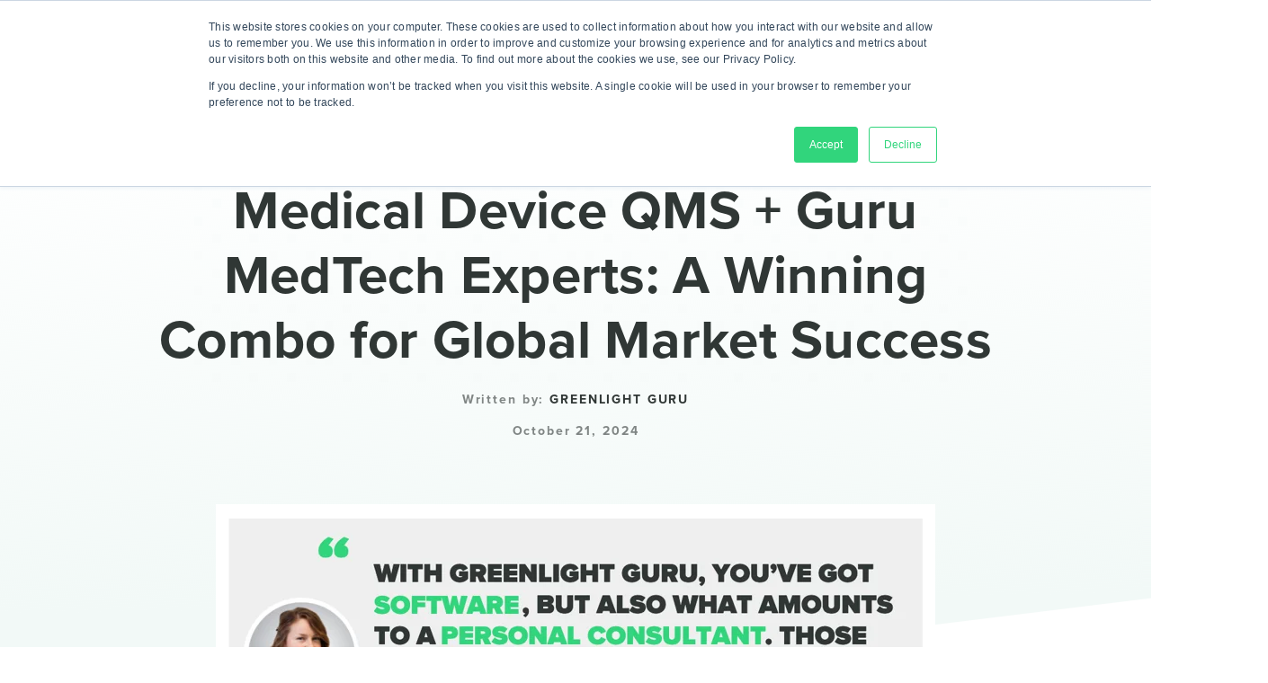

--- FILE ---
content_type: text/html; charset=UTF-8
request_url: https://www.greenlight.guru/blog/case-study-innovere-accelerated-path-to-market-by-implementing-greenlight-guru-medical-device-specific-eqms
body_size: 40844
content:
<!doctype html><html lang="en-us"><head>

  <meta charset="utf-8">
  <title>Medical Device QMS + Guru MedTech Experts: A Winning Combo for Global Market Success</title>
  <link rel="shortcut icon" href="https://www.greenlight.guru/hubfs/images/greenlight-guru/greenlight-guru-favicon.png?v=21">
  <meta name="description" content="Greenlight Guru's cloud-based medical device solution and guidance from Guru industry experts enables Innovere to easily navigate through the medical device industry’s complex quality and regulatory environment.">
  <style>@import url("https://p.typekit.net/p.css?s=1&k=xls0tww&ht=tk&f=139.173.175.5474.25136&a=103430135&app=typekit&e=css");@font-face{font-family:"proxima-nova";src:url("https://use.typekit.net/af/2555e1/00000000000000007735e603/30/l?primer=7cdcb44be4a7db8877ffa5c0007b8dd865b3bbc383831fe2ea177f62257a9191&fvd=n7&v=3") format("woff2"),url("https://use.typekit.net/af/2555e1/00000000000000007735e603/30/d?primer=7cdcb44be4a7db8877ffa5c0007b8dd865b3bbc383831fe2ea177f62257a9191&fvd=n7&v=3") format("woff"),url("https://use.typekit.net/af/2555e1/00000000000000007735e603/30/a?primer=7cdcb44be4a7db8877ffa5c0007b8dd865b3bbc383831fe2ea177f62257a9191&fvd=n7&v=3") format("opentype");font-display:swap;font-style:normal;font-weight:700;font-stretch:normal}@font-face{font-family:"proxima-nova";src:url("https://use.typekit.net/af/78aca8/00000000000000007735e60d/30/l?primer=7cdcb44be4a7db8877ffa5c0007b8dd865b3bbc383831fe2ea177f62257a9191&fvd=n6&v=3") format("woff2"),url("https://use.typekit.net/af/78aca8/00000000000000007735e60d/30/d?primer=7cdcb44be4a7db8877ffa5c0007b8dd865b3bbc383831fe2ea177f62257a9191&fvd=n6&v=3") format("woff"),url("https://use.typekit.net/af/78aca8/00000000000000007735e60d/30/a?primer=7cdcb44be4a7db8877ffa5c0007b8dd865b3bbc383831fe2ea177f62257a9191&fvd=n6&v=3") format("opentype");font-display:swap;font-style:normal;font-weight:600;font-stretch:normal}@font-face{font-family:"proxima-nova";src:url("https://use.typekit.net/af/efe4a5/00000000000000007735e609/30/l?primer=7cdcb44be4a7db8877ffa5c0007b8dd865b3bbc383831fe2ea177f62257a9191&fvd=n4&v=3") format("woff2"),url("https://use.typekit.net/af/efe4a5/00000000000000007735e609/30/d?primer=7cdcb44be4a7db8877ffa5c0007b8dd865b3bbc383831fe2ea177f62257a9191&fvd=n4&v=3") format("woff"),url("https://use.typekit.net/af/efe4a5/00000000000000007735e609/30/a?primer=7cdcb44be4a7db8877ffa5c0007b8dd865b3bbc383831fe2ea177f62257a9191&fvd=n4&v=3") format("opentype");font-display:swap;font-style:normal;font-weight:400;font-stretch:normal}@font-face{font-family:"proxima-nova";src:url("https://use.typekit.net/af/1be3c2/00000000000000007735e606/30/l?primer=7cdcb44be4a7db8877ffa5c0007b8dd865b3bbc383831fe2ea177f62257a9191&fvd=n3&v=3") format("woff2"),url("https://use.typekit.net/af/1be3c2/00000000000000007735e606/30/d?primer=7cdcb44be4a7db8877ffa5c0007b8dd865b3bbc383831fe2ea177f62257a9191&fvd=n3&v=3") format("woff"),url("https://use.typekit.net/af/1be3c2/00000000000000007735e606/30/a?primer=7cdcb44be4a7db8877ffa5c0007b8dd865b3bbc383831fe2ea177f62257a9191&fvd=n3&v=3") format("opentype");font-display:swap;font-style:normal;font-weight:300;font-stretch:normal}@font-face{font-family:"proxima-nova";src:url("https://use.typekit.net/af/23e139/00000000000000007735e605/30/l?primer=7cdcb44be4a7db8877ffa5c0007b8dd865b3bbc383831fe2ea177f62257a9191&fvd=n5&v=3") format("woff2"),url("https://use.typekit.net/af/23e139/00000000000000007735e605/30/d?primer=7cdcb44be4a7db8877ffa5c0007b8dd865b3bbc383831fe2ea177f62257a9191&fvd=n5&v=3") format("woff"),url("https://use.typekit.net/af/23e139/00000000000000007735e605/30/a?primer=7cdcb44be4a7db8877ffa5c0007b8dd865b3bbc383831fe2ea177f62257a9191&fvd=n5&v=3") format("opentype");font-display:swap;font-style:normal;font-weight:500;font-stretch:normal}@charset "UTF-8";html{-webkit-text-size-adjust:100%;line-height:1.15}body{margin:0}main{display:block}h1{font-size:2em;margin:.67em 0}a{background-color:transparent}strong{font-weight:bolder}img{border-style:none}button{font-family:inherit;font-size:100%;line-height:1.15;margin:0}button{overflow:visible}button{text-transform:none}button{-webkit-appearance:button}button::-moz-focus-inner{border-style:none;padding:0}button:-moz-focusring{outline:1px dotted ButtonText}::-webkit-file-upload-button{-webkit-appearance:button;font:inherit}template{display:none}.hs-menu-wrapper ul{padding:0}.hs-menu-wrapper.hs-menu-flow-vertical{width:100%}.hs-menu-wrapper.hs-menu-flow-vertical ul{list-style:none;margin:0}.hs-menu-wrapper.hs-menu-flow-vertical li a{display:block;overflow:hidden;text-overflow:ellipsis;white-space:nowrap;width:140px}.hs-menu-wrapper.hs-menu-flow-vertical>ul{margin-bottom:20px}.hs-menu-wrapper.hs-menu-flow-vertical>ul li.hs-menu-depth-1>a{width:auto}.hs-menu-wrapper.hs-menu-flow-vertical>ul li a{padding:10px 20px;text-decoration:none}.hs-menu-wrapper.hs-menu-flow-vertical>ul li.hs-item-has-children{position:relative}.hs-menu-wrapper.hs-menu-flow-vertical>ul li.hs-item-has-children ul.hs-menu-children-wrapper{left:180px;opacity:0;position:absolute;top:0;visibility:hidden;z-index:10}@media (max-width:568px){.hs-menu-wrapper,.hs-menu-wrapper *{-webkit-box-sizing:border-box;box-sizing:border-box;display:block;width:100%}}.hs-menu-wrapper.hs-menu-flow-vertical.no-flyouts>ul li.hs-item-has-children ul.hs-menu-children-wrapper{opacity:1;visibility:visible}.hs_cos_wrapper_type_rich_text,.hs_cos_wrapper_type_text{word-wrap:break-word}header,section{display:block}body,html{margin:0;min-height:100%;padding:0}*,:after,:before{-webkit-box-sizing:border-box;box-sizing:border-box}button::-moz-focus-inner{border:0;padding:0}html{font-size:1px}@media (max-width:580px){html{font-size:1px}}html{display:block;opacity:1}body,html{overflow-x:hidden}body{color:#303735;font-family:proxima-nova;font-size:16rem;font-weight:300;line-height:1.6180339888}body section{position:relative}h1,h2,h3,h4,h5{font-weight:400}h1 span{display:inline-block;padding-left:5rem;padding-right:5rem;position:relative}h1 span:after{background-color:rgba(81,255,131,.25);bottom:-1rem;content:"";height:30%;left:0;min-height:8rem;position:absolute;width:100%;z-index:-1}@media (max-width:768px){h1 span:after{height:100%}}h1 span:before{background-color:#51ff83;bottom:-4rem;content:"";height:10%;left:0;min-height:3rem;position:absolute;right:0;width:100%}h1{font-family:proxima-nova;font-size:60rem;font-weight:800;letter-spacing:.25rem;line-height:1.2;margin-bottom:20rem;margin-top:0}@media (max-width:580px){h1{font-size:38rem;margin-bottom:20rem}}h2{font-family:proxima-nova;font-size:50rem;font-weight:800;letter-spacing:.25rem;line-height:1.2;margin-bottom:20rem}@media (max-width:580px){h2{font-size:32rem;margin-bottom:20rem}}h3{font-family:proxima-nova;font-size:40rem;font-weight:800;letter-spacing:.25rem;line-height:1.2;margin-bottom:20rem}@media (max-width:580px){h3{font-size:28rem;margin-bottom:20rem}}h4{font-family:proxima-nova;font-size:36rem;font-weight:800;letter-spacing:.25rem;line-height:1.2;margin-bottom:20rem}@media (max-width:580px){h4{font-size:24rem;margin-bottom:20rem}}h5{font-family:proxima-nova;font-size:28rem;font-weight:800;letter-spacing:.25rem;line-height:1.2;margin-bottom:15rem}@media (max-width:580px){h5{font-size:20rem;margin-bottom:20rem}}h1:first-child,h5:first-child,p:first-child{margin-top:0}p{font-family:proxima-nova;font-size:16rem;letter-spacing:.25rem;line-height:1.6;margin-bottom:20rem}@media (max-width:580px){p{font-size:15rem}}a{display:inline-block;text-decoration:none}a{color:#904bff}strong{font-weight:700}ul{font-family:proxima-nova;font-size:16rem;letter-spacing:.25rem;line-height:1.6;list-style:disc;margin-bottom:30rem;margin-top:0;padding-left:40rem}@media (max-width:580px){ul{font-size:15rem}}li{letter-spacing:.5rem;margin-bottom:5rem}ul ul{margin:20rem 0 20rem 20rem}button{font-family:proxima-nova}::-webkit-input-placeholder{color:#303735!important;font-weight:400;opacity:1}::-moz-placeholder{color:#303735!important;font-weight:400;opacity:1}:-ms-input-placeholder{color:#303735!important;font-weight:400;opacity:1}img{-ms-interpolation-mode:bicubic;border:0;vertical-align:bottom}img,svg{height:auto;max-width:100%}svg{width:auto}@media (prefers-reduced-motion:reduce){*{-webkit-animation-duration:1ms!important;animation-duration:1ms!important;-webkit-animation-iteration-count:1!important;animation-iteration-count:1!important}}section.u4m-blog-post div.overlay{position:relative}section.u4m-blog-post div.overlay:before{background-image:linear-gradient(179deg,rgba(242,249,247,0) 9%,#f2f9f7 80%);-webkit-clip-path:polygon(0 0,100% 0,100% 80%,0 100%);clip-path:polygon(0 0,100% 0,100% 80%,0 100%);content:"";height:150%;position:absolute;top:0;width:100%;z-index:-1}@media (max-width:580px){section.u4m-blog-post div.overlay:before{-webkit-clip-path:none;clip-path:none;height:95%}}section.u4m-blog-post div.hero{padding:120rem 20rem 0}section.u4m-blog-post div.hero div.content{float:none;margin-left:auto;margin-right:auto;max-width:1340rem;max-width:995rem;padding-bottom:70rem;padding-left:20rem;padding-right:20rem;text-align:center}@media (max-width:768px){section.u4m-blog-post div.hero div.content{max-width:100%}}section.u4m-blog-post div.hero div.content h1.title{color:#303735;font-family:proxima-nova;font-size:60rem;font-weight:800;letter-spacing:.25rem;line-height:1.2;margin-bottom:20rem;margin-top:0;text-align:center}@media (max-width:580px){section.u4m-blog-post div.hero div.content h1.title{font-size:38rem;margin-bottom:20rem}}@media (max-width:1024px){section.u4m-blog-post div.hero div.content h1.title{font-size:40rem}}@media (max-width:768px){section.u4m-blog-post div.hero div.content h1.title{font-size:32rem}}@media (max-width:580px){section.u4m-blog-post div.hero div.content h1.title{font-size:25rem}}section.u4m-blog-post div.hero div.content h1.title span:after,section.u4m-blog-post div.hero div.content h1.title span:before{display:none}section.u4m-blog-post div.hero div.content div.author-link,section.u4m-blog-post div.hero div.content span.date{color:rgba(48,55,53,.6);font-family:proxima-nova;font-size:14rem;font-weight:700;letter-spacing:.35rem;letter-spacing:1.87rem;line-height:1.6;margin-bottom:5rem}@media (max-width:580px){section.u4m-blog-post div.hero div.content div.author-link,section.u4m-blog-post div.hero div.content span.date{font-size:13rem}}section.u4m-blog-post div.hero div.content div.author-link a{color:#303735;font-family:proxima-nova;font-size:14rem;font-weight:800;letter-spacing:.35rem;letter-spacing:1.87rem;line-height:1.6;margin-bottom:5rem;text-transform:uppercase}@media (max-width:580px){section.u4m-blog-post div.hero div.content div.author-link a{font-size:13rem}}section.u4m-blog-post div.body{float:none;margin-left:auto;margin-right:auto;max-width:1340rem;max-width:900rem;padding-left:20rem;padding-right:20rem}@media (max-width:768px){section.u4m-blog-post div.body{max-width:100%}}@media (max-width:580px){section.u4m-blog-post div.body img[style]{float:none!important;margin:10rem auto!important}}section.u4m-blog-post div.body div.content a,section.u4m-blog-post div.body div.content p{font-family:proxima-nova;font-family:proxima-nova!important;font-size:16rem;font-size:16rem!important;font-weight:300!important;letter-spacing:.25rem;line-height:1.6;margin-bottom:20rem}@media (max-width:580px){section.u4m-blog-post div.body div.content a,section.u4m-blog-post div.body div.content p{font-size:15rem}}section.u4m-blog-post div.body div.content p span{font-family:proxima-nova!important;font-size:16rem!important;font-weight:300!important}@media (max-width:1024px){section.u4m-blog-post div.body div.content a,section.u4m-blog-post div.body div.content p{font-size:18rem}}section.u4m-blog-post div.body div.content p a{margin:0}section.u4m-blog-post div.body div.content h2{font-family:proxima-nova;font-size:50rem;font-weight:800;letter-spacing:.25rem;line-height:1.2;margin-bottom:20rem}@media (max-width:580px){section.u4m-blog-post div.body div.content h2{font-size:32rem;margin-bottom:20rem}}section.u4m-blog-post div.body div.content h3{font-family:proxima-nova;font-size:40rem;font-weight:800;letter-spacing:.25rem;line-height:1.2;margin-bottom:20rem}@media (max-width:580px){section.u4m-blog-post div.body div.content h3{font-size:28rem;margin-bottom:20rem}}section.u4m-blog-post div.body div.content a{font-weight:700}section.u4m-blog-post div.body div.content img{display:block;margin:0 auto}@media (max-width:580px){section.u4m-blog-post div.body div.content img{float:none!important;margin:10rem auto}}section.u4m-blog-post div.body div.share{left:-100rem;max-width:50rem;position:sticky;position:absolute;text-align:center;top:10%}section.u4m-blog-post div.body div.share div.share-heading{font-family:proxima-nova;font-size:15rem;font-weight:800;letter-spacing:.35rem;letter-spacing:.15rem;line-height:1.6;margin-bottom:0;text-transform:uppercase}@media (max-width:580px){section.u4m-blog-post div.body div.share div.share-heading{font-size:14rem}}section.u4m-blog-post div.body div.share a{color:#303735;font-size:18rem;margin:5rem}section.u4m-blog-post div.body div.share a span.fa-facebook-f:before{content:"\f39e"}section.u4m-blog-post div.body div.share a span.fa-linkedin:before{content:"\f0e1"}@media (max-width:1024px){section.u4m-blog-post div.body div.share{display:none}}#hs_cos_wrapper_m8-blog-top-bar .btb-sr-section{background-color:rgba(0,0,0,.7);height:100%;left:0;overflow-y:scroll;position:fixed;top:0;width:100%;z-index:99999999}#hs_cos_wrapper_m8-blog-top-bar .btb-sr-header{background-color:#31d57c;color:#fff}#hs_cos_wrapper_m8-blog-top-bar .btb-sr-heading{font-size:24px;margin:0 auto;max-width:970px;padding:16px 40px 16px 16px;position:relative}#hs_cos_wrapper_m8-blog-top-bar .btb-sr-close{position:absolute;right:16px;top:50%;-webkit-transform:translateY(-50%);transform:translateY(-50%)}#hs_cos_wrapper_m8-blog-top-bar .btb-sr-legend{margin-left:16px}#hs_cos_wrapper_m8-blog-top-bar .btb-sr-listing{display:block;margin:0 auto;max-width:1024px;padding:24px}.fa,.far,.fab{-moz-osx-font-smoothing:grayscale;-webkit-font-smoothing:antialiased;display:inline-block;font-style:normal;font-variant:normal;text-rendering:auto;line-height:1}.fa-facebook-f:before{content:"\f39e"}.fa-linkedin:before{content:"\f08c"}.fa-twitter:before{content:"\f099"}@font-face{font-family:'Font Awesome 5 Brands';font-style:normal;font-weight:400;font-display:swap;src:url(//cdn2.hubspot.net/hubfs/302335/unified3/fonts/fa-brands-400.woff)}.fab{font-family:'Font Awesome 5 Brands'}@font-face{font-family:'Font Awesome 5 Pro';font-style:normal;font-weight:300;font-display:swap;src:url(//cdn2.hubspot.net/hubfs/302335/unified3/fonts/fa-light-300.woff)}@font-face{font-family:'Font Awesome 5 Pro';font-style:normal;font-weight:400;font-display:swap;src:url(//cdn2.hubspot.net/hubfs/302335/unified3/fonts/fa-regular-400.woff)}.far{font-family:'Font Awesome 5 Pro';font-weight:400}@font-face{font-family:'Font Awesome 5 Pro';font-style:normal;font-weight:900;font-display:swap;src:url(//cdn2.hubspot.net/hubfs/302335/unified3/fonts/fa-solid-900.woff)}.fa{font-family:'Font Awesome 5 Pro';font-weight:900}html{font-size:1px}@media (max-width:580px){html{font-size:1px}}header.u4m-header{position:fixed;z-index:1000;background-color:transparent;width:100%;opacity:1;top:0;-webkit-animation:fade-in 2s;animation:fade-in 2s}header.u4m-header div.banner{padding:6rem 0 7rem;opacity:1;width:100%;z-index:1000;top:0;position:relative;display:none}header.u4m-header div.banner:not(.blackBG){background-color:#9756ff}header.u4m-header div.banner div.inner{float:none;margin-left:auto;margin-right:auto;max-width:1340rem;max-width:1480rem;padding-left:60rem;padding-right:60rem;max-width:1400rem;position:relative}@media (max-width:1024px){header.u4m-header div.banner div.inner{padding-left:20rem;padding-right:20rem}}@media (max-width:580px){header.u4m-header div.banner div.inner{padding-left:5rem;padding-right:5rem}}header.u4m-header div.banner div.inner div.content{float:none;margin-left:auto;margin-right:auto;max-width:1340rem;padding-left:20rem;padding-right:20rem;max-width:890rem;display:-webkit-box;display:-ms-flexbox;display:flex;-webkit-box-align:center;-ms-flex-align:center;align-items:center;-webkit-box-pack:center;-ms-flex-pack:center;justify-content:center}@media (max-width:580px){header.u4m-header div.banner div.inner div.content{-webkit-box-orient:vertical;-webkit-box-direction:normal;-ms-flex-direction:column;flex-direction:column;padding:0}}header.u4m-header div.banner div.inner div.content div.text{font-size:12rem;color:#fff;line-height:1;font-weight:500}@media (max-width:768px){header.u4m-header div.banner div.inner div.content div.text{font-size:12rem;margin-left:10rem;text-align:center}}@media (max-width:580px){header.u4m-header div.banner div.inner div.content div.text{margin:0 auto}}header.u4m-header div.banner div.inner div.content div.cta{margin-left:15rem}header.u4m-header div.banner div.inner div.content div.cta span{display:block}header.u4m-header div.banner div.inner div.content div.cta a{font-weight:800;text-transform:uppercase;position:relative;font-size:13rem;background-color:#fff;border-radius:50rem;letter-spacing:.8rem;padding:3rem 35rem 1rem 20rem;margin:0}header.u4m-header div.banner div.inner div.content div.cta a:before{width:calc(100% + 25rem);background:#9756ff;position:absolute;bottom:5px}header.u4m-header div.banner div.inner div.content div.cta a:after{position:absolute;display:inline-block;content:"";background-image:url(https://www.greenlight.guru/hubfs/GG22_theme-files/button-assets/purpleArrow_sym.svg);background-size:contain;background-repeat:no-repeat;top:5rem;right:-25rem;width:18rem;height:14rem}@media (max-width:580px){header.u4m-header div.banner div.inner div.content div.cta a:after{top:2rem}}@media (max-width:580px){header.u4m-header div.banner div.inner div.content div.cta a{font-size:13rem}}header.u4m-header div.banner div.inner div.content div.cta a:before{content:"";width:calc(100% + 20rem);height:2rem;bottom:3px}header.u4m-header div.banner div.inner div.content div.cta a:after{background-image:url(https://www.greenlight.guru/hubfs/GG22_theme-files/button-assets/purpleSmallArrow_sym.svg);top:3rem;right:-20rem;width:13rem;height:10rem}header.u4m-header div.banner div.inner div.content div.cta a:before{display:none}header.u4m-header div.banner div.inner div.content div.cta a:after{right:13rem;top:9rem}header.u4m-header div.banner div.inner div.content div.cta a:after{top:7rem}@media (max-width:580px){header.u4m-header div.banner div.inner div.content div.cta a{font-size:10rem;margin-top:2rem}header.u4m-header div.banner div.inner div.content div.cta a:after{top:5rem}}@media (max-width:580px){header.u4m-header div.banner div.inner div.content div.cta{margin:0 auto}}header.u4m-header div.banner div.inner div.close{position:absolute;top:50%;-webkit-transform:translateY(-50%);transform:translateY(-50%);right:0;width:20rem;height:20rem;border-radius:50%;border:2rem solid #fff;display:-webkit-box;display:-ms-flexbox;display:flex;-webkit-box-pack:center;-ms-flex-pack:center;justify-content:center;-webkit-box-align:center;-ms-flex-align:center;align-items:center;text-align:center;margin-left:15rem}@media (max-width:1440px){header.u4m-header div.banner div.inner div.close{right:20rem}}@media (max-width:580px){header.u4m-header div.banner div.inner div.close{top:70%}}header.u4m-header div.banner div.inner div.close span{color:#fff;width:20rem;height:20rem;display:-webkit-box;display:-ms-flexbox;display:flex;-webkit-box-align:center;-ms-flex-align:center;align-items:center;-webkit-box-pack:center;-ms-flex-pack:center;justify-content:center;text-align:center;font-size:10rem;-webkit-transform:translateX(.5rem);transform:translateX(.5rem)}header.u4m-header div.banner div.inner div.close span:before{content:"\f00d"}@media (-ms-high-contrast:active),(-ms-high-contrast:none){header.u4m-header .ie11-banner{display:block;background:red;width:100vw;text-align:center;position:relative;padding:4rem}header.u4m-header .ie11-banner .ie11-banner-inner:before{color:#fff;font-weight:700;font-family:arial;content:"You are using an outdated browser! For the best experience, please download a modern browser."}}body.hs-blog-post header.u4m-header{position:absolute}@media (max-width:1024px){body.hs-blog-post header.u4m-header{position:fixed}}body.green header.u4m-header span.parent-link a{color:#303735}header.u4m-header div.main-navigation{position:relative}header.u4m-header div.main-navigation div.live-area{float:none;margin-left:auto;margin-right:auto;max-width:1340rem;max-width:1480rem;padding:20rem 60rem;display:-webkit-box;display:-ms-flexbox;display:flex;-webkit-box-orient:horizontal;-webkit-box-direction:normal;-ms-flex-direction:row;flex-direction:row;-webkit-box-pack:justify;-ms-flex-pack:justify;justify-content:space-between;-webkit-box-align:center;-ms-flex-align:center;align-items:center}@media (max-width:1024px){header.u4m-header div.main-navigation div.live-area{padding-left:20rem;padding-right:20rem}}header.u4m-header div.main-navigation div.live-area div.logo{margin-right:50rem}@media (max-width:1440px){header.u4m-header div.main-navigation div.live-area div.logo{margin-right:30rem}}header.u4m-header div.main-navigation div.live-area div.logo a{position:relative;top:4rem}header.u4m-header div.main-navigation div.live-area div.nav-wrap{display:-webkit-box;display:-ms-flexbox;display:flex;-webkit-box-align:center;-ms-flex-align:center;align-items:center;-webkit-box-flex:1;-ms-flex-positive:1;flex-grow:1}@media (max-width:1280px){header.u4m-header div.main-navigation div.live-area div.nav-wrap{-ms-flex-wrap:nowrap;flex-wrap:nowrap}}@media (max-width:1024px){header.u4m-header div.main-navigation div.live-area div.nav-wrap{display:none}}header.u4m-header div.main-navigation div.live-area div.nav-wrap div.mega-item{padding-right:15rem;padding-left:15rem}header.u4m-header div.main-navigation div.live-area div.nav-wrap div.mega-item.with-caret span.parent-link:before{position:absolute;content:"\f107";font-family:Font Awesome\ 5 Pro;font-size:12rem;right:-12rem;top:5rem;font-weight:500}header.u4m-header div.main-navigation div.live-area div.nav-wrap div.mega-item.with-caret div.caret{width:100%;height:0;background:transparent;position:relative}header.u4m-header div.main-navigation div.live-area div.nav-wrap div.mega-item.with-caret div.caret:before{content:"";position:absolute;top:25rem;left:50%;-webkit-transform:translateX(-50%) rotate(180deg) scale(0);transform:translateX(-50%) rotate(180deg) scale(0);border-top:30px solid #303735;border-left:25px solid transparent;border-right:25px solid transparent;opacity:0}header.u4m-header div.main-navigation div.live-area div.nav-wrap div.mega-item.with-caret div.caret:after{content:"";position:absolute;left:50%;top:40rem;-webkit-transform:translateX(-50%) rotate(180deg) scale(0);transform:translateX(-50%) rotate(180deg) scale(0);opacity:0;border-top:29px solid #51ff83;-webkit-filter:blur(30rem);filter:blur(30rem);border-left:24px solid transparent;border-right:24px solid transparent}header.u4m-header div.main-navigation div.live-area div.nav-wrap div.mega-item span.parent-link{position:relative}header.u4m-header div.main-navigation div.live-area div.nav-wrap div.mega-item span.parent-link a{font-weight:400;display:-webkit-inline-box;display:-ms-inline-flexbox;display:inline-flex;-webkit-box-orient:vertical;-webkit-box-direction:normal;-ms-flex-direction:column;flex-direction:column;-webkit-box-align:center;-ms-flex-align:center;align-items:center;-webkit-box-pack:justify;-ms-flex-pack:justify;justify-content:space-between;text-decoration:none}header.u4m-header div.main-navigation div.live-area div.nav-wrap div.mega-item span.parent-link a:after{content:attr(data-text);content:attr(data-text)/"";height:0;visibility:hidden;overflow:hidden;font-weight:700}header.u4m-header div.main-navigation div.live-area div.nav-wrap div.mega-item.standardDropdown span.parent-link{line-height:1;padding-top:2rem;display:block}header.u4m-header div.main-navigation div.live-area div.nav-wrap div.mega-item.standardDropdown span.parent-link a{font-size:16rem;white-space:nowrap}header.u4m-header div.main-navigation div.live-area div.nav-wrap div.mega-item.standardDropdown div.mega-drop{background-color:#303735;border-radius:8rem;-webkit-box-shadow:0 0 40rem 0 rgba(81,255,131,.2);box-shadow:0 0 40rem 0 rgba(81,255,131,.2);text-align:left;position:absolute;max-width:200rem;width:100%;top:84rem;opacity:0;visibility:hidden;padding:20rem}@media (max-width:1280px){header.u4m-header div.main-navigation div.live-area div.nav-wrap div.mega-item.standardDropdown div.mega-drop{top:76rem}}header.u4m-header div.main-navigation div.live-area div.nav-wrap div.mega-item.standardDropdown div.mega-drop ul.child-items{list-style:none;padding:0;margin-bottom:10rem}header.u4m-header div.main-navigation div.live-area div.nav-wrap div.mega-item.standardDropdown div.mega-drop ul.child-items li.child-item{margin-bottom:10rem}header.u4m-header div.main-navigation div.live-area div.nav-wrap div.mega-item.standardDropdown div.mega-drop ul.child-items li.child-item a{color:#fff;font-size:14rem}header.u4m-header div.main-navigation div.live-area div.nav-wrap div.mega-item.megaMenu span.parent-link{line-height:1;padding-top:2rem;display:block}header.u4m-header div.main-navigation div.live-area div.nav-wrap div.mega-item.megaMenu span.parent-link a{font-size:16rem;letter-spacing:0;white-space:nowrap}header.u4m-header div.main-navigation div.live-area div.nav-wrap div.mega-item.megaMenu div.mega-drop{text-align:left;position:absolute;width:-webkit-max-content;width:-moz-max-content;width:max-content;top:82rem;left:50%;-webkit-transform:translateX(-50%);transform:translateX(-50%);opacity:0}@media (max-width:1280px){header.u4m-header div.main-navigation div.live-area div.nav-wrap div.mega-item.megaMenu div.mega-drop{top:76rem}}header.u4m-header div.main-navigation div.live-area div.nav-wrap div.mega-item.megaMenu div.mega-drop div.mega-drop-inner{display:-webkit-box;display:-ms-flexbox;display:flex;border-radius:8rem;-webkit-box-pack:center;-ms-flex-pack:center;justify-content:center;-webkit-box-shadow:0 0 40rem 0 rgba(81,255,131,.2);box-shadow:0 0 40rem 0 rgba(81,255,131,.2)}header.u4m-header div.main-navigation div.live-area div.nav-wrap div.mega-item.megaMenu div.mega-drop div.mega-drop-inner div.mega-intro{display:-webkit-box;display:-ms-flexbox;display:flex;-webkit-box-orient:vertical;-webkit-box-direction:normal;-ms-flex-direction:column;flex-direction:column;-webkit-box-pack:justify;-ms-flex-pack:justify;justify-content:space-between;background-color:#303735;padding:65rem 0 65rem 80rem;max-width:380rem;position:relative;right:-1rem;border-top-left-radius:8rem;border-bottom-left-radius:8rem}header.u4m-header div.main-navigation div.live-area div.nav-wrap div.mega-item.megaMenu div.mega-drop div.mega-drop-inner div.mega-intro div.upper .title{color:#fff;margin:0}header.u4m-header div.main-navigation div.live-area div.nav-wrap div.mega-item.megaMenu div.mega-drop div.mega-drop-inner div.mega-intro div.upper .description{color:#fff;margin-bottom:0;letter-spacing:0;margin-top:15rem}header.u4m-header div.main-navigation div.live-area div.nav-wrap div.mega-item.megaMenu div.mega-drop div.mega-drop-inner div.mega-intro div.upper a{font-weight:800;text-transform:uppercase;padding-bottom:10rem;position:relative;letter-spacing:.8rem;font-size:13rem;color:#c9a7ff;margin:24rem 0 0}header.u4m-header div.main-navigation div.live-area div.nav-wrap div.mega-item.megaMenu div.mega-drop div.mega-drop-inner div.mega-intro div.upper a:before{width:calc(100% + 25rem);background:#9756ff;position:absolute;bottom:5px}header.u4m-header div.main-navigation div.live-area div.nav-wrap div.mega-item.megaMenu div.mega-drop div.mega-drop-inner div.mega-intro div.upper a:after{position:absolute;display:inline-block;content:"";background-image:url(https://www.greenlight.guru/hubfs/GG22_theme-files/button-assets/purpleArrow_sym.svg);background-size:contain;background-repeat:no-repeat;top:5rem;right:-25rem;width:18rem;height:14rem}@media (max-width:580px){header.u4m-header div.main-navigation div.live-area div.nav-wrap div.mega-item.megaMenu div.mega-drop div.mega-drop-inner div.mega-intro div.upper a:after{top:2rem}}@media (max-width:580px){header.u4m-header div.main-navigation div.live-area div.nav-wrap div.mega-item.megaMenu div.mega-drop div.mega-drop-inner div.mega-intro div.upper a{font-size:13rem}}header.u4m-header div.main-navigation div.live-area div.nav-wrap div.mega-item.megaMenu div.mega-drop div.mega-drop-inner div.mega-intro div.upper a:before{content:"";width:calc(100% + 20rem);height:2rem;bottom:3px}header.u4m-header div.main-navigation div.live-area div.nav-wrap div.mega-item.megaMenu div.mega-drop div.mega-drop-inner div.mega-intro div.upper a:after{background-image:url(https://www.greenlight.guru/hubfs/GG22_theme-files/button-assets/purpleSmallArrow_sym.svg);top:3rem;right:-20rem;width:13rem;height:10rem}header.u4m-header div.main-navigation div.live-area div.nav-wrap div.mega-item.megaMenu div.mega-drop div.mega-drop-inner div.mega-intro div.upper a:before{background:#c9a7ff!important}header.u4m-header div.main-navigation div.live-area div.nav-wrap div.mega-item.megaMenu div.mega-drop div.mega-drop-inner div.mega-intro div.upper a:after{background-image:url(https://www.greenlight.guru/hubfs/GG22_theme-files/button-assets/palePurpleSmallArrow_sym.svg)!important}header.u4m-header div.main-navigation div.live-area div.nav-wrap div.mega-item.megaMenu div.mega-drop div.mega-drop-inner div.mega-intro div.lower{margin-top:50rem}header.u4m-header div.main-navigation div.live-area div.nav-wrap div.mega-item.megaMenu div.mega-drop div.mega-drop-inner div.mega-intro div.lower a{display:inline-block;font-family:proxima-nova;color:#fff;background-color:#9756ff;border:0;border-radius:50rem;padding:15rem 45rem 13rem;text-transform:uppercase;font-weight:700;font-size:14rem;line-height:1.2;letter-spacing:1rem;text-decoration:none!important;text-align:center;-webkit-box-shadow:0 1rem 12rem 0 rgba(48,55,53,.1);box-shadow:0 1rem 12rem 0 rgba(48,55,53,.1);margin:auto 0 0}header.u4m-header div.main-navigation div.live-area div.nav-wrap div.mega-item.megaMenu div.mega-drop div.mega-drop-inner div.menu-group{padding:65rem 80rem;background-color:#303735;border-radius:8rem}header.u4m-header div.main-navigation div.live-area div.nav-wrap div.mega-item.megaMenu div.mega-drop div.mega-drop-inner div.menu-group.has-intro{border-top-left-radius:0!important;border-bottom-left-radius:0!important}header.u4m-header div.main-navigation div.live-area div.nav-wrap div.mega-item.megaMenu div.mega-drop div.mega-drop-inner div.menu-group.has-feature{border-top-right-radius:0!important;border-bottom-right-radius:0!important;padding-right:50rem}header.u4m-header div.main-navigation div.live-area div.nav-wrap div.mega-item.megaMenu div.mega-drop div.mega-drop-inner div.menu-group div.child-links{display:-webkit-box;display:-ms-flexbox;display:flex;-webkit-box-orient:horizontal;-webkit-box-direction:normal;-ms-flex-direction:row;flex-direction:row;-webkit-box-pack:start;-ms-flex-pack:start;justify-content:flex-start;-webkit-box-align:start;-ms-flex-align:start;align-items:flex-start}header.u4m-header div.main-navigation div.live-area div.nav-wrap div.mega-item.megaMenu div.mega-drop div.mega-drop-inner div.menu-group div.child-links div.col{max-width:400rem;margin-right:50rem}header.u4m-header div.main-navigation div.live-area div.nav-wrap div.mega-item.megaMenu div.mega-drop div.mega-drop-inner div.menu-group div.child-links div.col:last-of-type{margin-right:0}header.u4m-header div.main-navigation div.live-area div.nav-wrap div.mega-item.megaMenu div.mega-drop div.mega-drop-inner div.menu-group div.child-links div.col ul.child-items{list-style:none;padding:0;margin-bottom:10rem}header.u4m-header div.main-navigation div.live-area div.nav-wrap div.mega-item.megaMenu div.mega-drop div.mega-drop-inner div.menu-group div.child-links div.col ul.child-items li.child-item{margin-bottom:10rem}header.u4m-header div.main-navigation div.live-area div.nav-wrap div.mega-item.megaMenu div.mega-drop div.mega-drop-inner div.menu-group div.child-links div.col ul.child-items li.child-item a{color:#fff;font-size:14rem}header.u4m-header div.main-navigation div.live-area div.nav-wrap div.mega-item.megaMenu div.mega-drop div.mega-drop-inner div.featured-area{background-size:cover;background-repeat:no-repeat;background-position:50%;display:-webkit-box;display:-ms-flexbox;display:flex;-webkit-box-pack:center;-ms-flex-pack:center;justify-content:center;-webkit-box-align:center;-ms-flex-align:center;align-items:center;position:relative;max-width:275rem;width:100%;background-color:#303735;padding-right:80rem;left:-1rem;border-top-right-radius:8rem;border-bottom-right-radius:8rem}header.u4m-header div.main-navigation div.live-area div.nav-wrap div.mega-item.megaMenu div.mega-drop div.mega-drop-inner div.featured-area a{position:absolute;top:0;left:0;height:100%;width:100%;z-index:3;opacity:0}header.u4m-header div.main-navigation div.live-area div.nav-wrap div.mega-item.megaMenu div.mega-drop div.mega-drop-inner div.featured-area div.featured-content{position:relative;z-index:2}header.u4m-header div.main-navigation div.live-area div.nav-wrap div.mega-item.megaMenu div.mega-drop div.mega-drop-inner div.featured-area div.featured-content img{border-radius:5rem;border:5rem solid #fff;margin-bottom:10rem}header.u4m-header div.main-navigation div.live-area div.nav-wrap div.mega-item.megaMenu div.mega-drop div.mega-drop-inner div.featured-area div.featured-content h4{font-family:proxima-nova;font-size:22rem;font-weight:800;letter-spacing:.25rem;line-height:1.2;font-size:18rem;margin-top:0;margin-bottom:10rem;color:#fff}@media (max-width:580px){header.u4m-header div.main-navigation div.live-area div.nav-wrap div.mega-item.megaMenu div.mega-drop div.mega-drop-inner div.featured-area div.featured-content h4{font-size:18rem;margin-bottom:20rem}}header.u4m-header div.main-navigation div.live-area div.nav-wrap div.mega-item.megaMenu div.mega-drop div.mega-drop-inner div.featured-area div.featured-content span.featured-content-button{font-weight:800;text-transform:uppercase;padding-bottom:10rem;position:relative;letter-spacing:.8rem;font-size:13rem;color:#c9a7ff;display:inline-block;margin:30rem 0 0}header.u4m-header div.main-navigation div.live-area div.nav-wrap div.mega-item.megaMenu div.mega-drop div.mega-drop-inner div.featured-area div.featured-content span.featured-content-button:before{width:calc(100% + 25rem);background:#9756ff;position:absolute;bottom:5px}header.u4m-header div.main-navigation div.live-area div.nav-wrap div.mega-item.megaMenu div.mega-drop div.mega-drop-inner div.featured-area div.featured-content span.featured-content-button:after{position:absolute;display:inline-block;content:"";background-image:url(https://www.greenlight.guru/hubfs/GG22_theme-files/button-assets/purpleArrow_sym.svg);background-size:contain;background-repeat:no-repeat;top:5rem;right:-25rem;width:18rem;height:14rem}@media (max-width:580px){header.u4m-header div.main-navigation div.live-area div.nav-wrap div.mega-item.megaMenu div.mega-drop div.mega-drop-inner div.featured-area div.featured-content span.featured-content-button:after{top:2rem}}@media (max-width:580px){header.u4m-header div.main-navigation div.live-area div.nav-wrap div.mega-item.megaMenu div.mega-drop div.mega-drop-inner div.featured-area div.featured-content span.featured-content-button{font-size:13rem}}header.u4m-header div.main-navigation div.live-area div.nav-wrap div.mega-item.megaMenu div.mega-drop div.mega-drop-inner div.featured-area div.featured-content span.featured-content-button:before{content:"";width:calc(100% + 20rem);height:2rem;bottom:3px}header.u4m-header div.main-navigation div.live-area div.nav-wrap div.mega-item.megaMenu div.mega-drop div.mega-drop-inner div.featured-area div.featured-content span.featured-content-button:after{background-image:url(https://www.greenlight.guru/hubfs/GG22_theme-files/button-assets/purpleSmallArrow_sym.svg);top:3rem;right:-20rem;width:13rem;height:10rem}header.u4m-header div.main-navigation div.live-area div.nav-wrap div.mega-item.megaMenu div.mega-drop div.mega-drop-inner div.featured-area div.featured-content span.featured-content-button:before{background:#c9a7ff!important}header.u4m-header div.main-navigation div.live-area div.nav-wrap div.mega-item.megaMenu div.mega-drop div.mega-drop-inner div.featured-area div.featured-content span.featured-content-button:after{background-image:url(https://www.greenlight.guru/hubfs/GG22_theme-files/button-assets/palePurpleSmallArrow_sym.svg)!important}@media (max-width:1440px){header.u4m-header div.main-navigation div.live-area div.nav-wrap div.mega-item.megaMenu,header.u4m-header div.main-navigation div.live-area div.nav-wrap div.mega-item.standardDropdown{padding-right:18rem;padding-left:8rem}}header.u4m-header div.main-navigation div.live-area div.nav-wrap div.cta-contain{margin-left:20rem;display:-webkit-box;display:-ms-flexbox;display:flex;-webkit-box-flex:1;-ms-flex-positive:1;flex-grow:1;-webkit-box-pack:end;-ms-flex-pack:end;justify-content:flex-end;-ms-flex-wrap:nowrap;flex-wrap:nowrap}header.u4m-header div.main-navigation div.live-area div.nav-wrap div.cta-contain span.filled a{display:inline-block;font-family:proxima-nova;color:#fff;background-color:#9756ff;border:0;border-radius:50rem;padding:15rem 45rem 13rem;text-transform:uppercase;font-weight:700;font-size:14rem;line-height:1.2;letter-spacing:1rem;text-decoration:none!important;text-align:center;-webkit-box-shadow:0 1rem 12rem 0 rgba(48,55,53,.1);box-shadow:0 1rem 12rem 0 rgba(48,55,53,.1);margin:0}@media (max-width:1440px){header.u4m-header div.main-navigation div.live-area div.nav-wrap div.cta-contain span.filled a{font-size:13rem}}@media (max-width:1170px){header.u4m-header div.main-navigation div.live-area div.nav-wrap div.cta-contain span.filled a{font-size:13rem;white-space:nowrap}}header.u4m-header button.hamburger-toggle{display:none;padding:0;border-radius:5.7143rem;position:absolute;right:20rem;top:28rem;margin:0;background:transparent;border:0;z-index:99}@media (max-width:1024px){header.u4m-header button.hamburger-toggle{display:block}}header.u4m-header button.hamburger-toggle.x2 .lines:after,header.u4m-header button.hamburger-toggle.x2 .lines:before{-webkit-transform-origin:50% 50%;transform-origin:50% 50%}header.u4m-header button.hamburger-toggle .lines{display:inline-block;width:30rem;height:3rem;background:#303735;border-radius:0;position:relative}header.u4m-header button.hamburger-toggle .lines:after,header.u4m-header button.hamburger-toggle .lines:before{display:inline-block;width:30rem;height:3rem;background:#303735;border-radius:0;position:absolute;left:0;content:"";-webkit-transform-origin:.28571rem center;transform-origin:.28571rem center}header.u4m-header button.hamburger-toggle .lines:before{top:10rem}header.u4m-header button.hamburger-toggle .lines:after{top:-10rem}header.u4m-header div.offscreen-menu{position:absolute;width:100%;height:100vh;top:-100vh;left:0;visibility:hidden}header.u4m-header div.offscreen-menu .content{width:100%;height:100%;background-color:rgba(48,55,53,.98);border:0;padding:80rem 0 30rem;overflow:scroll;position:relative}header.u4m-header div.offscreen-menu .mobile-menu div{margin-top:40rem;margin-bottom:40rem;padding-top:20rem;border-top:2rem solid hsla(0,0%,100%,.1);border-bottom:2rem solid hsla(0,0%,100%,.1)}header.u4m-header div.offscreen-menu .mobile-menu div ul li.hs-item-has-children ul.hs-menu-children-wrapper{left:0;margin:10rem 0;padding-bottom:10rem}header.u4m-header div.offscreen-menu .mobile-menu div a{font-family:proxima-nova;font-size:24rem;line-height:1.4;letter-spacing:.25rem;margin-bottom:0;color:#fff;border-bottom:0;overflow:visible;max-width:none;width:auto;white-space:normal}@media (max-width:580px){header.u4m-header div.offscreen-menu .mobile-menu div a{font-size:17rem}}header.u4m-header div.offscreen-menu .mobile-menu div li.hs-menu-depth-2 a{font-family:proxima-nova;font-size:20rem;line-height:1.6;letter-spacing:.25rem;margin-bottom:0;padding:10rem;width:100%}@media (max-width:580px){header.u4m-header div.offscreen-menu .mobile-menu div li.hs-menu-depth-2 a{font-size:18rem}}header.u4m-header div.offscreen-menu .mobile-menu div li.hs-menu-depth-3 a{font-family:proxima-nova;font-size:16rem;line-height:1.6;letter-spacing:.25rem;margin-bottom:0;padding:10}@media (max-width:580px){header.u4m-header div.offscreen-menu .mobile-menu div li.hs-menu-depth-3 a{font-size:15rem}}header.u4m-header div.offscreen-menu .mobile-menu div li.hs-item-has-children>a:after{position:relative;top:-1rem;content:"\f0d7";display:inline-block;font-family:Font Awesome\ 5 Pro;margin-left:7rem;font-size:15rem;font-weight:900}header.u4m-header div.offscreen-menu .mobile-menu div li{margin-bottom:0;text-align:center}header.u4m-header div.offscreen-menu .mobile-menu div ul li.hs-item-has-children ul{display:none;position:relative;z-index:999}header.u4m-header div.offscreen-menu .mobile-menu div .hs-menu-depth-1,header.u4m-header div.offscreen-menu .mobile-menu div .hs-menu-depth-2{background-color:transparent}header.u4m-header div.offscreen-menu .mobile-menu div .hs-menu-depth-3{margin-left:0;margin-right:0;width:100%}html{font-size:1px}@media (max-width:580px){html{font-size:1px}}html{font-size:1px}@media (max-width:580px){html{font-size:1px}}html{font-size:1px}@media (max-width:580px){html{font-size:1px}}html{font-size:1px}@media (max-width:580px){html{font-size:1px}}.fa-close:before{content:"\f00d"}.fa-twitter:before{content:"\f099"}.fa-facebook-f:before{content:"\f09a"}.fa-linkedin:before{content:"\f0e1"}</style>

  
  
  
  
    
      
    
  
    
      
    
  
    
      
    
  
    
      
    
  
    
      
    
  
    
      
    
  
    
      
    
  
    
      
    
  
    
      
    
  
    
      
    
  
    
      
    
  
    
      
    
  
    
      
    
  
    
      
    
  
    
      
    
  
    
      
    
  
    
      
    
  
    
      
    
  
    
      
    
  
    
      
    
  
    
      
    
  
    
      
    
  
    
      
    
  
    
      
    
  
    
      
    
  
    
      
    
  
    
      
    
  
    
      
    
  
    
      
    
  
    
      
    
  
    
      
    
  
    
      
    
  
    
      
    
  
    
      
    
  
    
      
    
  
    
      
    
  
    
      
    
  
    
      
    
  
    
      
    
  
    
      
    
  
    
      
    
  
    
      
    
  
    
      
    
  
    
      
    
  
    
      
    
  
    
      
    
  
    
      
    
  
    
      
    
  
    
      
    
  
    
      
    
  
    
      
    
  
    
      
    
  
    
      
    
  
    
      
    
  
    
      
    
  
    
      
    
  
    
      
    
  
    
      
    
  
    
      
    
  
    
      
    
  
    
      
    
  
    
      
    
  
    
      
    
  
    
      
    
  
    
      
    
  
    
      
    
  
    
      
    
  
    
      
    
  
    
      
    
  
    
      
    
  
    
      
    
  
    
      
    
  
    
      
    
  
    
      
    
  
    
      
    
  
    
      
    
  
    
      
    
  
    
      
    
  
    
      
    
  
    
      
    
  
    
      
    
  
    
      
    
  
    
      
    
  
    
      
    
  
    
      
    
  
    
      
    
  
    
      
    
  
    
      
    
  
    
      
    
  
    
      
    
  
    
      
    
  
    
      
    
  
    
      
    
  
    
      
    
  
    
      
    
  
    
      
    
  
    
      
    
  
    
      
    
  
    
      
    
  
    
      
    
  
    
      
    
  
    
      
    
  
    
      
    
  
    
      
    
  
    
      
    
  
    
      
    
  
    
      
    
  
    
      
    
  
    
      
    
  
    
      
    
  
    
      
    
  
    
      
    
  
    
      
    
  
    
      
    
  
    
      
    
  
    
      
    
  
    
      
    
  
    
      
    
  
    
      
    
  
    
      
    
  
    
      
    
  
    
      
    
  
    
      
    
  
    
      
    
  
    
      
    
  
    
      
    
  
    
      
    
  
    
      
    
  
    
      
    
  
    
      
    
  
    
      
    
  
    
      
    
  
    
      
    
  
    
      
    
  
    
      
    
  
    
      
    
  
    
      
    
  
    
      
    
  
    
      
    
  
    
      
    
  
    
      
    
  
    
      
    
  
    
      
    
  
    
      
    
  
    
      
    
  
    
      
    
  
    
      
    
  
    
      
    
  
    
      
    
  
    
      
    
  
    
      
    
  
    
      
    
  
    
      
    
  
    
      
    
  
    
      
    
  
    
      
    
  
    
      
    
  
    
      
    
  
    
      
    
  
    
      
    
  
    
      
    
  
    
      
    
  
    
      
    
  
    
      
    
  
    
      
    
  
    
      
    
  
    
      
    
  
    
      
    
  
    
      
    
  
    
      
    
  
    
      
    
  
    
      
    
  
    
      
    
  
    
      
    
  
    
      
    
  
    
      
    
  
    
      
    
  
    
      
    
  
    
      
    
  
    
      
    
  
    
      
    
  
    
      
    
  
    
      
    
  
    
      
    
  
    
      
    
  
    
      
    
  
    
      
    
  
    
      
    
  
    
      
    
  
    
      
    
  
    
      
    
  
    
      
    
  
    
      
    
  
    
      
    
  
    
      
    
  
    
      
    
  
    
      
    
  
    
      
    
  
    
      
    
  
    
      
    
  
    
      
    
  
    
      
    
  
    
      
    
  
    
      
    
  
    
      
    
  
    
      
    
  
  <meta name="viewport" content="width=device-width, initial-scale=1">
<meta property="og:description" content="Greenlight Guru's cloud-based medical device solution and guidance from Guru industry experts enables Innovere to easily navigate through the medical device industry’s complex quality and regulatory environment.">
<meta property="og:title" content="Medical Device QMS + Guru MedTech Experts: A Winning Combo for Global Market Success">
<meta name="twitter:description" content="Greenlight Guru's cloud-based medical device solution and guidance from Guru industry experts enables Innovere to easily navigate through the medical device industry’s complex quality and regulatory environment.">
<meta name="twitter:title" content="Medical Device QMS + Guru MedTech Experts: A Winning Combo for Global Market Success">






<!-- Google Site Verification -->
<meta name="google-site-verification" content="FDO3sERLd-Nc4OYn-1xCpVtB49nSTnBCZlMIEesqsB0">
<meta name="google-site-verification" content="nPGL_k-DdILO842TBvwUjNoytDkxI2N90OeJSIBpDEY">
<meta name="google-site-verification" content="FDO3sERLd-Nc4OYn-1xCpVtB49nSTnBCZlMIEesqsB0">
<!-- End Google Site Verification -->
<!-- Bing Site Verification -->
<meta name="msvalidate.01" content="343252CA38B27A8975A76C00BCD6154C">
<meta name="msvalidate.01" content="6975CFC4ECBC9467C4B5025188A1E47B">
<!-- End Bing Site Verification -->
<!-- Preconnect for third-parties you actually keep -->
<link rel="preconnect" href="https://www.googletagmanager.com" crossorigin>
<link rel="preconnect" href="https://js.hs-scripts.com" crossorigin>
<link rel="preconnect" href="https://tracking.g2crowd.com" crossorigin>
<link rel="preconnect" href="https://www.redditstatic.com" crossorigin>
<!-- Google Tag Manager -->
<script>(function(w,d,s,l,i){w[l]=w[l]||[];w[l].push({'gtm.start':
new Date().getTime(),event:'gtm.js'});var f=d.getElementsByTagName(s)[0],
j=d.createElement(s),dl=l!='dataLayer'?'&l='+l:'';j.async=true;j.src=
'https://www.googletagmanager.com/gtm.js?id='+i+dl;f.parentNode.insertBefore(j,f);
})(window,document,'script','dataLayer','GTM-PN4TXV');</script>
<!-- End Google Tag Manager -->


<!-- Start G2Crowd Tracking Code -->
<script>(function (c, p, d, u, id, i) {
id = ''; // Optional Custom ID for user in your system
u = 'https://tracking.g2crowd.com/attribution_tracking/conversions/' + c + '.js?p=' + encodeURI(p) + '&e=' + id;
i = document.createElement('script');
i.type = 'application/javascript';
i.src = u;
d.getElementsByTagName('head')[0].appendChild(i);
}("1249", document.location.href, document));</script>
<!-- End G2Crowd Tracking Code -->
<!-- Global site tag (gtag.js) - Google Ads: 971980047 -->
<script async src="https://www.googletagmanager.com/gtag/js?id=AW-971980047"></script>
<script>
window.dataLayer = window.dataLayer || [];
function gtag(){dataLayer.push(arguments);}
gtag('js', new Date());
gtag('config', 'AW-971980047');
</script>
<!-- End Global site tag (gtag.js) - Google Ads: 971980047 -->
<!-- Start of HubSpot Embed Code -->
<script type="text/javascript" id="hs-script-loader" async defer src="//js.hs-scripts.com/495719.js"></script>
<!-- End of HubSpot Embed Code -->
<!-- Facebook Site Verification -->
<meta name="facebook-domain-verification" content="tfd0nj9ac6apyx6a2x9qhk1jqns9pn">
<!-- End Facebook Site Verification -->
<!-- Start of 6sense tracking code -->
<script>
/*window._6si = window._6si || [];
window._6si.push(['enableEventTracking', true]);
window._6si.push(['setToken', 'd7ef4c50f4e5bb1de7e429a7059aa3a9']);
window._6si.push(['setEndpoint', 'b.6sc.co']);
(function() {
var gd = document.createElement('script');
gd.type = 'text/javascript';
gd.async = true;
gd.src = '//j.6sc.co/6si.min.js';
var s = document.getElementsByTagName('script')[0];
s.parentNode.insertBefore(gd, s);
})();*/
</script>
<!-- End of 6sense tracking code -->
<!-- Qualified -->
<script>
(function(w,q){w['QualifiedObject']=q;w[q]=w[q]||function(){
(w[q].q=w[q].q||[]).push(arguments)};})(window,'qualified')
</script>
<script data-delay data-src="https://js.qualified.com/qualified.js?token=kcV19kD5NfjuRXs2"></script>
<!-- End Qualified -->
<!-- kd lazy load lib, no behavior change from this lib directly without relevant html attr changes. -->
<script>
(()=>{function d(e,t){let a=!1;var r;"SCRIPT"===e.tagName?((r=document.createElement("script")).src=e.dataset.src,e.parentNode.replaceChild(r,e),a=!0):"IMG"===e.tagName?(e.dataset.src&&(e.src=e.dataset.src),e.dataset.srcset&&(e.srcset=e.dataset.srcset),a=!0):"IFRAME"===e.tagName?(e.src=e.dataset.src,a=!0):"VIDEO"===e.parentElement.tagName?(e.src=e.dataset.src,e.parentElement.load(),a=!0):"LINK"===e.tagName&&(e.href=e.dataset.href,a=!0),a&&t&&t()}function n(e){if(!e)return!1;let a=0,r=1/0;return e.split(";").map(e=>e.trim()).forEach(e=>{var t;e.startsWith("min-width:")?(t=parseInt(e.replace("min-width:","").trim()),isNaN(t)||(a=t)):e.startsWith("max-width:")&&(t=parseInt(e.replace("max-width:","").trim()),isNaN(t)||(r=t))}),[a,r]}function a(){const t=e=>{document.querySelectorAll("[data-delay]:not([data-inview])").forEach(e=>{if(e.getAttribute("data-media-query")){var[t,a]=n(e.getAttribute("data-media-query"));if(!(window.innerWidth>=t&&window.innerWidth<=a))return}d(e,()=>{e.removeAttribute("data-src"),e.removeAttribute("data-href"),e.removeAttribute("data-delay"),e.removeAttribute("data-media-query"),e.setAttribute("data-loaded",!0)})}),a()},a=()=>{i.forEach((e,t)=>{window.removeEventListener(r[t],e)}),clearTimeout(e),window.lazy_loading_progress_ended=!0},r=["mousemove","mousedown","touchstart","resize"],i=[],e=(r.forEach(e=>{i.push(window.addEventListener(e,t,{once:!0}))}),setTimeout(()=>{t(),a()},15000))}function r(){var e=document.querySelectorAll("[data-delay][data-inview]");if(e.length){var t=window.innerHeight/2;const r=new IntersectionObserver((e,t)=>{e.forEach(e=>{e.isIntersecting&&d(e,()=>{e.target.removeAttribute("data-src"),e.target.removeAttribute("data-href"),e.target.removeAttribute("data-delay"),e.target.removeAttribute("data-media-query"),e.target.setAttribute("data-loaded",!0),t.unobserve(e.target)})})},{rootMargin:`0px 0px -${t}px 0px`});e.forEach(e=>{var t,a;(!e.dataset.mediaQuery||([t,a]=n(e.dataset.mediaQuery),window.innerWidth>=t&&window.innerWidth<=a))&&r.observe(e)})}}r(),a(),window.addEventListener("resize",function e(){document.querySelectorAll("[data-delay][data-inview]").length&&r();var t=document.querySelectorAll("[data-delay]");t.length?a():window.removeEventListener("resize",e)})})();
</script>
<!-- End kd lazy load lib -->
<!-- Start VWO Async SmartCode 07/16/2025-->
<link rel="preconnect" href="https://dev.visualwebsiteoptimizer.com" crossorigin>
<script type="text/javascript" id="vwoCode">
window._vwo_code || (function() {
var account_id=1118886,
version=2.1,
settings_tolerance=2000, // Changed from 2000
hide_element='body', // Changed from body - Adding body has negative impact on pagespeed / core web vitals.
hide_element_style = 'opacity:0 !important;filter:alpha(opacity=0) !important;background:none !important;transition:none !important;',
/* DO NOT EDIT BELOW THIS LINE */
f=false,w=window,d=document,v=d.querySelector('#vwoCode'),cK='_vwo_'+account_id+'_settings',cc={};try{var c=JSON.parse(localStorage.getItem('_vwo_'+account_id+'_config'));cc=c&&typeof c==='object'?c:{}}catch(e){}var stT=cc.stT==='session'?w.sessionStorage:w.localStorage;code={nonce:v&&v.nonce,library_tolerance:function(){return typeof library_tolerance!=='undefined'?library_tolerance:undefined},settings_tolerance:function(){return cc.sT||settings_tolerance},hide_element_style:function(){return'{'+(cc.hES||hide_element_style)+'}'},hide_element:function(){if(performance.getEntriesByName('first-contentful-paint')[0]){return''}return typeof cc.hE==='string'?cc.hE:hide_element},getVersion:function(){return version},finish:function(e){if(!f){f=true;var t=d.getElementById('_vis_opt_path_hides');if(t)t.parentNode.removeChild(t);if(e)(new Image).src='https://dev.visualwebsiteoptimizer.com/ee.gif?a='+account_id+e}},finished:function(){return f},addScript:function(e){var t=d.createElement('script');t.type='text/javascript';if(e.src){t.src=e.src}else{t.text=e.text}v&&t.setAttribute('nonce',v.nonce);d.getElementsByTagName('head')[0].appendChild(t)},load:function(e,t){var n=this.getSettings(),i=d.createElement('script'),r=this;t=t||{};if(n){i.textContent=n;d.getElementsByTagName('head')[0].appendChild(i);if(!w.VWO||VWO.caE){stT.removeItem(cK);r.load(e)}}else{var o=new XMLHttpRequest;o.open('GET',e,true);o.withCredentials=!t.dSC;o.responseType=t.responseType||'text';o.onload=function(){if(t.onloadCb){return t.onloadCb(o,e)}if(o.status===200||o.status===304){_vwo_code.addScript({text:o.responseText})}else{_vwo_code.finish('&e=loading_failure:'+e)}};o.onerror=function(){if(t.onerrorCb){return t.onerrorCb(e)}_vwo_code.finish('&e=loading_failure:'+e)};o.send()}},getSettings:function(){try{var e=stT.getItem(cK);if(!e){return}e=JSON.parse(e);if(Date.now()>e.e){stT.removeItem(cK);return}return e.s}catch(e){return}},init:function(){if(d.URL.indexOf('__vwo_disable__')>-1)return;var e=this.settings_tolerance();w._vwo_settings_timer=setTimeout(function(){_vwo_code.finish();stT.removeItem(cK)},e);var t;if(this.hide_element()!=='body'){t=d.createElement('style');var n=this.hide_element(),i=n?n+this.hide_element_style():'',r=d.getElementsByTagName('head')[0];t.setAttribute('id','_vis_opt_path_hides');v&&t.setAttribute('nonce',v.nonce);t.setAttribute('type','text/css');if(t.styleSheet)t.styleSheet.cssText=i;else t.appendChild(d.createTextNode(i));r.appendChild(t)}else{t=d.getElementsByTagName('head')[0];var i=d.createElement('div');i.style.cssText='z-index: 2147483647 !important;position: fixed !important;left: 0 !important;top: 0 !important;width: 100% !important;height: 100% !important;background: white !important;display: block !important;';i.setAttribute('id','_vis_opt_path_hides');i.classList.add('_vis_hide_layer');t.parentNode.insertBefore(i,t.nextSibling)}var o=window._vis_opt_url||d.URL,s='https://dev.visualwebsiteoptimizer.com/j.php?a='+account_id+'&u='+encodeURIComponent(o)+'&vn='+version;if(w.location.search.indexOf('_vwo_xhr')!==-1){this.addScript({src:s})}else{this.load(s+'&x=true')}}};w._vwo_code=code;code.init();})();
</script>
<!--REDDIT TRACKING
<script>
!function(w,d){if(!w.rdt){var p=w.rdt=function(){p.sendEvent?p.sendEvent.apply(p,arguments):p.callQueue.push(arguments)};p.callQueue=[];var t=d.createElement("script");t.src="https://www.redditstatic.com/ads/pixel.js",t.async=!0;var s=d.getElementsByTagName("script")[0];s.parentNode.insertBefore(t,s)}}(window,document);rdt('init','a2_hgkk73zj1229');rdt('track', 'PageVisit');
</script>
-->
<!--START STORYLANE-->
<script>(function(){"use strict";function e(t){var r=t.head;if(!r)return;var i=t.querySelector('script[src="https://js.storylane.io/js/v2/storylane.js"]'),n=t.querySelector('script[src="https://js.storylane.io/js/v1/storylane.js"]');if(i||n)return;var s=t.createElement("script");s.type="text/javascript",s.async=!0,s.src="https://js.storylane.io/js/v2/storylane.js",r.appendChild(s)}e(window.document)})();</script>
<!--END STORYLANE-->
<script>
// Guard insertions to avoid duplicates
function loadScriptOnce(id, src, async = true) {
if (document.getElementById(id)) return;
var s = document.createElement('script');
s.id = id; s.src = src; s.async = async;
document.head.appendChild(s);
}
function loadInlineOnce(id, fn) {
if (document.getElementById(id)) return;
var s = document.createElement('script');
s.id = id; s.type = 'text/javascript';
s.text = '(' + fn.toString() + ')();';
document.head.appendChild(s);
}
// Optionally delay preconnects until consent to avoid early touches
function preconnectOnce(href, id) {
if (document.getElementById(id)) return;
var l = document.createElement('link');
l.id = id; l.rel = 'preconnect'; l.href = href; l.crossOrigin = 'anonymous';
document.head.appendChild(l);
}
// HubSpot Cookie Banner listener (fires immediately if a decision exists)
var _hsp = window._hsp = window._hsp || [];
_hsp.push(['addPrivacyConsentListener', function (consent) {
var c = consent && consent.categories || {};
if (c.advertisement) {
preconnectOnce('https://www.redditstatic.com', 'pc-reddit');
// Reddit Pixel
loadInlineOnce('reddit-pixel', function () {
!function (w, d) {
if (!w.rdt) {
var p = w.rdt = function () { p.sendEvent ? p.sendEvent.apply(p, arguments) : p.callQueue.push(arguments) };
p.callQueue = [];
var t = d.createElement("script");
t.src = "https://www.redditstatic.com/ads/pixel.js"; t.async = true;
var s = d.getElementsByTagName("script")[0]; s.parentNode.insertBefore(t, s);
}
}(window, document);
rdt('init', 'a2_hgkk73zj1229');
rdt('track', 'PageVisit');
});
}
/* ---------- Functionality consent ----------
if (c.functionality) {
// Qualified chat widget
loadInlineOnce('qualified-bootstrap', function () {
(function (w, q) { w['QualifiedObject'] = q; w[q] = w[q] || function () { (w[q].q = w[q].q || []).push(arguments) } })(window, 'qualified');
});
loadScriptOnce('qualified-js', 'https://js.qualified.com/qualified.js?token=kcV19kD5NfjuRXs2');
preconnectOnce('https://js.hs-scripts.com', 'pc-hs'); // if widget interacts with HubSpot
}*/
}]);
</script>
<!-- SEO/LD+JSON | rganizational Schema -->
<script type="application/ld+json">
{
"@context": "https://schema.org",
"@type": "Organization",
"name": "Greenlight Guru",
"url": "https://www.greenlight.guru",
"logo": "https://www.greenlight.guru/logo.png",
"sameAs": [
"https://www.linkedin.com/company/greenlight.guru/",
"https://twitter.com/greenlightguru",
"https://www.facebook.com/greenlightguru/"
],
"contactPoint": {
"@type": "ContactPoint",
"telephone": "+1-888-234-5678",
"contactType": "Customer Support",
"areaServed": "US",
"availableLanguage": "English"
}
}
</script>
<meta property="og:image" content="https://www.greenlight.guru/hubfs/Innovere%20case%20study%20header%20-%20Updated.png">
<meta property="og:image:width" content="1200">
<meta property="og:image:height" content="600">
<meta property="og:image:alt" content="Innovere case study header - NEW">
<meta name="twitter:image" content="https://www.greenlight.guru/hubfs/Innovere%20case%20study%20header%20-%20Updated.png">
<meta name="twitter:image:alt" content="Innovere case study header - NEW">
<meta property="og:url" content="https://www.greenlight.guru/blog/case-study-innovere-accelerated-path-to-market-by-implementing-greenlight-guru-medical-device-specific-eqms">
<meta name="twitter:card" content="summary_large_image">
<meta name="twitter:creator" content="@greenlightguru">
<link rel="canonical" href="https://www.greenlight.guru/blog/case-study-innovere-accelerated-path-to-market-by-implementing-greenlight-guru-medical-device-specific-eqms">
<!-- Google Site Verification -->
<meta name="google-site-verification" content="RMzalaTy2_lamkYQTp38Z54Jkt7VwNBHu385DXjGcjU">
<meta name="google-site-verification" content="S9ctuJFo4Tj7SDkmjz46RfSM1itMlnjsO6d6PKH992A">
<!-- End Google Site Verification -->
<meta property="og:type" content="article">
<link rel="alternate" type="application/rss+xml" href="https://www.greenlight.guru/blog/rss.xml">
<meta name="twitter:domain" content="www.greenlight.guru">
<meta name="twitter:site" content="@greenlightguru">
<meta http-equiv="content-language" content="en-us">




















    
    

        
    

    
    

        
    


<script>
    // HOTFIX - Remove glitch in nav mega drop on blog post
    document.addEventListener("DOMContentLoaded", function () {
      setTimeout(() => {
        document.body.classList.remove("disable-hover");
      }, 500);
    }); 
</script>
<style>
  body.with-fixed-banner {
    margin-top: 38rem;
  }
  header.u4m-header div.banner {
    display: block;
  }
  .u4m-header .main-navigation .secondary-menu {
    display: flex;
  } 
  @media screen and (max-width: 1024px) {
    .u4m-header .main-navigation .secondary-menu {
      display: none;
    }
  }

  

  .u4m-header .main-navigation .nav-wrap .mega-item {
    display: block;
  }
  .u4m-header .banner .content {
    min-height: 27px !important;
  }
</style>
<style>
  [data-cloaked] {
    opacity: 0!important;
  }
</style>
  <style id="u4m-header-critical-css">
    @font-face{ font-family:"proxima-nova"; src:url(https://use.typekit.net/af/78aca8/00000000000000007735e60d/30/l?primer=7cdcb44be4a7db8877ffa5c0007b8dd865b3bbc383831fe2ea177f62257a9191&fvd=n6&v=3) format("woff2"),url(https://use.typekit.net/af/78aca8/00000000000000007735e60d/30/d?primer=7cdcb44be4a7db8877ffa5c0007b8dd865b3bbc383831fe2ea177f62257a9191&fvd=n6&v=3) format("woff"),url(https://use.typekit.net/af/78aca8/00000000000000007735e60d/30/a?primer=7cdcb44be4a7db8877ffa5c0007b8dd865b3bbc383831fe2ea177f62257a9191&fvd=n6&v=3) format("opentype"); font-display:swap; font-style:normal; font-weight:600; font-stretch:normal; } @font-face{ font-family:"proxima-nova"; src:url(https://use.typekit.net/af/efe4a5/00000000000000007735e609/30/l?primer=7cdcb44be4a7db8877ffa5c0007b8dd865b3bbc383831fe2ea177f62257a9191&fvd=n4&v=3) format("woff2"),url(https://use.typekit.net/af/efe4a5/00000000000000007735e609/30/d?primer=7cdcb44be4a7db8877ffa5c0007b8dd865b3bbc383831fe2ea177f62257a9191&fvd=n4&v=3) format("woff"),url(https://use.typekit.net/af/efe4a5/00000000000000007735e609/30/a?primer=7cdcb44be4a7db8877ffa5c0007b8dd865b3bbc383831fe2ea177f62257a9191&fvd=n4&v=3) format("opentype"); font-display:swap; font-style:normal; font-weight:400; font-stretch:normal; } @font-face{ font-family:"proxima-nova"; src:url(https://use.typekit.net/af/1be3c2/00000000000000007735e606/30/l?primer=7cdcb44be4a7db8877ffa5c0007b8dd865b3bbc383831fe2ea177f62257a9191&fvd=n3&v=3) format("woff2"),url(https://use.typekit.net/af/1be3c2/00000000000000007735e606/30/d?primer=7cdcb44be4a7db8877ffa5c0007b8dd865b3bbc383831fe2ea177f62257a9191&fvd=n3&v=3) format("woff"),url(https://use.typekit.net/af/1be3c2/00000000000000007735e606/30/a?primer=7cdcb44be4a7db8877ffa5c0007b8dd865b3bbc383831fe2ea177f62257a9191&fvd=n3&v=3) format("opentype"); font-display:swap; font-style:normal; font-weight:300; font-stretch:normal; } @font-face {  font-family: 'Font Awesome 5 Pro';  font-style: normal;  font-weight: 400;  font-display: swap;  src: url('[data-uri]') format('woff2'); }
body{margin:0}main{display:block}h1{font-size:2em;margin:0.67em 0}a{background-color:transparent}strong{font-weight:bolder}img{border-style:none}button,input{font-family:inherit;font-size:100%;line-height:1.15;margin:0}button,input{overflow:visible}button{text-transform:none}button{-webkit-appearance:button}button::-moz-focus-inner{border-style:none;padding:0}button:-moz-focusring{outline:1px dotted ButtonText}img{max-width:100%;border:0;-ms-interpolation-mode:bicubic;vertical-align:bottom}input[type=text]{padding:6px;display:inline-block;width:100%;-webkit-box-sizing:border-box;box-sizing:border-box}
.hs-menu-wrapper ul{padding:0}.hs-menu-wrapper.hs-menu-flow-horizontal ul{list-style:none;margin:0}.hs-menu-wrapper.hs-menu-flow-horizontal > ul{display:inline-block;margin-bottom:20px}.hs-menu-wrapper.hs-menu-flow-horizontal > ul:before{content:" ";display:table}.hs-menu-wrapper.hs-menu-flow-horizontal > ul:after{content:" ";display:table;clear:both}.hs-menu-wrapper.hs-menu-flow-horizontal > ul li.hs-menu-depth-1{float:left}.hs-menu-wrapper.hs-menu-flow-horizontal > ul li a{display:inline-block;padding:10px 20px;white-space:nowrap;max-width:140px;overflow:hidden;text-overflow:ellipsis;text-decoration:none}.hs-menu-wrapper.hs-menu-flow-horizontal > ul li.hs-item-has-children{position:relative}.hs-menu-wrapper.hs-menu-flow-horizontal > ul li.hs-item-has-children ul.hs-menu-children-wrapper{visibility:hidden;opacity:0;-webkit-transition:opacity 0.4s;position:absolute;z-index:10;left:0}.hs-menu-wrapper.hs-menu-flow-horizontal > ul li.hs-item-has-children ul.hs-menu-children-wrapper li a{display:block;white-space:nowrap;width:140px;overflow:hidden;text-overflow:ellipsis}.hs-menu-wrapper.hs-menu-flow-horizontal > ul li.hs-item-has-children:hover > ul.hs-menu-children-wrapper{opacity:1;visibility:visible}.hs-menu-wrapper.hs-menu-flow-vertical{width:100%}.hs-menu-wrapper.hs-menu-flow-vertical ul{list-style:none;margin:0}.hs-menu-wrapper.hs-menu-flow-vertical li a{display:block;white-space:nowrap;width:140px;overflow:hidden;text-overflow:ellipsis}.hs-menu-wrapper.hs-menu-flow-vertical > ul{margin-bottom:20px}.hs-menu-wrapper.hs-menu-flow-vertical > ul li.hs-menu-depth-1 > a{width:auto}.hs-menu-wrapper.hs-menu-flow-vertical > ul li a{padding:10px 20px;text-decoration:none}.hs-menu-wrapper.hs-menu-flow-vertical > ul li.hs-item-has-children{position:relative}.hs-menu-wrapper.hs-menu-flow-vertical > ul li.hs-item-has-children ul.hs-menu-children-wrapper{visibility:hidden;opacity:0;-webkit-transition:opacity 0.4s;position:absolute;z-index:10;top:0;left:180px}.hs-menu-wrapper.hs-menu-flow-vertical > ul li.hs-item-has-children:hover > ul.hs-menu-children-wrapper{opacity:1;visibility:visible}@media (max-width: 568px){.hs-menu-wrapper,.hs-menu-wrapper *{-webkit-box-sizing:border-box;box-sizing:border-box;display:block;width:100%}.hs-menu-wrapper.hs-menu-flow-horizontal ul{list-style:none;margin:0;display:block}.hs-menu-wrapper.hs-menu-flow-horizontal > ul{display:block}.hs-menu-wrapper.hs-menu-flow-horizontal > ul li.hs-menu-depth-1{float:none}.hs-menu-wrapper.hs-menu-flow-horizontal > ul li a,.hs-menu-wrapper.hs-menu-flow-horizontal > ul li.hs-item-has-children ul.hs-menu-children-wrapper li a{display:block;max-width:100%;width:100%}}.hs-menu-wrapper.hs-menu-flow-vertical.no-flyouts > ul li.hs-item-has-children ul.hs-menu-children-wrapper,.hs-menu-wrapper.hs-menu-flow-horizontal.no-flyouts > ul li.hs-item-has-children ul.hs-menu-children-wrapper{visibility:visible;opacity:1}figure,footer,header,section{display:block}html,body{min-height:100%;margin:0;padding:0}*,*:before,*:after{-webkit-box-sizing:border-box;box-sizing:border-box}
[data-aos][data-aos][data-aos-delay="200"]{-webkit-transition-delay:0;transition-delay:0}[data-aos][data-aos][data-aos-duration="600"]{-webkit-transition-duration:0.6s;transition-duration:0.6s}[data-aos^=fade][data-aos^=fade]{opacity:0;-webkit-transition-property:opacity, -webkit-transform;transition-property:opacity, -webkit-transform;transition-property:opacity, transform;transition-property:opacity, transform, -webkit-transform}[data-aos=fade-up]{-webkit-transform:translate3d(0, 100px, 0);transform:translate3d(0, 100px, 0)}button::-moz-focus-inner{padding:0;border:0}body.with-fixed-banner{margin-top:38rem}body{font-family:"proxima-nova";font-size:16rem;line-height:1.6180339888;color:#303735;overflow-x:hidden;font-weight:300}body.with-fixed-banner{margin-top:38rem}body section{position:relative}h1,h2,h4,h6{font-weight:normal}h1{font-family:"proxima-nova";font-size:60rem;font-weight:800;letter-spacing:0.25rem;margin-bottom:20rem;line-height:1.2;margin-top:0}@media (max-width: 580px){h1{font-size:38rem;margin-bottom:20rem}}h2,.h2{font-family:"proxima-nova";font-size:50rem;font-weight:800;letter-spacing:0.25rem;margin-bottom:20rem;line-height:1.2}@media (max-width: 580px){h2,.h2{font-size:32rem;margin-bottom:20rem}}h4{font-family:"proxima-nova";font-size:36rem;font-weight:800;letter-spacing:0.25rem;margin-bottom:20rem;line-height:1.2}@media (max-width: 580px){h4{font-size:24rem;margin-bottom:20rem}}h6{font-family:"proxima-nova";font-size:22rem;font-weight:800;letter-spacing:0.25rem;margin-bottom:10rem;line-height:1.2}@media (max-width: 580px){h6{font-size:18rem;margin-bottom:20rem}}p:first-child,h1:first-child,h2:first-child,h4:first-child,h6:first-child{margin-top:0}a.anchor{display:block;position:relative;top:-160rem;visibility:hidden}p{font-family:"proxima-nova";font-size:16rem;line-height:1.6;letter-spacing:0.25rem;margin-bottom:20rem}@media (max-width: 580px){p{font-size:15rem}}a{text-decoration:none;color:#904bff;-webkit-transition:0.1s ease-in;transition:0.1s ease-in;display:inline-block}a:hover{color:#9756FF}strong{font-weight:bold}ul{font-family:"proxima-nova";font-size:16rem;line-height:1.6;letter-spacing:0.25rem;margin-bottom:20rem;list-style:disc;padding-left:40rem;margin-top:0;margin-bottom:30rem}@media (max-width: 580px){ul{font-size:15rem}}li{margin-bottom:5rem;letter-spacing:0.5rem}ul ul{margin:20rem 0 20rem 20rem}input{font-family:"proxima-nova"}button{font-family:"proxima-nova";cursor:pointer}form{margin-bottom:30rem}img{max-width:100%;height:auto;border:0;-ms-interpolation-mode:bicubic;vertical-align:bottom}svg{max-width:100%;width:auto;height:auto}@media (prefers-reduced-motion: reduce){*{-webkit-animation-duration:0.001s !important;animation-duration:0.001s !important;-webkit-transition-duration:0.001s !important;transition-duration:0.001s !important;-webkit-animation-iteration-count:1 !important;animation-iteration-count:1 !important}}@-webkit-keyframes fadeIn1{0%{opacity:0;-webkit-transform:translateY(20rem);transform:translateY(20rem)}100%{opacity:1;-webkit-transform:translateY(0rem);transform:translateY(0rem)}}@-webkit-keyframes fadeIn2{0%{opacity:0;-webkit-transform:translateY(20rem);transform:translateY(20rem)}50%{opacity:0;-webkit-transform:translateY(20rem);transform:translateY(20rem)}100%{opacity:1;-webkit-transform:translateY(0rem);transform:translateY(0rem)}}@-webkit-keyframes progress-bar-stripes{from{background-position:40px 0}to{background-position:0 0}}.fab{-moz-osx-font-smoothing:grayscale;-webkit-font-smoothing:antialiased;display:inline-block;font-style:normal;font-variant:normal;text-rendering:auto;line-height:1}@-webkit-keyframes fa-spin{0%{-webkit-transform:rotate(0deg);transform:rotate(0deg)}100%{-webkit-transform:rotate(360deg);transform:rotate(360deg)}}.fa-facebook-f:before{content:"\f39e"}.fa-linkedin-in:before{content:"\f0e1"}.fa-twitter:before{content:"\f099"}.fab{font-family:'Font Awesome 5 Brands'}
header.u4m-header{position:fixed;z-index:1000;background-color:transparent;width:100%;opacity:1;top:0;-webkit-animation:fade-in 2s;animation:fade-in 2s;-webkit-transition:1s ease-out top;transition:1s ease-out top;-webkit-transition-delay:2s;transition-delay:2s}#hs_menu_wrapper_u4m-header_ a{transition:none !important}@media all and (-ms-high-contrast: none), (-ms-high-contrast: active){header.u4m-header .ie11-banner{display:block;background:red;width:100vw;text-align:center;position:relative;padding:4rem}header.u4m-header .ie11-banner .ie11-banner-inner:before{color:white;font-weight:bold;font-family:arial;content:"You are using an outdated browser! For the best experience, please download a modern browser."}}body.green header.u4m-header span.parent-link a{color:#303735}body.green header.u4m-header div.logo svg .st0{fill:#31D57C}body.green header.u4m-header div.logo svg circle.st1{stroke:#31D57C}header.u4m-header div.main-navigation{position:relative;-webkit-transition:0.25s ease-in;transition:0.25s ease-in}header.u4m-header div.main-navigation div.live-area{float:none;margin-left:auto;margin-right:auto;max-width:1340rem;padding-left:20rem;padding-right:20rem;max-width:1480rem;padding-left:60rem;padding-right:60rem;padding-top:20rem;padding-bottom:20rem;display:-webkit-box;display:-ms-flexbox;display:flex;-webkit-box-orient:horizontal;-webkit-box-direction:normal;-ms-flex-direction:row;flex-direction:row;-webkit-box-pack:justify;-ms-flex-pack:justify;justify-content:space-between;-webkit-box-align:center;-ms-flex-align:center;align-items:center;transition:padding-top 0.25s ease-in}@media (max-width: 1024px){header.u4m-header div.main-navigation div.live-area{padding-left:20rem;padding-right:20rem;padding-top:20rem}}header.u4m-header div.main-navigation div.live-area div.logo{margin-right:50rem}@media (max-width: 1440px){header.u4m-header div.main-navigation div.live-area div.logo{margin-right:30rem}}header.u4m-header div.main-navigation div.live-area div.logo a{position:relative;top:4rem}header.u4m-header div.main-navigation div.live-area div.nav-wrap{display:-webkit-box;display:-ms-flexbox;display:flex;-webkit-box-align:center;-ms-flex-align:center;align-items:center;-webkit-box-flex:1;-ms-flex-positive:1;flex-grow:1}@media (max-width: 1280px){header.u4m-header div.main-navigation div.live-area div.nav-wrap{-ms-flex-wrap:nowrap;flex-wrap:nowrap}}@media (max-width: 1024px){header.u4m-header div.main-navigation div.live-area div.nav-wrap{display:none}}header.u4m-header div.main-navigation div.live-area div.nav-wrap div.mega-item{padding-right:15rem;padding-left:15rem;cursor:pointer}header.u4m-header div.main-navigation div.live-area div.nav-wrap div.mega-item.with-caret span.parent-link:before{position:absolute;content:"\f107";font-family:"Font Awesome 5 Pro";font-size:12rem;right:-12rem;top:5rem;font-weight:500;-webkit-transition:0.25s ease-in;transition:0.25s ease-in}header.u4m-header div.main-navigation div.live-area div.nav-wrap div.mega-item.with-caret div.caret{width:100%;height:0rem;background:transparent;position:relative}header.u4m-header div.main-navigation div.live-area div.nav-wrap div.mega-item.with-caret div.caret:before{content:"";position:absolute;top:30rem;left:50%;-webkit-transform:translateX(-50%) rotate(180deg) scale(0);transform:translateX(-50%) rotate(180deg) scale(0);border-top:12px solid #303735;border-left:10px solid transparent;border-right:10px solid transparent;opacity:0}header.u4m-header div.main-navigation div.live-area div.nav-wrap div.mega-item.with-caret div.caret:after{content:"";position:absolute;left:50%;top:40rem;-webkit-transform:translateX(-50%) rotate(180deg) scale(0);transform:translateX(-50%) rotate(180deg) scale(0);opacity:0;border-top:29px solid #51FF83;-webkit-filter:blur(30rem);filter:blur(30rem);border-left:24px solid transparent;border-right:24px solid transparent}header.u4m-header div.main-navigation div.live-area div.nav-wrap div.mega-item:hover div.caret:before{-webkit-transition:0.25s ease-in;transition:0.25s ease-in;-webkit-transition-delay:0.2s;transition-delay:0.2s;z-index:1;-webkit-transform:translateX(-50%) rotate(180deg) scale(1);transform:translateX(-50%) rotate(180deg) scale(1);opacity:1;top:10rem}header.u4m-header div.main-navigation div.live-area div.nav-wrap div.mega-item:hover div.caret:after{-webkit-transition:0.25s ease-in;transition:0.25s ease-in;-webkit-transform:translateX(-50%) rotate(180deg) scale(1);transform:translateX(-50%) rotate(180deg) scale(1);opacity:0.75;top:30rem}header.u4m-header div.main-navigation div.live-area div.nav-wrap div.mega-item:hover span.parent-link:before{-webkit-transform:rotate(-90deg);transform:rotate(-90deg);color:#02B8EB}header.u4m-header div.main-navigation div.live-area div.nav-wrap div.mega-item:hover span.parent-link:after{content:"";width:300rem;height:200%;display:block;background-color:transparent;position:absolute;bottom:0;left:-50%;bottom:-50rem;left:50%;-webkit-transform:translate(-50%, -50%);transform:translate(-50%, -50%)}header.u4m-header div.main-navigation div.live-area div.nav-wrap div.mega-item:hover span.parent-link a{-webkit-text-stroke:0.75px #02B8EB;-webkit-font-smoothing:antialiased;-moz-osx-font-smoothing:grayscale}header.u4m-header div.main-navigation div.live-area div.nav-wrap div.mega-item span.parent-link{position:relative}header.u4m-header div.main-navigation div.live-area div.nav-wrap div.mega-item span.parent-link a{font-weight:400;display:-webkit-inline-box;display:-ms-inline-flexbox;display:inline-flex;-webkit-box-orient:vertical;-webkit-box-direction:normal;-ms-flex-direction:column;flex-direction:column;-webkit-box-align:center;-ms-flex-align:center;align-items:center;-webkit-box-pack:justify;-ms-flex-pack:justify;justify-content:space-between;text-decoration:none}header.u4m-header div.main-navigation div.live-area div.nav-wrap div.mega-item span.parent-link a:after{position:absolute;top:calc(100% + 4px);background-color:#02B8EB;height:2px;width:0px;content:'';left:0;visibility:visible;transition:width .2s ease-in-out}header.u4m-header div.main-navigation div.live-area div.nav-wrap div.mega-item:hover span.parent-link a:after{width:calc(100% + 10rem)}header.u4m-header div.main-navigation div.live-area div.nav-wrap div.mega-item.standardDropdown:hover div.mega-drop{opacity:1;-webkit-transition:0.25s ease-in;transition:0.25s ease-in;pointer-events:all;visibility:visible}header.u4m-header div.main-navigation div.live-area div.nav-wrap div.mega-item.standardDropdown:hover span.parent-link a{color:#02B8EB}header.u4m-header div.main-navigation div.live-area div.nav-wrap div.mega-item.standardDropdown span.parent-link{line-height:1;padding-top:2rem;display:block}header.u4m-header div.main-navigation div.live-area div.nav-wrap div.mega-item.standardDropdown span.parent-link a{-webkit-transition:0.1s ease-in;transition:0.1s ease-in;font-size:16rem;white-space:nowrap}header.u4m-header div.main-navigation div.live-area div.nav-wrap div.mega-item.standardDropdown div.mega-drop{background-color:#303735;border-radius:8rem;-webkit-box-shadow:0 0 40rem 0 rgba(81, 255, 131, 0.15);box-shadow:0 0 40rem 0 rgba(81, 255, 131, 0.15);text-align:left;position:absolute;max-width:200rem;width:100%;top:70rem;opacity:0;visibility:hidden;-webkit-transition:0.25s ease-in;transition:0.25s ease-in;pointer-events:none;padding:20rem}html:not(.page-scrolled) header.u4m-header div.main-navigation div.live-area div.nav-wrap div.mega-item div.mega-drop{top:100rem!important}header.u4m-header div.main-navigation div.live-area div.nav-wrap div.mega-item.standardDropdown div.mega-drop ul.child-items{list-style:none;padding:0;margin-bottom:10rem}header.u4m-header div.main-navigation div.live-area div.nav-wrap div.mega-item.standardDropdown div.mega-drop ul.child-items li.child-item{margin-bottom:10rem}header.u4m-header div.main-navigation div.live-area div.nav-wrap div.mega-item.standardDropdown div.mega-drop ul.child-items li.child-item a{color:#fff;font-size:14rem;-webkit-transition:0.1s ease-in;transition:0.1s ease-in}header.u4m-header div.main-navigation div.live-area div.nav-wrap div.mega-item.standardDropdown div.mega-drop ul.child-items li.child-item a:hover{color:#C9A7FF}header.u4m-header div.main-navigation div.live-area div.nav-wrap div.mega-item.extendedDropdown{cursor:default}header.u4m-header div.main-navigation div.live-area div.nav-wrap div.mega-item.extendedDropdown:hover div.mega-drop{opacity:1;-webkit-transition:0.25s ease-in;transition:0.25s ease-in;pointer-events:all;visibility:visible}header.u4m-header div.main-navigation div.live-area div.nav-wrap div.mega-item.extendedDropdown:hover span.parent-link a{color:#02B8EB}header.u4m-header div.main-navigation div.live-area div.nav-wrap div.mega-item.extendedDropdown span.parent-link{line-height:1;padding-top:2rem;display:block;position:relative}header.u4m-header div.main-navigation div.live-area div.nav-wrap div.mega-item.extendedDropdown span.parent-link a{-webkit-transition:0.1s ease-in;transition:0.1s ease-in;font-size:16rem;white-space:nowrap}header.u4m-header div.main-navigation div.live-area div.nav-wrap div.mega-item.extendedDropdown div.mega-drop{background-color:#303735;border-radius:8rem;-webkit-box-shadow:0 0 40rem 0 rgba(81, 255, 131, 0.15);box-shadow:0 0 40rem 0 rgba(81, 255, 131, 0.15);text-align:left;position:absolute;width:100%;top:70rem;left:calc((100% - 1180px) / 2);opacity:0;visibility:hidden;-webkit-transition:0.25s ease-in;transition:0.25s ease-in;pointer-events:none;display:flex;max-width:1180px;padding:64px 0}@media (max-width: 1280px){header.u4m-header div.main-navigation div.live-area div.nav-wrap div.mega-item.extendedDropdown div.mega-drop{left:calc((100% - 1024px) / 2);max-width:1024px}}header.u4m-header div.main-navigation div.live-area div.nav-wrap div.mega-item.extendedDropdown div.mega-drop ul.child-items{list-style:none;padding:8px 0;margin-bottom:10rem}header.u4m-header div.main-navigation div.live-area div.nav-wrap div.mega-item.extendedDropdown div.mega-drop ul.child-items li.child-item{margin:0}header.u4m-header div.main-navigation div.live-area div.nav-wrap div.mega-item.extendedDropdown div.mega-drop ul.child-items li.child-item a{display:flex;align-items:center;font-size:16px;font-weight:300;gap:7px;color:#fff;-webkit-transition:color 0.1s ease-in;transition:color 0.1s ease-in;padding:6px 32px 6px 64px;white-space:nowrap;width:100%;min-width:250px;position:relative}header.u4m-header div.main-navigation div.live-area div.nav-wrap div.mega-item.extendedDropdown div.mega-drop ul.child-items li.child-item a .gradient-bar{position:absolute;top:0;left:0;width:4px;height:100%;background-color:#9756ff;opacity:0;-webkit-transition:opacity 0.1s ease-in;transition:opacity .1s ease-in-out}header.u4m-header div.main-navigation div.live-area div.nav-wrap div.mega-item.extendedDropdown div.mega-drop ul.child-items li.child-item a .child-item-icon{width:32px}header.u4m-header div.main-navigation div.live-area div.nav-wrap div.mega-item.extendedDropdown div.mega-drop ul.child-items li.child-item a .nav-arrow{position:absolute;top:0;right:10rem;height:100%;display:flex;align-items:center;opacity:0;-webkit-transition:opacity 0.1s ease-in;transition:opacity .1s ease-in-out}header.u4m-header div.main-navigation div.live-area div.nav-wrap div.mega-item.extendedDropdown div.mega-drop div.child-items-content{border-left:1px solid rgba(255,255,255,0.75);padding-left:32px;z-index:1}header.u4m-header div.main-navigation div.live-area div.nav-wrap div.mega-item.extendedDropdown div.mega-drop div.child-items-content div.child-item-content{display:flex;padding:0}header.u4m-header div.main-navigation div.live-area div.nav-wrap div.mega-item.extendedDropdown div.mega-drop div.child-items-content div.child-item-content .content-slider{display:flex;opacity:0;transform:translateY(30px);transition:opacity .1s ease-in-out, transform .25s ease-in-out;position:absolute;padding:12px 0;padding-right:25px;top:64px}header.u4m-header div.main-navigation div.live-area div.nav-wrap div.mega-item.extendedDropdown div.mega-drop div.child-items-content div.child-item-content .background-blur{background-image:radial-gradient(72.18% 73.5% at 50% 103.37%, #9747FF 0%, rgba(48, 55, 53, 0.00) 100%), radial-gradient(72.18% 73.5% at 50% 103.37%, #9747FF 0%, rgba(48, 55, 53, 0.00) 100%);height:529px;width:100%;position:absolute;bottom:0;left:0;pointer-events:none;opacity:0;border-bottom-left-radius:8rem;border-bottom-right-radius:8rem;transition:opacity .25s ease-in-out}header.u4m-header div.main-navigation div.live-area div.nav-wrap div.mega-item.extendedDropdown div.mega-drop div.child-items-content div.child-item-content .bg-detail-image{position:absolute;bottom:0;right:0;pointer-events:none;opacity:0;transition:opacity .25s ease-in-out}header.u4m-header div.main-navigation div.live-area div.nav-wrap div.mega-item.extendedDropdown div.mega-drop div.child-items-content div.child-item-content div.content-wrapper div.item-content .content-icon img{max-width:unset;width:auto;height:100%;max-height:60px}header.u4m-header div.main-navigation div.live-area div.nav-wrap div.mega-item.extendedDropdown div.mega-drop div.child-items-content div.child-item-content div.content-wrapper{padding-right:25px;box-sizing:border-box;width:50%}header.u4m-header div.main-navigation div.live-area div.nav-wrap div.mega-item.extendedDropdown div.mega-drop div.child-items-content div.child-item-content div.content-wrapper div.item-content{color:#ffffff;min-width:412px;}header.u4m-header div.main-navigation div.live-area div.nav-wrap div.mega-item.extendedDropdown div.mega-drop div.child-items-content div.child-item-content div.content-wrapper div.item-content p{margin:10px 0 20px;font-size:16px;line-height:1.25}header.u4m-header div.main-navigation div.live-area div.nav-wrap div.mega-item.extendedDropdown div.mega-drop div.child-items-content div.child-item-content div.content-wrapper div.item-content.no-top-margin p{margin-top:0}header.u4m-header div.main-navigation div.live-area div.nav-wrap div.mega-item.extendedDropdown div.mega-drop div.child-items-content div.child-item-content div.content-wrapper div.item-content a:not(.image-link){background-color:#9756ff;border:0;border-radius:50px;-webkit-box-shadow:0 1rem 12rem 0 rgb(48 55 53 / 10%);box-shadow:0 1rem 12rem 0 rgb(48 55 53 / 10%);color:#ffffff;font-size:14px;font-weight:700;letter-spacing:1px;line-height:1.3;margin:0;padding:8px 32px;text-align:center;text-decoration:none!important;text-transform:uppercase;-webkit-transition:.2s ease-in;transition:.2s ease-in}header.u4m-header div.main-navigation div.live-area div.nav-wrap div.mega-item.extendedDropdown div.mega-drop div.child-items-content div.child-item-content div.content-wrapper div.item-content a:not(.image-link):hover{background-color:#803ee9}header.u4m-header div.main-navigation div.live-area div.nav-wrap div.mega-item.extendedDropdown div.mega-drop div.child-items-content div.child-item-content div.content-wrapper div.item-content a:not(.image-link):hover:after{margin-left:16px}header.u4m-header div.main-navigation div.live-area div.nav-wrap div.mega-item.extendedDropdown div.mega-drop div.child-items-content div.child-item-content div.content-wrapper div.item-content-links{margin-top:40px}header.u4m-header div.main-navigation div.live-area div.nav-wrap div.mega-item.extendedDropdown div.mega-drop div.child-items-content div.child-item-content div.content-wrapper div.item-content-links h4{margin:0;margin-bottom:16px;color:#51ff83;font-size:18px}header.u4m-header div.main-navigation div.live-area div.nav-wrap div.mega-item.extendedDropdown div.mega-drop div.child-items-content div.child-item-content div.content-wrapper div.item-content-links .links{display:flex;flex-direction:column}header.u4m-header div.main-navigation div.live-area div.nav-wrap div.mega-item.extendedDropdown div.mega-drop div.child-items-content div.child-item-content div.content-wrapper div.item-content-links .links a{color:#ffffff;font-size:13px;line-height:1;position:relative;transition:color .2s ease-in-out;padding:6px 0}header.u4m-header div.main-navigation div.live-area div.nav-wrap div.mega-item.extendedDropdown div.mega-drop div.child-items-content div.child-item-content div.content-wrapper div.item-content-links .links a span{position:relative;top:0px;right:-6px;width:6px;height:6px;border-right:1px solid #02B8EB;border-bottom:1px solid #02B8EB;transform:rotate( -45deg );transition:right .2s ease-in-out;display:inline-block}header.u4m-header div.main-navigation div.live-area div.nav-wrap div.mega-item.extendedDropdown div.mega-drop div.child-items-content div.child-item-content div.content-wrapper div.item-content-links .links a:hover{color:#02B8EB}header.u4m-header div.main-navigation div.live-area div.nav-wrap div.mega-item.extendedDropdown div.mega-drop div.child-items-content div.child-item-content div.content-wrapper div.item-content-links .links a:hover span{right:-16px}header.u4m-header div.main-navigation div.live-area div.nav-wrap div.mega-item.extendedDropdown div.mega-drop div.child-items-content div.child-item-content .content-image{width:50%;display:flex;flex-direction:column;align-items:center;}header.u4m-header div.main-navigation div.live-area div.nav-wrap div.mega-item.extendedDropdown div.mega-drop div.child-items-content div.child-item-content .content-image .featured-image{max-height:145px;width:100%;border-radius:8px;position:relative;}header.u4m-header div.main-navigation div.live-area div.nav-wrap div.mega-item.extendedDropdown div.mega-drop div.child-items-content div.child-item-content .content-image .featured-image img{pointer-events:none;display:flex;justify-self:center;object-fit:cover;height:100%;}header.u4m-header div.main-navigation div.live-area div.nav-wrap div.mega-item.extendedDropdown div.mega-drop div.child-items-content div.child-item-content .content-image p{color:#ffffff;font-weight:800;margin:32px 0;font-size:16px;line-height:1.25}header.u4m-header div.main-navigation div.live-area div.nav-wrap div.mega-item.extendedDropdown div.mega-drop div.child-items-content div.child-item-content .content-image a{height:37px;background-color:transparent;position:relative;color:#ffffff;font-size:14px;font-weight:700;letter-spacing:1px;line-height:1.3;margin:0;padding:8px 32px;text-align:center;text-decoration:none!important;text-transform:uppercase;-webkit-transition:.2s ease-in;transition:.2s ease-in}header.u4m-header div.main-navigation div.live-area div.nav-wrap div.mega-item.extendedDropdown div.mega-drop div.child-items-content div.child-item-content .content-image a .gradient-border{position:absolute;top:0;left:0;width:100%;height:100%}header.u4m-header div.main-navigation div.live-area div.nav-wrap div.mega-item.extendedDropdown div.mega-drop div.child-items-content div.child-item-content .content-image a .gradient-border .underlay{content:'';position:absolute;top:0;left:0;width:100%;height:100%;opacity:0;border-radius:20px;transition:opacity .2s ease-in-out}header.u4m-header div.main-navigation div.live-area div.nav-wrap div.mega-item.extendedDropdown div.mega-drop div.child-items-content div.child-item-content .content-image a .gradient-border{height:100%}header.u4m-header div.main-navigation div.live-area div.nav-wrap div.mega-item.extendedDropdown div.mega-drop div.child-items-content div.child-item-content .content-image a .btn-text{display:flex;align-items:center;position:relative;z-index:1;height:100%}header.u4m-header div.main-navigation div.live-area div.nav-wrap div.mega-item.extendedDropdown div.mega-drop div.child-items-content div.child-item-content .content-image a:hover .gradient-border .underlay{opacity:1}header.u4m-header div.main-navigation div.live-area div.nav-wrap div.mega-item.extendedDropdown div.mega-drop div.child-items-content div.child-item-content .content-image a:hover .btn-text:after{margin-left:16px}header.u4m-header div.main-navigation div.live-area div.nav-wrap div.mega-item.megaMenu a.no-link{cursor:default;pointer-events:none}header.u4m-header div.main-navigation div.live-area div.nav-wrap div.mega-item.megaMenu a.no-link:hover{color:#fff !important;text-decoration:none;cursor:default;pointer-events:none}header.u4m-header div.main-navigation div.live-area div.nav-wrap div.mega-item.megaMenu:hover div.mega-drop{opacity:1;-webkit-transition:0.25s ease-in;transition:0.25s ease-in;pointer-events:all}header.u4m-header div.main-navigation div.live-area div.nav-wrap div.mega-item.megaMenu:hover span.parent-link{position:relative;z-index:10}header.u4m-header div.main-navigation div.live-area div.nav-wrap div.mega-item.megaMenu:hover span.parent-link a{color:#02B8EB}header.u4m-header div.main-navigation div.live-area div.nav-wrap div.mega-item.megaMenu span.parent-link{line-height:1;padding-top:2rem;display:block}header.u4m-header div.main-navigation div.live-area div.nav-wrap div.mega-item.megaMenu span.parent-link a{-webkit-transition:0.1s ease-in;transition:0.1s ease-in;font-size:16rem;letter-spacing:0rem;white-space:nowrap}header.u4m-header div.main-navigation div.live-area div.nav-wrap div.mega-item.megaMenu div.mega-drop{text-align:left;position:absolute;width:-webkit-max-content;width:-moz-max-content;width:max-content;top:70rem;left:50%;-webkit-transform:translateX(-50%);transform:translateX(-50%);opacity:0;-webkit-transition:0.25s ease-in;transition:0.25s ease-in;pointer-events:none}header.u4m-header div.main-navigation div.live-area div.nav-wrap div.mega-item.megaMenu div.mega-drop div.mega-drop-inner{display:-webkit-box;display:-ms-flexbox;display:flex;border-radius:8rem;-webkit-box-pack:center;-ms-flex-pack:center;justify-content:center;-webkit-box-shadow:0 0 40rem 0 rgba(81, 255, 131, 0.2);box-shadow:0 0 40rem 0 rgba(81, 255, 131, 0.2)}header.u4m-header div.main-navigation div.live-area div.nav-wrap div.mega-item.megaMenu div.mega-drop div.mega-drop-inner div.menu-group{padding:50rem 56rem 35rem 56rem;background-color:#303735;border-radius:8rem;cursor:default}header.u4m-header div.main-navigation div.live-area div.nav-wrap div.mega-item.megaMenu div.mega-drop div.mega-drop-inner div.menu-group.has-feature{border-top-right-radius:0 !important;border-bottom-right-radius:0 !important;padding-right:50rem;cursor:default}header.u4m-header div.main-navigation div.live-area div.nav-wrap div.mega-item.megaMenu div.mega-drop div.mega-drop-inner div.menu-group div.child-links{display:-webkit-box;display:-ms-flexbox;display:flex;-webkit-box-orient:horizontal;-webkit-box-direction:normal;-ms-flex-direction:row;flex-direction:row;-webkit-box-pack:start;-ms-flex-pack:start;justify-content:flex-start;-webkit-box-align:start;-ms-flex-align:start;align-items:flex-start}header.u4m-header div.main-navigation div.live-area div.nav-wrap div.mega-item.megaMenu div.mega-drop div.mega-drop-inner div.menu-group div.child-links div.col{max-width:400rem;margin-right:50rem;min-height:255px}#hs_cos_wrapper_u4m-header > header:nth-child(1) > div.main-navigation > div.live-area > div.nav-wrap > div:nth-child(7) > div.mega-drop > div > div.menu-group.has-feature > div > div:nth-child(1){max-width:190rem}header.u4m-header div.main-navigation div.live-area div.nav-wrap div.mega-item.megaMenu div.mega-drop div.mega-drop-inner div.menu-group div.child-links div.col:last-of-type{margin-right:0;border-left:solid 1px #5A5A5A;padding-left:43px}header.u4m-header div.main-navigation div.live-area div.nav-wrap div.mega-item.megaMenu div.mega-drop div.mega-drop-inner div.menu-group div.child-links div.col ul.child-items{list-style:none;padding:0;margin-bottom:10rem}header.u4m-header div.main-navigation div.live-area div.nav-wrap div.mega-item.megaMenu div.mega-drop div.mega-drop-inner div.menu-group div.child-links div.col ul.child-items li.child-item{margin-bottom:10rem}header.u4m-header div.main-navigation div.live-area div.nav-wrap div.mega-item.megaMenu div.mega-drop div.mega-drop-inner div.menu-group div.child-links div.col ul.child-items li.child-item a{color:#fff;font-size:14rem;-webkit-transition:0.1s ease-in;transition:0.1s ease-in}header.u4m-header div.main-navigation div.live-area div.nav-wrap div.mega-item.megaMenu div.mega-drop div.mega-drop-inner div.menu-group div.child-links div.col ul.child-items li.child-item a:hover{color:#C9A7FF}header.u4m-header div.main-navigation div.live-area div.nav-wrap div.mega-item.megaMenu div.mega-drop div.mega-drop-inner div.featured-area{position:relative;background-size:cover;background-repeat:no-repeat;background-position:center center;display:-webkit-box;display:-ms-flexbox;display:flex;-webkit-box-pack:center;-ms-flex-pack:center;justify-content:center;-webkit-box-align:center;-ms-flex-align:center;align-items:center;position:relative;max-width:275rem;width:100%;background-color:#303735;padding-right:80rem;left:-1rem;border-top-right-radius:8rem;border-bottom-right-radius:8rem}header.u4m-header div.main-navigation div.live-area div.nav-wrap div.mega-item.megaMenu div.mega-drop div.mega-drop-inner.has-bg-image div.featured-area{padding:0;margin:10rem !important}header.u4m-header div.main-navigation div.live-area div.nav-wrap div.mega-item.megaMenu div.mega-drop div.mega-drop-inner.has-bg-image{background:#303735}header.u4m-header div.main-navigation div.live-area div.nav-wrap div.mega-item.megaMenu div.mega-drop div.mega-drop-inner.has-bg-image div.featured-area div.featured-content{padding:20rem}header.u4m-header div.main-navigation div.live-area div.nav-wrap div.mega-item.megaMenu div.mega-drop div.mega-drop-inner.has-bg-image div.featured-area div.featured-content h4,header.u4m-header div.main-navigation div.live-area div.nav-wrap div.mega-item.megaMenu div.mega-drop div.mega-drop-inner.has-bg-image div.featured-area div.featured-content p{color:#303735}header.u4m-header div.main-navigation div.live-area div.nav-wrap div.mega-item.megaMenu div.mega-drop div.mega-drop-inner div.featured-area:hover span.featured-content-button:before{background-color:#C9A7FF;width:calc(100% + 25rem) !important;bottom:5rem !important}header.u4m-header div.main-navigation div.live-area div.nav-wrap div.mega-item.megaMenu div.mega-drop div.mega-drop-inner div.featured-area:hover span.featured-content-button:after{right:-25rem !important}header.u4m-header div.main-navigation div.live-area div.nav-wrap div.mega-item.megaMenu div.mega-drop div.mega-drop-inner div.featured-area a{position:absolute;top:0;left:0;height:100%;width:100%;z-index:3;opacity:0}header.u4m-header div.main-navigation div.live-area div.nav-wrap div.mega-item.megaMenu div.mega-drop div.mega-drop-inner div.featured-area div.featured-content{position:relative;z-index:2;-webkit-transition:0.25s ease-in;transition:0.25s ease-in}header.u4m-header div.main-navigation div.live-area div.nav-wrap div.mega-item.megaMenu div.mega-drop div.mega-drop-inner div.featured-area div.featured-content img{border-radius:5rem;margin-bottom:10rem}header.u4m-header div.main-navigation div.live-area div.nav-wrap div.mega-item.megaMenu div.mega-drop div.mega-drop-inner div.featured-area div.featured-content h4{font-family:"proxima-nova";font-size:22rem;font-weight:800;letter-spacing:0.25rem;margin-bottom:10rem;line-height:1.2;font-size:18rem;margin-top:0;margin-bottom:10rem;color:white}@media (max-width: 580px){header.u4m-header div.main-navigation div.live-area div.nav-wrap div.mega-item.megaMenu div.mega-drop div.mega-drop-inner div.featured-area div.featured-content h4{font-size:18rem;margin-bottom:20rem}}header.u4m-header div.main-navigation div.live-area div.nav-wrap div.mega-item.megaMenu div.mega-drop div.mega-drop-inner div.featured-area div.featured-content p{margin:0;font-size:14rem;color:#fff}header.u4m-header div.main-navigation div.live-area div.nav-wrap div.mega-item.megaMenu div.mega-drop div.mega-drop-inner div.featured-area div.featured-content span.featured-content-button,header.u4m-header div.main-navigation div.live-area div.nav-wrap div.mega-item.megaMenu div.mega-drop div.mega-drop-inner div.featured-area div.featured-content span.featured-content-button:after,header.u4m-header div.main-navigation div.live-area div.nav-wrap div.mega-item.megaMenu div.mega-drop div.mega-drop-inner div.featured-area div.featured-content span.featured-content-button:before{color:#9756FF !important}header.u4m-header div.main-navigation div.live-area div.nav-wrap div.mega-item.megaMenu div.mega-drop div.mega-drop-inner div.featured-area div.featured-content span.featured-content-button,header.u4m-header div.main-navigation div.live-area div.nav-wrap div.mega-item.megaMenu div.mega-drop div.mega-drop-inner a.arrow-text-button{font-weight:800;text-transform:uppercase;margin:20rem 0 10rem;padding-bottom:10rem;cursor:pointer;position:relative;letter-spacing:0.8rem;font-size:13rem;display:inline-block;margin-top:30rem;margin-bottom:0}header.u4m-header div.main-navigation div.live-area div.nav-wrap div.mega-item.megaMenu div.mega-drop div.mega-drop-inner a.arrow-text-button{color:#C9A7FF !important}header.u4m-header div.main-navigation div.live-area div.nav-wrap div.mega-item.megaMenu div.mega-drop div.mega-drop-inner div.featured-area div.featured-content span.featured-content-button:before{background:#9756FF !important}header.u4m-header div.main-navigation div.live-area div.nav-wrap div.mega-item.megaMenu div.mega-drop div.mega-drop-inner a.arrow-text-button:before{background:#C9A7FF}header.u4m-header div.main-navigation div.live-area div.nav-wrap div.mega-item.megaMenu div.mega-drop div.mega-drop-inner div.featured-area div.featured-content span.featured-content-button:before,header.u4m-header div.main-navigation div.live-area div.nav-wrap div.mega-item.megaMenu div.mega-drop div.mega-drop-inner a.arrow-text-button:before{content:"";width:calc(100% + 25rem);height:2rem;position:absolute;bottom:5px;-webkit-transition:0.25s ease-in;transition:0.25s ease-in}header.u4m-header div.main-navigation div.live-area div.nav-wrap div.mega-item.megaMenu div.mega-drop div.mega-drop-inner div.featured-area div.featured-content span.featured-content-button:after{background-image:url(https://www.greenlight.guru/hubfs/GG22_theme-files/button-assets/purpleArrow_sym.svg)}header.u4m-header div.main-navigation div.live-area div.nav-wrap div.mega-item.megaMenu div.mega-drop div.mega-drop-inner a.arrow-text-button:after{background-image:url(https://www.greenlight.guru/hubfs/GG22_theme-files/button-assets/palePurpleSmallArrow_sym.svg)}header.u4m-header div.main-navigation div.live-area div.nav-wrap div.mega-item.megaMenu div.mega-drop div.mega-drop-inner div.featured-area div.featured-content span.featured-content-button:after,header.u4m-header div.main-navigation div.live-area div.nav-wrap div.mega-item.megaMenu div.mega-drop div.mega-drop-inner a.arrow-text-button:after{position:absolute;display:inline-block;content:"";background-size:contain;background-repeat:no-repeat;top:5rem;right:-25rem;width:18rem;height:14rem;-webkit-transition:0.25s ease-in;transition:0.25s ease-in}@media (max-width: 580px){header.u4m-header div.main-navigation div.live-area div.nav-wrap div.mega-item.megaMenu div.mega-drop div.mega-drop-inner div.featured-area div.featured-content span.featured-content-button:after,header.u4m-header div.main-navigation div.live-area div.nav-wrap div.mega-item.megaMenu div.mega-drop div.mega-drop-inner a.arrow-text-button:after{top:2rem}}header.u4m-header div.main-navigation div.live-area div.nav-wrap div.mega-item.megaMenu div.mega-drop div.mega-drop-inner div.featured-area div.featured-content span.featured-content-button:hover,header.u4m-header div.main-navigation div.live-area div.nav-wrap div.mega-item.megaMenu div.mega-drop div.mega-drop-inner div.featured-area div.featured-content span.featured-content-button:focus,header.u4m-header div.main-navigation div.live-area div.nav-wrap div.mega-item.megaMenu div.mega-drop div.mega-drop-inner a.arrow-text-button:focus{opacity:0.7;text-decoration:none !important}header.u4m-header div.main-navigation div.live-area div.nav-wrap div.mega-item.megaMenu div.mega-drop div.mega-drop-inner div.featured-area div.featured-content span.featured-content-button:hover:before,header.u4m-header div.main-navigation div.live-area div.nav-wrap div.mega-item.megaMenu div.mega-drop div.mega-drop-inner div.featured-area div.featured-content span.featured-content-button:focus:before,header.u4m-header div.main-navigation div.live-area div.nav-wrap div.mega-item.megaMenu div.mega-drop div.mega-drop-inner a.arrow-text-button:focus:before{width:calc(100% + 30rem);bottom:8rem}header.u4m-header div.main-navigation div.live-area div.nav-wrap div.mega-item.megaMenu div.mega-drop div.mega-drop-inner div.featured-area div.featured-content span.featured-content-button:hover:after,header.u4m-header div.main-navigation div.live-area div.nav-wrap div.mega-item.megaMenu div.mega-drop div.mega-drop-inner div.featured-area div.featured-content span.featured-content-button:focus:after,header.u4m-header div.main-navigation div.live-area div.nav-wrap div.mega-item.megaMenu div.mega-drop div.mega-drop-inner a.arrow-text-button:focus:after{right:-30rem}@media (max-width: 580px){header.u4m-header div.main-navigation div.live-area div.nav-wrap div.mega-item.megaMenu div.mega-drop div.mega-drop-inner div.featured-area div.featured-content span.featured-content-button,header.u4m-header div.main-navigation div.live-area div.nav-wrap div.mega-item.megaMenu div.mega-drop div.mega-drop-inner a.arrow-text-button{font-size:13rem}}header.u4m-header div.main-navigation div.live-area div.nav-wrap div.mega-item.megaMenu div.mega-drop div.mega-drop-inner div.featured-area div.featured-content span.featured-content-button:before,header.u4m-header div.main-navigation div.live-area div.nav-wrap div.mega-item.megaMenu div.mega-drop div.mega-drop-inner a.arrow-text-button:before{content:"";width:calc(100% + 20rem);height:2rem;bottom:3px}header.u4m-header div.main-navigation div.live-area div.nav-wrap div.mega-item.megaMenu div.mega-drop div.mega-drop-inner div.featured-area div.featured-content span.featured-content-button:after,header.u4m-header div.main-navigation div.live-area div.nav-wrap div.mega-item.megaMenu div.mega-drop div.mega-drop-inner a.arrow-text-button:after{top:3rem;right:-20rem;width:13rem;height:10rem}header.u4m-header div.main-navigation div.live-area div.nav-wrap div.mega-item.megaMenu div.mega-drop div.mega-drop-inner div.featured-area div.featured-content span.featured-content-button:hover,header.u4m-header div.main-navigation div.live-area div.nav-wrap div.mega-item.megaMenu div.mega-drop div.mega-drop-inner div.featured-area div.featured-content span.featured-content-button:focus,header.u4m-header div.main-navigation div.live-area div.nav-wrap div.mega-item.megaMenu div.mega-drop div.mega-drop-inner a.arrow-text-button:focus,header.u4m-header div.main-navigation div.live-area div.nav-wrap div.mega-item.megaMenu div.mega-drop div.mega-drop-inner a.arrow-text-button:hover{text-decoration:none !important}header.u4m-header div.main-navigation div.live-area div.nav-wrap div.mega-item.megaMenu div.mega-drop div.mega-drop-inner div.featured-area div.featured-content span.featured-content-button:hover:before,header.u4m-header div.main-navigation div.live-area div.nav-wrap div.mega-item.megaMenu div.mega-drop div.mega-drop-inner div.featured-area div.featured-content span.featured-content-button:focus:before,header.u4m-header div.main-navigation div.live-area div.nav-wrap div.mega-item.megaMenu div.mega-drop div.mega-drop-inner a.arrow-text-button:hover:before,header.u4m-header div.main-navigation div.live-area div.nav-wrap div.mega-item.megaMenu div.mega-drop div.mega-drop-inner a.arrow-text-button:focus:before{width:calc(100% + 25rem);bottom:5rem}header.u4m-header div.main-navigation div.live-area div.nav-wrap div.mega-item.megaMenu div.mega-drop div.mega-drop-inner div.featured-area div.featured-content span.featured-content-button:hover:after,header.u4m-header div.main-navigation div.live-area div.nav-wrap div.mega-item.megaMenu div.mega-drop div.mega-drop-inner div.featured-area div.featured-content span.featured-content-button:focus:after,header.u4m-header div.main-navigation div.live-area div.nav-wrap div.mega-item.megaMenu div.mega-drop div.mega-drop-inner a.arrow-text-button:hover:after,header.u4m-header div.main-navigation div.live-area div.nav-wrap div.mega-item.megaMenu div.mega-drop div.mega-drop-inner a.arrow-text-button:focus:after{right:-25rem}header.u4m-header div.main-navigation div.live-area div.nav-wrap div.mega-item.megaMenu div.mega-drop div.mega-drop-inner div.featured-area div.featured-content span.featured-content-button:hover,header.u4m-header div.main-navigation div.live-area div.nav-wrap div.mega-item.megaMenu div.mega-drop div.mega-drop-inner div.featured-area div.featured-content span.featured-content-button:focus,header.u4m-header div.main-navigation div.live-area div.nav-wrap div.mega-item.megaMenu div.mega-drop div.mega-drop-inner a.arrow-text-button:hover,header.u4m-header div.main-navigation div.live-area div.nav-wrap div.mega-item.megaMenu div.mega-drop div.mega-drop-inner a.arrow-text-button:focus{text-decoration:none !important;color:#C9A7FF !important}@media (max-width: 1440px){header.u4m-header div.main-navigation div.live-area div.nav-wrap div.mega-item.megaMenu,header.u4m-header div.main-navigation div.live-area div.nav-wrap div.mega-item.standardDropdown,header.u4m-header div.main-navigation div.live-area div.nav-wrap div.mega-item.extendedDropdown{padding-right:18rem;padding-left:8rem}header.u4m-header div.main-navigation div.live-area div.nav-wrap div.mega-item.megaMenu:last-of-type,header.u4m-header div.main-navigation div.live-area div.nav-wrap div.mega-item.standardDropdown:last-of-type,header.u4m-header div.main-navigation div.live-area div.nav-wrap div.mega-item.extendedDropdown:last-of-type{padding-right:0}}header.u4m-header div.main-navigation div.live-area div.nav-wrap div.cta-contain{margin-left:20rem;display:-webkit-box;display:-ms-flexbox;display:flex;-webkit-box-flex:1;-ms-flex-positive:1;flex-grow:1;-webkit-box-pack:end;-ms-flex-pack:end;justify-content:flex-end;-ms-flex-wrap:nowrap;flex-wrap:nowrap}header.u4m-header div.main-navigation div.live-area div.nav-wrap div.cta-contain span.filled a{display:inline-block;font-family:"proxima-nova";color:#fff;background-color:#9756FF;border:0;border-radius:50rem;padding:15px 30px 13px;margin:20rem 0;-webkit-transition:0.1s ease-in;transition:0.1s ease-in;text-transform:uppercase;font-weight:bold;font-size:14rem;line-height:1.2;letter-spacing:1rem;text-decoration:none !important;cursor:pointer;text-align:center;-webkit-box-shadow:0rem 1rem 12rem 0 rgba(48, 55, 53, 0.1);box-shadow:0rem 1rem 12rem 0 rgba(48, 55, 53, 0.1);margin:0}header.u4m-header div.main-navigation div.live-area div.nav-wrap div.cta-contain span.filled a:hover,header.u4m-header div.main-navigation div.live-area div.nav-wrap div.cta-contain span.filled a:focus{background-color:#803ee9;color:#fff;text-decoration:none !important}@media (max-width: 1440px){header.u4m-header div.main-navigation div.live-area div.nav-wrap div.cta-contain span.filled a{font-size:13rem}}@media (max-width: 1170px){header.u4m-header div.main-navigation div.live-area div.nav-wrap div.cta-contain span.filled a{font-size:13rem;white-space:nowrap}}header.u4m-header button.hamburger-toggle{display:none;padding:0;-webkit-transition:0.3s;transition:0.3s;cursor:pointer;-webkit-user-select:none;-moz-user-select:none;-ms-user-select:none;user-select:none;border-radius:5.7143rem;position:absolute;right:20rem;top:28rem;margin:0;background:transparent;border:0;z-index:99}@media (max-width: 1024px){header.u4m-header button.hamburger-toggle{display:block}}@media (max-width: 420px){header.u4m-header button.hamburger-toggle{margin-top:-5px}}header.u4m-header button.hamburger-toggle.x2 .lines:before,header.u4m-header button.hamburger-toggle.x2 .lines:after{-webkit-transform-origin:50% 50%;transform-origin:50% 50%;-webkit-transition:top 0.3s 0.6s ease, -webkit-transform 0.3s ease;transition:top 0.3s 0.6s ease, -webkit-transform 0.3s ease;transition:top 0.3s 0.6s ease, transform 0.3s ease;transition:top 0.3s 0.6s ease, transform 0.3s ease, -webkit-transform 0.3s ease}header.u4m-header button.hamburger-toggle:hover,header.u4m-header button.hamburger-toggle:focus{background:transparent !important;opacity:1}header.u4m-header button.hamburger-toggle:active{background:transparent !important;-webkit-transition:0;transition:0}header.u4m-header button.hamburger-toggle .lines{display:inline-block;width:30rem;height:3rem;background:#303735;border-radius:0;-webkit-transition:0.3s;transition:0.3s;position:relative}header.u4m-header button.hamburger-toggle .lines:before,header.u4m-header button.hamburger-toggle .lines:after{display:inline-block;width:30rem;height:3rem;background:#303735;border-radius:0;-webkit-transition:0.3s;transition:0.3s;position:absolute;left:0;content:"";-webkit-transform-origin:0.28571rem center;transform-origin:0.28571rem center}header.u4m-header button.hamburger-toggle .lines:before{top:10rem}header.u4m-header button.hamburger-toggle .lines:after{top:-10rem}header.u4m-header div.offscreen-menu{-webkit-transition:0.25s ease-in;transition:0.25s ease-in;position:absolute;width:100%;height:100vh;top:-100vh;left:0;visibility:hidden}header.u4m-header div.offscreen-menu .content{width:100%;height:100%;background-color:rgba(48, 55, 53, 0.98);border:0;padding:80rem 0 30rem 0;overflow:scroll;position:relative}header.u4m-header div.offscreen-menu .mobile-menu div{margin-top:40rem;margin-bottom:40rem;padding-top:20rem;border-top:solid 2rem rgba(255, 255, 255, 0.1);border-bottom:solid 2rem rgba(255, 255, 255, 0.1)}header.u4m-header div.offscreen-menu .mobile-menu div ul li:hover > a{background:rgba(240, 243, 244, 0.1)}header.u4m-header div.offscreen-menu .mobile-menu div ul li.hs-item-has-children ul.hs-menu-children-wrapper{left:0;margin:10rem 0;padding-bottom:10rem}header.u4m-header div.offscreen-menu .mobile-menu div a{font-family:"proxima-nova";font-size:24rem;line-height:1.4;letter-spacing:0.25rem;margin-bottom:20rem;margin-bottom:0;color:#fff;border-bottom:0;overflow:visible;max-width:none;width:auto;white-space:normal}@media (max-width: 580px){header.u4m-header div.offscreen-menu .mobile-menu div a{font-size:17rem}}header.u4m-header div.offscreen-menu .mobile-menu div li.hs-menu-depth-2 a{font-family:"proxima-nova";font-size:20rem;line-height:1.6;letter-spacing:0.25rem;margin-bottom:20rem;margin-bottom:0;padding:10rem;width:100%}header.u4m-header div.offscreen-menu .mobile-menu div li.hs-menu-depth-2 > a{background:rgba(240, 243, 244, 0.1)}@media (max-width: 580px){header.u4m-header div.offscreen-menu .mobile-menu div li.hs-menu-depth-2 a{font-size:18rem}}header.u4m-header div.offscreen-menu .mobile-menu div li.hs-menu-depth-3 a{font-family:"proxima-nova";font-size:16rem;line-height:1.6;letter-spacing:0.25rem;margin-bottom:20rem;margin-bottom:0;padding:10}@media (max-width: 580px){header.u4m-header div.offscreen-menu .mobile-menu div li.hs-menu-depth-3 a{font-size:15rem}}header.u4m-header div.offscreen-menu .mobile-menu div li.hs-item-has-children > a:after{position:relative;top:-1rem;content:"\f0d7";display:inline-block;font-family:"Font Awesome 5 Pro";margin-left:7rem;font-size:15rem;font-weight:900}header.u4m-header div.offscreen-menu .mobile-menu div li{margin-bottom:0;text-align:center}header.u4m-header div.offscreen-menu .mobile-menu div ul li.hs-item-has-children ul{display:none;position:relative;z-index:999}header.u4m-header div.offscreen-menu .mobile-menu div .hs-menu-depth-1{background-color:transparent;-webkit-transition:0.25s ease-in;transition:0.25s ease-in}header.u4m-header div.offscreen-menu .mobile-menu div .hs-menu-depth-2{background-color:transparent;-webkit-transition:0.25s ease-in;transition:0.25s ease-in}header.u4m-header div.offscreen-menu .mobile-menu div .hs-menu-depth-3{margin-left:0;margin-right:0;width:100%}header.u4m-header div.offscreen-menu div.mobile-cta{text-align:center}header.u4m-header div.offscreen-menu .mobile-menu div ul li.hs-item-has-children ul.hs-menu-children-wrapper{background:#343b39;margin:0;padding:0}header.u4m-header .secondary-menu{display:flex;align-items:center;justify-content:flex-end;gap:18rem;text-align:right;margin:0 auto;height:31px;max-width:1480rem;padding-left:60rem;padding-right:60rem;padding-top:5rem;transition:height 0.25s ease-in, padding-top 0.25s ease-in}header.u4m-header .secondary-menu .secondary-menu-search form{margin:0;display:flex;position:relative}header.u4m-header .secondary-menu .secondary-menu-search form input{-webkit-appearance:none;background-color:transparent;border:none;border-radius:8rem;color:#303735;font-size:12rem;font-weight:700;letter-spacing:1rem;line-height:1;margin:0;padding:3rem 22rem;text-transform:uppercase;max-width:0;transition:max-width .2s ease-in-out, background-color .2s ease-in-out}header.u4m-header .secondary-menu .secondary-menu-search form svg{height:12px;position:absolute;right:5px;top:calc(50% + 1px);cursor:pointer;-webkit-transform:translateY(-50%);transform:translateY(-50%);-webkit-transition:opacity 0.25s ease-in;transition:opacity 0.25s ease-in}header.u4m-header .secondary-menu .secondary-menu-search form svg path{fill:#ffffff;-webkit-transition:fill 0.25s ease-in;transition:fill 0.25s ease-in}header.u4m-header .secondary-menu .secondary-menu-search form:hover svg path{fill:#303735}header.u4m-header .secondary-menu .secondary-menu-search form:hover input,header.u4m-header .secondary-menu .secondary-menu-search form input:focus,header.u4m-header .secondary-menu .secondary-menu-search form input:focus-visible{max-width:170px;background-color:#eee}header.u4m-header .secondary-menu a{font-weight:400;color:#ffffff;font-size:13px;font-weight:600;line-height:1;transition:color 0.25s ease-in, opacity 0.25s ease-in}body.green header.u4m-header .secondary-menu a{color:#303735}body.green header.u4m-header .secondary-menu .secondary-menu-search form svg path{fill:#303735}header.u4m-header .secondary-menu a:hover{color:#02B8EB!important}@media (max-width: 1024px){header.u4m-header .secondary-menu{display:none}}.cta-contain.multi-cta-container{flex-direction:row;gap:14px}.mega-drop{opacity:0}
footer.u4m-footer{background-color:#fff;margin-top:50rem;padding:0}body.hs-landing-page footer.u4m-footer{padding:20rem 0 0}footer.u4m-footer div.footer-inner{float:none;margin-left:auto;margin-right:auto;max-width:1340rem;padding-left:20rem;padding-right:20rem}footer.u4m-footer div.footer-inner div.menu{display:-webkit-box;display:-ms-flexbox;display:flex;-webkit-box-align:center;-ms-flex-align:center;align-items:center;-webkit-box-pack:center;-ms-flex-pack:center;justify-content:center;margin-bottom:50rem}@media (max-width:1024px){footer.u4m-footer div.footer-inner div.menu{margin-bottom:0}}footer.u4m-footer div.footer-inner div.menu>span{width:100%}footer.u4m-footer div.footer-inner div.menu .hs-menu-wrapper.hs-menu-flow-horizontal>ul{display:-webkit-box;display:-ms-flexbox;display:flex;position:relative;-webkit-box-pack:justify;-ms-flex-pack:justify;-ms-flex-wrap:nowrap;flex-wrap:nowrap;justify-content:space-between}@media (max-width:1024px){footer.u4m-footer div.footer-inner div.menu .hs-menu-wrapper.hs-menu-flow-horizontal>ul{-ms-flex-wrap:wrap;flex-wrap:wrap}}footer.u4m-footer div.footer-inner div.menu .hs-menu-wrapper.hs-menu-flow-horizontal>ul>li{margin-right:auto;padding-right:10rem}@media (max-width:1280px){footer.u4m-footer div.footer-inner div.menu .hs-menu-wrapper.hs-menu-flow-horizontal>ul>li{-webkit-box-flex:0;-ms-flex:0 1 auto;flex:0 1 auto;padding-right:20rem}}footer.u4m-footer div.footer-inner div.menu .hs-menu-wrapper.hs-menu-flow-horizontal>ul>li:last-of-type{margin-right:0;padding-right:0}@media (max-width:1024px){footer.u4m-footer div.footer-inner div.menu .hs-menu-wrapper.hs-menu-flow-horizontal>ul>li{text-align:center;-webkit-box-flex:1;-ms-flex:1 1 calc(50% - 40rem);flex:1 1 calc(50% - 40rem);padding-right:0}}@media (max-width:768px){footer.u4m-footer div.footer-inner div.menu .hs-menu-wrapper.hs-menu-flow-horizontal>ul>li{-webkit-box-flex:0;-ms-flex:0 0 100%;flex:0 0 100%}}footer.u4m-footer div.footer-inner div.menu .hs-menu-wrapper.hs-menu-flow-horizontal>ul>li>a{color:#303735;font-family:proxima-nova;font-size:15rem;font-weight:700;letter-spacing:.35rem;line-height:1.6;margin-bottom:0;max-width:100%;padding-bottom:0;padding-left:0}@media (max-width:580px){footer.u4m-footer div.footer-inner div.menu .hs-menu-wrapper.hs-menu-flow-horizontal>ul>li>a{font-size:14rem}}footer.u4m-footer div.footer-inner div.menu .hs-menu-wrapper.hs-menu-flow-horizontal>ul>li>a:hover{color:#9756ff}@media (max-width:1024px){footer.u4m-footer div.footer-inner div.menu .hs-menu-wrapper.hs-menu-flow-horizontal>ul>li>a{margin-top:15rem;padding-right:0}}footer.u4m-footer div.footer-inner div.menu .hs-menu-wrapper.hs-menu-flow-horizontal ul.hs-menu-children-wrapper{position:relative}footer.u4m-footer div.footer-inner div.menu .hs-menu-wrapper.hs-menu-flow-horizontal ul.hs-menu-children-wrapper li{margin:0}footer.u4m-footer div.footer-inner div.menu .hs-menu-wrapper.hs-menu-flow-horizontal ul.hs-menu-children-wrapper li:hover a{background:transparent}footer.u4m-footer div.footer-inner div.menu .hs-menu-wrapper.hs-menu-flow-horizontal ul.hs-menu-children-wrapper li a{border:0;color:#303735;font-size:14rem;max-width:100%;padding:5rem 0;width:auto}@media (max-width:1280px){footer.u4m-footer div.footer-inner div.menu .hs-menu-wrapper.hs-menu-flow-horizontal ul.hs-menu-children-wrapper li a{white-space:pre-wrap}}@media (max-width:580px){footer.u4m-footer div.footer-inner div.menu .hs-menu-wrapper.hs-menu-flow-horizontal ul.hs-menu-children-wrapper li a{display:inline-block}}footer.u4m-footer div.footer-inner div.menu .hs-menu-wrapper.hs-menu-flow-horizontal ul.hs-menu-children-wrapper li a:hover{color:#9756ff}footer.u4m-footer div.footer-inner div.logos{display:-webkit-box;display:-ms-flexbox;display:flex;position:relative;z-index:1;-webkit-box-pack:justify;-ms-flex-pack:justify;justify-content:space-between;-webkit-box-align:center;-ms-flex-align:center;align-items:center}@media (max-width:580px){footer.u4m-footer div.footer-inner div.logos{-webkit-box-pack:center;-ms-flex-pack:center;justify-content:center;-webkit-box-orient:vertical;-webkit-box-direction:reverse;-ms-flex-direction:column-reverse;flex-direction:column-reverse;margin-top:30rem}}footer.u4m-footer div.footer-inner div.logos div.badges{display:-webkit-box;display:-ms-flexbox;display:flex;-webkit-box-align:center;-ms-flex-align:center;align-items:center}@media (max-width:580px){footer.u4m-footer div.footer-inner div.logos div.badges{-webkit-box-orient:vertical;-webkit-box-direction:normal;-ms-flex-direction:column;flex-direction:column;margin-bottom:30rem}}footer.u4m-footer div.footer-inner div.logos div.badges img{margin:20rem 15rem 20rem 0}@media (max-width:580px){footer.u4m-footer div.footer-inner div.logos div.badges img{margin:20rem 0}footer.u4m-footer div.footer-inner div.logos div.badges img:first-of-type{margin:20rem 0 0}}footer.u4m-footer div.utility{background-color:#303735;position:relative;z-index:1}footer.u4m-footer div.utility div.utility-inner{display:-webkit-box;display:-ms-flexbox;display:flex;float:none;margin-left:auto;margin-right:auto;max-width:1340rem;padding:0 20rem;-webkit-box-pack:justify;-ms-flex-pack:justify;justify-content:space-between;-webkit-box-align:center;-ms-flex-align:center;align-items:center}.hs-landing-page footer.u4m-footer div.utility div.utility-inner{-webkit-box-pack:center;-ms-flex-pack:center;justify-content:center;-webkit-box-align:center;-ms-flex-align:center;align-items:center}@media (max-width:580px){footer.u4m-footer div.utility div.utility-inner{display:block;text-align:center}body.hs-landing-page footer.u4m-footer div.utility div.utility-inner{display:-webkit-box;display:-ms-flexbox;display:flex;-ms-flex-wrap:wrap;flex-wrap:wrap}}footer.u4m-footer div.utility div.utility-inner div.left p{color:#fff;font-size:12rem;margin-bottom:0}footer.u4m-footer div.utility div.utility-inner div.left p a,footer.u4m-footer div.utility div.utility-inner div.left p span{color:#fff}footer.u4m-footer div.utility div.utility-inner div.left p a:hover{text-decoration:underline}.hs-landing-page footer.u4m-footer div.utility div.utility-inner div.right{display:none}footer.u4m-footer div.utility div.utility-inner div.right a{color:#fff;font-size:14rem;height:48px;line-height:48px;text-align:center;-webkit-transition:.25s ease-in;transition:.25s ease-in;width:48px}footer.u4m-footer div.utility div.utility-inner div.right a:hover{opacity:.8}footer.u4m-footer div.utility div.utility-inner div.right a span.fab.fa-facebook-f:before{content:"\f39e"!important}body.with-fixed-banner{margin-top:38rem}.u4m-header .main-navigation .secondary-menu{display:flex}@media screen and (max-width: 1024px){.u4m-header .main-navigation .secondary-menu{display:none}}.u4m-header .main-navigation .nav-wrap .mega-item{display:block}header{opacity:0;position:absolute}.st0{fill:#fff}.st1{fill:none;stroke:#fff;stroke-width:1px}@-webkit-keyframes fa-spin{0%{-webkit-transform:rotate(0deg);transform:rotate(0deg)}100%{-webkit-transform:rotate(359deg);transform:rotate(359deg)}}.fa-twitter:before{content:"\f099"}.fa-facebook-f:before{content:"\f09a"}
    section.u4m-blog-post div.overlay{position:relative}section.u4m-blog-post div.overlay:before{background-image:linear-gradient(179deg,rgba(242,249,247,0) 9%,#f2f9f7 80%);-webkit-clip-path:polygon(0 0,100% 0,100% 80%,0 100%);clip-path:polygon(0 0,100% 0,100% 80%,0 100%);content:"";height:150%;position:absolute;top:0;width:100%;z-index:-1}@media (max-width:580px){section.u4m-blog-post div.overlay:before{-webkit-clip-path:none;clip-path:none;height:95%}}section.u4m-blog-post div.hero{padding:120rem 20rem 0}section.u4m-blog-post div.hero div.content{float:none;margin-left:auto;margin-right:auto;max-width:1340rem;max-width:995rem;padding-bottom:70rem;padding-left:20rem;padding-right:20rem;text-align:center}@media (max-width:768px){section.u4m-blog-post div.hero div.content{max-width:100%}}section.u4m-blog-post div.hero div.content h1.title{color:#303735;font-family:proxima-nova;font-size:60rem;font-weight:800;letter-spacing:.25rem;line-height:1.2;margin-bottom:20rem;margin-top:0;text-align:center}@media (max-width:580px){section.u4m-blog-post div.hero div.content h1.title{font-size:38rem;margin-bottom:20rem}}@media (max-width:1024px){section.u4m-blog-post div.hero div.content h1.title{font-size:40rem}}@media (max-width:768px){section.u4m-blog-post div.hero div.content h1.title{font-size:32rem}}@media (max-width:580px){section.u4m-blog-post div.hero div.content h1.title{font-size:25rem}}section.u4m-blog-post div.hero div.content h1.title span:after,section.u4m-blog-post div.hero div.content h1.title span:before{display:none}section.u4m-blog-post div.hero div.content div.author-link,section.u4m-blog-post div.hero div.content span.date{color:rgba(48,55,53,.6);font-family:proxima-nova;font-size:14rem;font-weight:700;letter-spacing:.35rem;letter-spacing:1.87rem;line-height:1.6;margin-bottom:5rem}@media (max-width:580px){section.u4m-blog-post div.hero div.content div.author-link,section.u4m-blog-post div.hero div.content span.date{font-size:13rem}}section.u4m-blog-post div.hero div.content div.author-link a{color:#303735;font-family:proxima-nova;font-size:14rem;font-weight:800;letter-spacing:.35rem;letter-spacing:1.87rem;line-height:1.6;margin-bottom:5rem;text-transform:uppercase}@media (max-width:580px){section.u4m-blog-post div.hero div.content div.author-link a{font-size:13rem}}section.u4m-blog-post div.body{float:none;margin-left:auto;margin-right:auto;max-width:1340rem;max-width:900rem;padding-left:20rem;padding-right:20rem}@media (max-width:768px){section.u4m-blog-post div.body{max-width:100%}}@media (max-width:580px){section.u4m-blog-post div.body img[style]{float:none!important;margin:10rem auto!important}}section.u4m-blog-post div.body div.content a,section.u4m-blog-post div.body div.content p{font-family:proxima-nova;font-family:proxima-nova!important;font-size:16rem;font-size:16rem!important;font-weight:300!important;letter-spacing:.25rem;line-height:1.6;margin-bottom:20rem}@media (max-width:580px){section.u4m-blog-post div.body div.content a,section.u4m-blog-post div.body div.content p{font-size:15rem}}section.u4m-blog-post div.body div.content p span{font-family:proxima-nova!important;font-size:16rem!important;font-weight:300!important}@media (max-width:1024px){section.u4m-blog-post div.body div.content a,section.u4m-blog-post div.body div.content p{font-size:18rem}}section.u4m-blog-post div.body div.content p a{margin:0}section.u4m-blog-post div.body div.content h2{font-family:proxima-nova;font-size:50rem;font-weight:800;letter-spacing:.25rem;line-height:1.2;margin-bottom:20rem}@media (max-width:580px){section.u4m-blog-post div.body div.content h2{font-size:32rem;margin-bottom:20rem}}section.u4m-blog-post div.body div.content h3{font-family:proxima-nova;font-size:40rem;font-weight:800;letter-spacing:.25rem;line-height:1.2;margin-bottom:20rem}@media (max-width:580px){section.u4m-blog-post div.body div.content h3{font-size:28rem;margin-bottom:20rem}}section.u4m-blog-post div.body div.content a{font-weight:700}section.u4m-blog-post div.body div.content img{display:block;margin:0 auto}@media (max-width:580px){section.u4m-blog-post div.body div.content img{float:none!important;margin:10rem auto}}section.u4m-blog-post div.body div.share{left:-100rem;max-width:50rem;position:sticky;position:absolute;text-align:center;top:10%}section.u4m-blog-post div.body div.share div.share-heading{font-family:proxima-nova;font-size:15rem;font-weight:800;letter-spacing:.35rem;letter-spacing:.15rem;line-height:1.6;margin-bottom:0;text-transform:uppercase}@media (max-width:580px){section.u4m-blog-post div.body div.share div.share-heading{font-size:14rem}}section.u4m-blog-post div.body div.share a{color:#303735;font-size:18rem;margin:5rem}section.u4m-blog-post div.body div.share a span.fa-facebook-f:before{content:"\f39e"}section.u4m-blog-post div.body div.share a span.fa-linkedin:before{content:"\f0e1"}@media (max-width:1024px){section.u4m-blog-post div.body div.share{display:none}}.fa,.far,.fab{-moz-osx-font-smoothing:grayscale;-webkit-font-smoothing:antialiased;display:inline-block;font-style:normal;font-variant:normal;text-rendering:auto;line-height:1}.fa-facebook-f:before{content:"\f39e"}.fa-linkedin:before{content:"\f08c"}.fa-twitter:before{content:"\f099"}.fab{font-family:'Font Awesome 5 Brands'}.far{font-family:'Font Awesome 5 Pro';font-weight:400}.fa{font-family:'Font Awesome 5 Pro';font-weight:900}
section.u4m-blog-post-cards{margin-bottom:100rem;margin-top:100rem}section.u4m-blog-post-cards div.top-wrapper{display:-webkit-box;display:-ms-flexbox;display:flex;float:none;margin-left:auto;margin-right:auto;max-width:1340rem;padding-left:20rem;padding-right:20rem}@media (max-width:768px){section.u4m-blog-post-cards div.top-wrapper{display:block}}section.u4m-blog-post-cards div.top-wrapper h2.heading{color:#303735;font-family:proxima-nova;font-size:60rem;font-weight:800;letter-spacing:.25rem;line-height:1.2;margin-bottom:50rem;margin-top:0}@media (max-width:580px){section.u4m-blog-post-cards div.top-wrapper h2.heading{font-size:38rem;margin-bottom:20rem}}section.u4m-blog-post-cards div.top-wrapper h2.heading.no-link{text-align:center;width:100%}@media (max-width:768px){section.u4m-blog-post-cards div.top-wrapper h2.heading{text-align:center}}section.u4m-blog-post-cards div.card-and-button-container{position:relative}section.u4m-blog-post-cards div.card-and-button-container div.bottom-wrapper{float:none;margin-left:auto;margin-right:auto;max-width:1340rem;padding-left:20rem;padding-right:20rem;position:relative;text-align:center;z-index:2}section.u4m-blog-post-cards div.card-and-button-container div.wrapper{display:-webkit-box;display:-ms-flexbox;display:flex;float:none;margin-left:auto;margin-right:auto;max-width:1340rem;max-width:1280rem;padding-left:20rem;padding-right:20rem}@media (max-width:1024px){section.u4m-blog-post-cards div.card-and-button-container div.wrapper{-webkit-box-orient:vertical;-webkit-box-direction:normal;-webkit-box-align:center;-ms-flex-align:center;align-items:center;-ms-flex-direction:column;flex-direction:column}}section.u4m-blog-post-cards div.card-and-button-container div.wrapper a.blog-post-card{-ms-flex-preferred-size:calc(33.333% - 40rem);-webkit-box-flex:1;-ms-flex-positive:1;-ms-flex-negative:0;-webkit-box-orient:vertical;-webkit-box-direction:normal;-webkit-box-flex:0;-ms-flex-positive:0;border-bottom:5rem solid #51ff83;display:-webkit-box;display:-ms-flexbox;display:flex;flex-basis:calc(33.333% - 40rem);-ms-flex-direction:column;flex-direction:column;flex-grow:1;flex-grow:0;flex-shrink:0;margin:105rem 20rem 30rem;max-width:440rem;padding:105rem 40rem 40rem;position:relative;-webkit-transition:.25s ease-in;transition:.25s ease-in;width:100%;z-index:2}@media (max-width:768px){section.u4m-blog-post-cards div.card-and-button-container div.wrapper a.blog-post-card{padding:0 20rem 20rem}}section.u4m-blog-post-cards div.card-and-button-container div.wrapper a.blog-post-card:hover{-webkit-transform:translateY(20rem);transform:translateY(20rem)}section.u4m-blog-post-cards div.card-and-button-container div.wrapper a.blog-post-card:hover div.content{-webkit-transform:translateY(-20rem);transform:translateY(-20rem)}section.u4m-blog-post-cards div.card-and-button-container div.wrapper a.blog-post-card:hover:before{height:calc(100% + 60rem)}section.u4m-blog-post-cards div.card-and-button-container div.wrapper a.blog-post-card:before{background-color:#fff;border-top-left-radius:5rem;border-top-right-radius:5rem;bottom:0;-webkit-box-shadow:0 1rem 12rem 0 rgba(48,55,53,.1);box-shadow:0 1rem 12rem 0 rgba(48,55,53,.1);content:"";height:80%;left:0;position:absolute;-webkit-transition:height .3s ease;transition:height .3s ease;width:100%}@media (max-width:580px){section.u4m-blog-post-cards div.card-and-button-container div.wrapper a.blog-post-card{margin:0 0 30rem;width:100%}}@media (max-width:1024px){section.u4m-blog-post-cards div.card-and-button-container div.wrapper a.blog-post-card{-ms-flex-preferred-size:calc(50% - 40rem);flex-basis:calc(50% - 40rem)}}section.u4m-blog-post-cards div.card-and-button-container div.wrapper a.blog-post-card div.content{-webkit-box-orient:vertical;-webkit-box-direction:normal;-webkit-box-align:start;-ms-flex-align:start;align-items:flex-start;display:-webkit-box;display:-ms-flexbox;display:flex;-ms-flex-direction:column;flex-direction:column;height:100%;padding:0;position:relative;-webkit-transition:.25s ease-in;transition:.25s ease-in;z-index:1}section.u4m-blog-post-cards div.card-and-button-container div.wrapper a.blog-post-card div.content span.teaser{color:#303735;display:block;font-family:proxima-nova;font-size:16rem;letter-spacing:.25rem;line-height:1.6;margin-bottom:0}@media (max-width:580px){section.u4m-blog-post-cards div.card-and-button-container div.wrapper a.blog-post-card div.content span.teaser{font-size:15rem}}section.u4m-blog-post-cards div.card-and-button-container div.wrapper a.blog-post-card div.content div.author-wrap{margin:8rem 0 12rem}section.u4m-blog-post-cards div.card-and-button-container div.wrapper a.blog-post-card:before{height:100%}section.u4m-blog-post-cards div.card-and-button-container div.wrapper a.blog-post-card:not(.small-feature):hover{-webkit-transform:none;transform:none}section.u4m-blog-post-cards div.card-and-button-container div.wrapper a.blog-post-card:not(.small-feature):hover:before{height:100%;height:calc(100% + 120rem)!important}section.u4m-blog-post-cards div.card-and-button-container div.wrapper a.blog-post-card:not(.small-feature):hover div.content{-webkit-transform:translateY(-5rem);transform:translateY(-5rem)}section.u4m-blog-post-cards div.card-and-button-container div.wrapper a.blog-post-card:not(.small-feature):hover span.read-more{-webkit-transform:translateY(5rem);transform:translateY(5rem)}section.u4m-blog-post-cards div.card-and-button-container div.wrapper a.blog-post-card div.featured-image{background-position:50%;background-repeat:no-repeat;background-size:contain;-webkit-box-shadow:-5rem 4rem 15rem 0 rgba(0,0,0,.1);box-shadow:-5rem 4rem 15rem 0 rgba(0,0,0,.1);height:170rem;left:50%;padding:20px;position:absolute;top:-85rem;-webkit-transform:translate(-50%);transform:translate(-50%);width:300rem}section.u4m-blog-post-cards div.card-and-button-container div.wrapper a.blog-post-card div.content div.topics{color:rgba(48,55,53,.8);font-family:proxima-nova;font-size:14rem;font-weight:700;letter-spacing:.35rem;line-height:1.6;margin-bottom:5rem;text-transform:uppercase}@media (max-width:580px){section.u4m-blog-post-cards div.card-and-button-container div.wrapper a.blog-post-card div.content div.topics{font-size:13rem}}section.u4m-blog-post-cards div.card-and-button-container div.wrapper a.blog-post-card div.content div.author-wrap{-webkit-box-align:center;-ms-flex-align:center;align-items:center;display:-webkit-box;display:-ms-flexbox;display:flex}@media (max-width:768px){section.u4m-blog-post-cards div.card-and-button-container div.wrapper a.blog-post-card div.content div.author-wrap{-webkit-box-align:start;-ms-flex-align:start;-webkit-box-orient:vertical;-webkit-box-direction:normal;align-items:flex-start;-ms-flex-direction:column;flex-direction:column}}section.u4m-blog-post-cards div.card-and-button-container div.wrapper a.blog-post-card div.content div.avatar{background-position:50%;background-repeat:no-repeat;background-size:contain;border-radius:50%;display:inline-block;height:32rem;margin-right:10rem;width:32rem}section.u4m-blog-post-cards div.card-and-button-container div.wrapper a.blog-post-card div.content div.author-link{color:#303735;display:inline;font-family:proxima-nova;font-size:14rem;font-weight:800;letter-spacing:.35rem;letter-spacing:1rem;line-height:1.6;margin-bottom:0}@media (max-width:580px){section.u4m-blog-post-cards div.card-and-button-container div.wrapper a.blog-post-card div.content div.author-link{font-size:13rem}}section.u4m-blog-post-cards div.card-and-button-container div.wrapper a.blog-post-card div.content span.date{color:rgba(48,55,53,.6);font-family:proxima-nova;font-size:14rem;letter-spacing:.35rem;line-height:1.6;margin-bottom:0;margin-left:4rem}@media (max-width:580px){section.u4m-blog-post-cards div.card-and-button-container div.wrapper a.blog-post-card div.content span.date{font-size:13rem}}@media (max-width:768px){section.u4m-blog-post-cards div.card-and-button-container div.wrapper a.blog-post-card div.content span.date{margin-left:0}}section.u4m-blog-post-cards div.card-and-button-container div.wrapper a.blog-post-card div.content h2.title{color:#303735;font-family:proxima-nova;font-size:22rem;font-weight:800;letter-spacing:.25rem;line-height:1.2;margin-bottom:15rem;margin-top:5rem}@media (max-width:580px){section.u4m-blog-post-cards div.card-and-button-container div.wrapper a.blog-post-card div.content h2.title{font-size:18rem;margin-bottom:20rem}}section.u4m-blog-post-cards div.card-and-button-container div.wrapper a.blog-post-card div.content span.teaser{color:#303735;display:block;font-family:proxima-nova;font-size:16rem;letter-spacing:.25rem;line-height:1.6;margin-bottom:30rem}@media (max-width:580px){section.u4m-blog-post-cards div.card-and-button-container div.wrapper a.blog-post-card div.content span.teaser{font-size:15rem}}section.u4m-blog-post-cards div.card-and-button-container div.wrapper a.blog-post-card div.content span.read-more{cursor:pointer;font-weight:800;letter-spacing:.8rem;margin:auto 0 0;padding-bottom:10rem;position:relative;text-transform:uppercase;-webkit-transition:.25s ease-in;transition:.25s ease-in}section.u4m-blog-post-cards div.card-and-button-container div.wrapper a.blog-post-card div.content span.read-more:before{background:#9756ff;bottom:5px;content:"";height:2rem;position:absolute;-webkit-transition:.25s ease-in;transition:.25s ease-in;width:calc(100% + 25rem)}section.u4m-blog-post-cards div.card-and-button-container div.wrapper a.blog-post-card div.content span.read-more:after{background-image:url(https://www.greenlight.guru/hubfs/GG22_theme-files/button-assets/purpleArrow_sym.svg);background-repeat:no-repeat;background-size:contain;content:"";display:inline-block;height:14rem;position:absolute;right:-25rem;top:5rem;-webkit-transition:.25s ease-in;transition:.25s ease-in;width:18rem}@media (max-width:580px){section.u4m-blog-post-cards div.card-and-button-container div.wrapper a.blog-post-card div.content span.read-more:after{top:2rem}}section.u4m-blog-post-cards div.card-and-button-container div.wrapper a.blog-post-card div.content span.read-more:focus,section.u4m-blog-post-cards div.card-and-button-container div.wrapper a.blog-post-card div.content span.read-more:hover{opacity:.7;text-decoration:none!important}section.u4m-blog-post-cards div.card-and-button-container div.wrapper a.blog-post-card div.content span.read-more:focus:before,section.u4m-blog-post-cards div.card-and-button-container div.wrapper a.blog-post-card div.content span.read-more:hover:before{bottom:8rem;width:calc(100% + 30rem)}section.u4m-blog-post-cards div.card-and-button-container div.wrapper a.blog-post-card div.content span.read-more:focus:after,section.u4m-blog-post-cards div.card-and-button-container div.wrapper a.blog-post-card div.content span.read-more:hover:after{right:-30rem}@media (max-width:580px){section.u4m-blog-post-cards div.card-and-button-container div.wrapper a.blog-post-card div.content span.read-more{font-size:13rem}}@media (max-width:768px){section.u4m-blog-post-cards div.card-and-button-container div.wrapper a.blog-post-card{-ms-flex-preferred-size:100%;flex-basis:100%;margin-top:150rem;max-width:100%}section.u4m-blog-post-cards div.card-and-button-container div.wrapper a.blog-post-card div.content{margin-top:120rem}}.arrowContain{margin:50rem auto;max-width:1024rem;padding:10% 20% 10% 10% !important;position:relative;background-color:#F2F9F7 !important;-webkit-clip-path:polygon(0 20%, 90% 20%, 91% 0, 100% 50%, 86% 100%, 87% 80%, 0 80%);clip-path:polygon(0 20%, 90% 20%, 91% 0, 100% 50%, 86% 100%, 87% 80%, 0 80%);border:none !important}@media (max-width: 768px){.arrowContain{-webkit-clip-path:none;clip-path:none;padding:40rem 40rem 40rem 36rem;margin-left:auto;border-left:4rem solid #9756FF !important}}@media (max-width: 580px){.arrowContain{padding:30rem 20rem 30rem 16rem}}.arrowContain > *{background:none !important;border:none !important;color:#303735;padding:0 !important;margin:0 !important}.arrowContain a{color:#303735;font-weight:700 !important}.arrowContain span{color:#9756FF}.arrowContain span:hover{color:#803ee9;text-decoration:underline}
section.u4m-hero-filtering{background-position:50% 50%;background-size:cover;position:relative}@media (max-width:580px){section.u4m-hero-filtering{margin-top:75rem}}section.u4m-hero-filtering .container{justify-content:stretch;margin-top:20rem}section.u4m-hero-filtering .container .showing-results-count{color:#303735;font-size:17rem;justify-content:end;line-height:20.71px;margin:0 auto;max-width:1340rem;padding:0 40rem;text-align:right;width:100%}section.u4m-hero-filtering .container .showing-results-count .view-all-results{color:#9756ff;cursor:pointer;font-size:17rem;font-weight:800;line-height:17rem}section.u4m-hero-filtering .container .showing-results-count .fr,section.u4m-hero-filtering .container .showing-results-count .lr,section.u4m-hero-filtering .container .showing-results-count .tr{color:#303735;font-size:17rem;font-weight:800;line-height:17rem}section.u4m-hero-filtering div.overlay{color:#fff;padding-top:120rem;position:relative}section.u4m-hero-filtering div.overlay:before{background-color:#303735;background-position:50%;background-repeat:no-repeat;background-size:cover;bottom:0;content:"";height:100%;position:absolute;width:100%;z-index:-1}section.u4m-hero-filtering div.overlay div.content-wrap{display:-webkit-box;display:-ms-flexbox;display:flex;flex-wrap:wrap;float:none;margin-left:auto;margin-right:auto;max-width:1340rem;max-width:1480rem;padding:20rem 60rem 0;-webkit-box-orient:horizontal;-webkit-box-direction:reverse;-ms-flex-direction:row-reverse;flex-direction:row-reverse;-webkit-box-pack:justify;-ms-flex-pack:justify;justify-content:space-between;-webkit-box-align:center;-ms-flex-align:center;align-items:center;position:relative;z-index:2}@media (max-width:1024px){section.u4m-hero-filtering div.overlay div.content-wrap{padding-left:20rem;padding-right:20rem;-webkit-box-orient:vertical;-webkit-box-direction:reverse;-ms-flex-direction:column-reverse;flex-direction:column-reverse}}section.u4m-hero-filtering div.overlay div.content-wrap div.copy{margin-left:auto;margin-right:auto;max-width:1062rem;padding-bottom:110rem;text-align:center;width:100%}section.u4m-hero-filtering div.overlay div.content-wrap div.copy p.subtext{margin-left:auto;margin-right:auto;max-width:800rem}section.u4m-hero-filtering div.overlay div.content-wrap div.copy .heading{font-family:proxima-nova;font-size:50px;font-weight:800;letter-spacing:.25rem;line-height:1.2;margin-bottom:20rem;margin-top:0}@media (max-width:580px){section.u4m-hero-filtering div.overlay div.content-wrap div.copy .heading{font-size:38rem;margin-bottom:20rem}}section.u4m-hero-filtering div.overlay div.content-wrap div.copy .subtext{font-family:proxima-nova;font-size:20rem;letter-spacing:.25rem;line-height:1.6;margin-bottom:50rem}@media (max-width:580px){section.u4m-hero-filtering div.overlay div.content-wrap div.copy .subtext{font-size:18rem}}section.u4m-hero-filtering div.results{display:none}section.u4m-hero-filtering a.pagination-wraphas-medium{align-self:center;display:flex;justify-self:center}section.u4m-hero-filtering{margin:0}section.u4m-hero-filtering div.container div.resource-card div.content:after{background:linear-gradient(90deg,#53ff83,#9756ff);bottom:0;content:"";height:5px;position:absolute;right:100%;transition:right .15s ease-in-out;width:100%}section.u4m-hero-filtering div.container div.resource-card:hover div.content:after{background:linear-gradient(90deg,#53ff83,#9756ff);bottom:0;content:"";height:5px;position:absolute;right:0;transition:right .15s ease-in-out;width:100%}section.u4m-hero-filtering div.filter{background:rgba(0,0,0,.1);border-radius:10px;box-shadow:0 4px 75px 0 rgba(49,213,124,.3);float:none;margin-left:auto;margin-right:auto;max-width:1480rem;padding:35px}@media (max-width:1024px){section.u4m-hero-filtering div.filter{padding-left:20rem;padding-right:20rem}}section.u4m-hero-filtering div.filter form.multi-filter{display:-webkit-box;display:-ms-flexbox;display:flex;margin:0 auto;-webkit-box-pack:center;-ms-flex-pack:center;justify-content:center;-webkit-box-align:center;-ms-flex-align:center;align-items:center;padding:0}@media (max-width:768px){section.u4m-hero-filtering div.filter form.multi-filter{-webkit-box-orient:vertical;-webkit-box-direction:normal;-ms-flex-direction:column;flex-direction:column}}section.u4m-hero-filtering div.filter form.multi-filter fieldset input{background-color:#eee;border-radius:4rem;color:#303735;font-size:15rem;font-weight:400;height:50rem;letter-spacing:1.15rem;line-height:18rem;margin:0;width:100%}section.u4m-hero-filtering div.filter form.multi-filter fieldset input::-webkit-input-placeholder{color:#303735;font-size:15rem;font-weight:400;letter-spacing:1.15rem;line-height:18rem}section.u4m-hero-filtering div.filter form.multi-filter fieldset input::-moz-placeholder{color:#303735;font-size:15rem;font-weight:400;letter-spacing:1.15rem;line-height:18rem}section.u4m-hero-filtering div.filter form.multi-filter fieldset input:-ms-input-placeholder{color:#303735;font-size:15rem;font-weight:400;letter-spacing:1.15rem;line-height:18reem}section.u4m-hero-filtering div.filter form.multi-filter fieldset input::-ms-input-placeholder{color:#303735;font-size:15rem;font-weight:400;letter-spacing:1.15rem;line-height:18rem}section.u4m-hero-filtering div.filter form.multi-filter fieldset input::placeholder{color:#303735;font-size:15rem;font-weight:400;letter-spacing:1.15rem;line-height:18rem}section.u4m-hero-filtering div.filter form.multi-filter fieldset.search input{-webkit-appearance:none;background-image:url(https://www.greenlight.guru/hubfs/GG22_theme-files/accents_graphics_textures_etc/filtered-content/filteredContent_search-icon.svg);background-position:97% 51%;background-repeat:no-repeat;background-size:20rem 15rem;border:1rem solid transparent;color:#303735;font-size:15rem;font-weight:400;line-height:18rem;padding:10rem 16rem;width:100%}section.u4m-hero-filtering div.filter form.multi-filter fieldset.search input::-webkit-input-placeholder{color:#303735}section.u4m-hero-filtering div.filter form.multi-filter fieldset.search input::-moz-placeholder{color:#303735}section.u4m-hero-filtering div.filter form.multi-filter fieldset.search input:-ms-input-placeholder{color:#303735}section.u4m-hero-filtering div.filter form.multi-filter fieldset.search input::-ms-input-placeholder{color:#303735}section.u4m-hero-filtering div.filter form.multi-filter fieldset.search input::placeholder{color:#303735}section.u4m-hero-filtering div.container{display:-webkit-box;display:-ms-flexbox;display:none;-ms-flex-wrap:wrap;flex-wrap:wrap;float:none;margin-left:auto;margin-right:auto;max-width:1340rem;padding:0}@media screen and (max-width:960px){section.u4m-hero-filtering div.container{justify-content:center}}@media (max-width:580px){section.u4m-hero-filtering div.container{padding-left:20rem;padding-right:20rem}}section.u4m-hero-filtering div.container:not(.mixitup-container-failed) div.filter-failure-message{display:none;margin:50rem auto;text-align:center}section.u4m-hero-filtering div.container div.resource-card{-ms-flex-preferred-size:calc(33.333% - 40rem);flex-basis:calc(33.333% - 40rem);-webkit-box-flex:1;-ms-flex-positive:1;flex-grow:1;-ms-flex-negative:0;display:-webkit-box;display:-ms-flexbox;display:flex;-webkit-box-orient:vertical;-webkit-box-direction:normal;-ms-flex-direction:column;flex-direction:column;max-width:400rem;min-width:330rem;-webkit-transition:.25s ease-in;transition:.25s ease-in;width:100%;z-index:2;-webkit-box-flex:0;-ms-flex-positive:0;border-bottom:none;flex-grow:0;flex-shrink:0;margin:30rem 20rem 40rem;position:relative;-webkit-transition:none;transition:none}@media (max-width:768px){section.u4m-hero-filtering div.container div.resource-card{padding:0 20rem 20rem}}section.u4m-hero-filtering div.container div.resource-card:hover{-webkit-transform:translateY(20rem);transform:translateY(20rem)}section.u4m-hero-filtering div.container div.resource-card:hover div.content{-webkit-transform:translateY(-20rem);transform:translateY(-20rem)}section.u4m-hero-filtering div.container div.resource-card:hover:before{height:calc(100% + 60rem)}@media (max-width:580px){section.u4m-hero-filtering div.container div.resource-card{margin:0 0 30rem;width:100%}}@media (max-width:1024px){section.u4m-hero-filtering div.container div.resource-card{-ms-flex-preferred-size:calc(50% - 40rem);flex-basis:calc(50% - 40rem)}}section.u4m-hero-filtering div.container div.resource-card div.content{display:-webkit-box;display:-ms-flexbox;display:flex;-webkit-transition:.25s ease-in;transition:.25s ease-in;-webkit-box-orient:vertical;-webkit-box-direction:normal;-ms-flex-direction:column;flex-direction:column;-webkit-box-align:start;-ms-flex-align:start;align-items:flex-start;height:100%;padding:0;position:relative;z-index:1}section.u4m-hero-filtering div.container div.resource-card div.content .heading{color:#303735;display:block;font-family:proxima-nova;font-size:22rem;font-weight:800;letter-spacing:.25rem;line-height:1.2;margin-bottom:15rem;margin-top:5rem}@media (max-width:580px){section.u4m-hero-filtering div.container div.resource-card div.content .heading{font-size:18rem;margin-bottom:20rem}}section.u4m-hero-filtering div.container div.resource-card div.content span.cta{margin-bottom:0;margin-top:auto}section.u4m-hero-filtering div.container div.resource-card:hover,section.u4m-hero-filtering div.container div.resource-card:hover div.content{-webkit-transform:translateY(0);transform:translateY(0)}section.u4m-hero-filtering div.container div.resource-card:hover:before{height:calc(100% + 40rem)}@media (max-width:1024px){section.u4m-hero-filtering div.container div.resource-card:hover:before{height:calc(100% + 30rem)}section.u4m-hero-filtering div.container div.resource-card{-ms-flex-preferred-size:calc(33.333% - 20rem);flex-basis:calc(33.333% - 20rem);-webkit-box-flex:0;-ms-flex-positive:0;flex-grow:0;-ms-flex-negative:0;flex-shrink:0;margin:20rem 10rem}}@media (max-width:768px){section.u4m-hero-filtering div.container div.resource-card{-ms-flex-preferred-size:calc(50% - 40rem);flex-basis:calc(50% - 40rem);-webkit-box-flex:0;-ms-flex-positive:0;flex-grow:0;-ms-flex-negative:0;flex-shrink:0;margin:20rem}}@media (max-width:580px){section.u4m-hero-filtering div.container div.resource-card{margin:20rem;-ms-flex-preferred-size:calc(100% - 40rem);flex-basis:calc(100% - 40rem);-webkit-box-flex:0;-ms-flex-positive:0;flex-grow:0;-ms-flex-negative:0;flex-shrink:0}}section.u4m-hero-filtering div.container div.resource-card a.link-wrap{display:-webkit-box;display:-ms-flexbox;display:flex;height:100%;-webkit-box-orient:vertical;-webkit-box-direction:normal;-ms-flex-direction:column;flex-direction:column}section.u4m-hero-filtering div.container div.resource-card a.link-wrap .content .content-upper{margin-top:8rem;padding:11rem 19rem;transition:.15s ease-in-out}section.u4m-hero-filtering div.container div.resource-card a.link-wrap .content .content-upper .heading{height:100%;max-height:135px}section.u4m-hero-filtering div.container div.resource-card:hover div.content .content-upper{margin-top:0;transition:.15s ease-in-out}section.u4m-hero-filtering div.container div.resource-card a.link-wrap .content .content-top{align-items:flex-end;background-position:50%!important;background-repeat:no-repeat!important;background-size:cover!important;color:#fff;display:flex;flex-direction:row;font-size:20rem;height:154px;width:100%}section.u4m-hero-filtering div.container div.resource-card a.link-wrap .content .content-top span{background:#dcffe6;border-radius:30rem;color:#303735;font-size:12rem;font-weight:800;margin:28rem 24rem;padding:5rem 12rem;text-transform:uppercase}section.u4m-hero-filtering div.container div.resource-card a.link-wrap .content .content-top.blog{background:url(https://www.greenlight.guru/hubfs/Resource%20Center%20Hub%20Assets/blog-post-bg.png);transition:background-image .2s ease-in-out}section.u4m-hero-filtering div.container div.resource-card:hover a.link-wrap .content .content-top.blog{background-image:url(https://www.greenlight.guru/hubfs/Resource%20Center%20Hub%20Assets/blog-hover-post-bg.png)}section.u4m-hero-filtering div.container div.resource-card a.link-wrap div.content{border-radius:8rem;box-shadow:0 0 9.4px 2px #3037353d;justify-content:space-between;overflow:hidden}section.u4m-hero-filtering div.container div.resource-card:hover a.link-wrap div.content{box-shadow:0 0 9.4px 2px #9756ff7a}section.u4m-hero-filtering div.container div.resource-card a.link-wrap div.content .heading{color:#303735;font-family:proxima-nova;font-size:22rem;font-weight:800;letter-spacing:.25rem;line-height:1.2;margin-bottom:0;margin-top:0;text-align:left}@media (max-width:580px){section.u4m-hero-filtering div.container div.resource-card a.link-wrap div.content .heading{font-size:18rem;margin-bottom:20rem}}section.u4m-hero-filtering div.container div.resource-card a.link-wrap div.content div.content-lower{display:flex;font-size:32rem;justify-content:end;margin-bottom:0;padding:0 17rem 5rem 0;width:100%}section.u4m-hero-filtering div.container div.resource-card a.link-wrap div.content div.content-lower .cta{opacity:0;transform:translateX(-25px)}section.u4m-hero-filtering div.container div.resource-card:hover a.link-wrap div.content div.content-lower .cta{opacity:1;transform:translateX(0);transition:transform .2s ease-in-out .1s,opacity .3s ease-in-out .1s}section.u4m-hero-filtering div.container div.resource-card:hover{-webkit-transition:.25s ease-in-out;transition:.25s ease-in-out}section.u4m-hero-filtering div.container div.resource-card:hover .content,section.u4m-hero-filtering div.container div.resource-card:hover:before{-webkit-transition:.25s ease-in;transition:.25s ease-in}section.u4m-hero-filtering div.container div.resource-card .content{-webkit-transition:.25s ease-in-out;transition:.25s ease-in-out}section.u4m-hero-filtering div.container div.resource-card.blog{-ms-flex-preferred-size:calc(33.333% - 40rem);flex-basis:calc(33.333% - 40rem);-webkit-box-flex:1;-ms-flex-positive:1;flex-grow:1;-ms-flex-negative:0;display:-webkit-box;display:-ms-flexbox;display:flex;-webkit-box-orient:vertical;-webkit-box-direction:normal;-ms-flex-direction:column;flex-direction:column;max-width:400rem;min-width:330rem;-webkit-transition:.25s ease-in;transition:.25s ease-in;width:100%;z-index:2;-webkit-box-flex:0;-ms-flex-positive:0;border-bottom:none;flex-grow:0;flex-shrink:0;margin:30rem 20rem 40rem;position:relative;-webkit-transition:none;transition:none}@media (max-width:768px){section.u4m-hero-filtering div.container div.resource-card.blog{padding:0 20rem 20rem}}section.u4m-hero-filtering div.container div.resource-card.blog:hover{-webkit-transform:translateY(20rem);transform:translateY(20rem)}section.u4m-hero-filtering div.container div.resource-card.blog:hover div.content{-webkit-transform:translateY(-20rem);transform:translateY(-20rem)}section.u4m-hero-filtering div.container div.resource-card.blog:hover:before{height:calc(100% + 60rem)}@media (max-width:580px){section.u4m-hero-filtering div.container div.resource-card.blog{margin:0 0 30rem;width:100%}}@media (max-width:1024px){section.u4m-hero-filtering div.container div.resource-card.blog{-ms-flex-preferred-size:calc(50% - 40rem);flex-basis:calc(50% - 40rem)}}section.u4m-hero-filtering div.container div.resource-card.blog div.content{display:-webkit-box;display:-ms-flexbox;display:flex;-webkit-transition:.25s ease-in;transition:.25s ease-in;-webkit-box-orient:vertical;-webkit-box-direction:normal;-ms-flex-direction:column;flex-direction:column;-webkit-box-align:start;-ms-flex-align:start;align-items:flex-start;height:100%;padding:0;position:relative;z-index:1}section.u4m-hero-filtering div.container div.resource-card.blog div.content .heading{color:#303735;display:block;font-family:proxima-nova;font-size:22rem;font-weight:800;letter-spacing:.25rem;line-height:1.2;margin-bottom:15rem;margin-top:5rem}@media (max-width:580px){section.u4m-hero-filtering div.container div.resource-card.blog div.content .heading{font-size:18rem;margin-bottom:20rem}}section.u4m-hero-filtering div.container div.resource-card.blog div.content span.cta{margin-bottom:0;margin-top:auto}section.u4m-hero-filtering div.container div.resource-card.blog:hover,section.u4m-hero-filtering div.container div.resource-card.blog:hover div.content{-webkit-transform:translateY(0);transform:translateY(0)}section.u4m-hero-filtering div.container div.resource-card.blog:hover:before{height:calc(100% + 40rem)}@media (max-width:1024px){section.u4m-hero-filtering div.container div.resource-card.blog:hover:before{height:calc(100% + 30rem)}section.u4m-hero-filtering div.container div.resource-card.blog{-ms-flex-preferred-size:calc(33.333% - 20rem);flex-basis:calc(33.333% - 20rem);-webkit-box-flex:0;-ms-flex-positive:0;flex-grow:0;-ms-flex-negative:0;flex-shrink:0;margin:20rem 10rem}}@media (max-width:768px){section.u4m-hero-filtering div.container div.resource-card.blog{-ms-flex-preferred-size:calc(50% - 40rem);flex-basis:calc(50% - 40rem);-webkit-box-flex:0;-ms-flex-positive:0;flex-grow:0;-ms-flex-negative:0;flex-shrink:0;margin:20rem}}@media (max-width:580px){section.u4m-hero-filtering div.container div.resource-card.blog{margin:20rem;-ms-flex-preferred-size:calc(100% - 40rem);flex-basis:calc(100% - 40rem);-webkit-box-flex:0;-ms-flex-positive:0;flex-grow:0;-ms-flex-negative:0;flex-shrink:0}}section.u4m-hero-filtering div.container div.inject-cta{width:100%}section.u4m-hero-filtering div.container div.resource-card.blog a.link-wrap{display:-webkit-box;display:-ms-flexbox;display:flex;height:100%;-webkit-box-orient:vertical;-webkit-box-direction:normal;-ms-flex-direction:column;flex-direction:column}section.u4m-hero-filtering div.container div.resource-card.blog a.link-wrap .content .content-upper{margin-top:8rem;padding:11rem 19rem;transition:.15s ease-in-out}section.u4m-hero-filtering div.container div.resource-card.blog a.link-wrap .content .content-upper .heading{height:100%;max-height:135px}section.u4m-hero-filtering div.container div.resource-card.blog:hover div.content .content-upper{margin-top:0;transition:.15s ease-in-out}section.u4m-hero-filtering div.container div.resource-card.blog a.link-wrap .content .content-top{align-items:flex-end;background-position:50%!important;background-repeat:no-repeat!important;background-size:cover!important;color:#fff;display:flex;flex-direction:row;font-size:20rem;height:154px;width:100%}section.u4m-hero-filtering div.container div.resource-card.blog a.link-wrap .content .content-top span{background:#dcffe6;border-radius:30rem;color:#303735;font-size:12rem;font-weight:800;margin:28rem 24rem;padding:5rem 12rem;text-transform:uppercase}section.u4m-hero-filtering div.container div.resource-card.blog a.link-wrap .content .content-top.blog{background:url(https://www.greenlight.guru/hubfs/Resource%20Center%20Hub%20Assets/blog-post-bg.png);transition:background-image .2s ease-in-out}section.u4m-hero-filtering div.container div.resource-card.blog:hover a.link-wrap .content .content-top.blog{background-image:url(https://www.greenlight.guru/hubfs/Resource%20Center%20Hub%20Assets/blog-hover-post-bg.png)}section.u4m-hero-filtering div.container div.resource-card.blog a.link-wrap div.content{border-radius:8rem;box-shadow:0 0 9.4px 2px #3037353d;justify-content:space-between;overflow:hidden}section.u4m-hero-filtering div.container div.resource-card.blog:hover a.link-wrap div.content{box-shadow:0 0 9.4px 2px #9756ff7a}section.u4m-hero-filtering div.container div.resource-card.blog a.link-wrap div.content .heading{color:#303735;font-family:proxima-nova;font-size:22rem;font-weight:800;letter-spacing:.25rem;line-height:1.2;margin-bottom:0;margin-top:0;text-align:left}@media (max-width:580px){section.u4m-hero-filtering div.container div.resource-card.blog a.link-wrap div.content .heading{font-size:18rem;margin-bottom:20rem}}section.u4m-hero-filtering div.container div.resource-card.blog a.link-wrap div.content div.content-lower{display:flex;font-size:32rem;justify-content:end;margin-bottom:0;padding:0 17rem 5rem 0;width:100%}section.u4m-hero-filtering div.container div.resource-card.blog a.link-wrap div.content div.content-lower .cta{opacity:0;transform:translateX(-25px)}section.u4m-hero-filtering div.container div.resource-card.blog:hover a.link-wrap div.content div.content-lower .cta{opacity:1;transform:translateX(0);transition:transform .2s ease-in-out .1s,opacity .3s ease-in-out .1s}section.u4m-hero-filtering div.container div.resource-card.blog:hover{-webkit-transition:.25s ease-in-out;transition:.25s ease-in-out}section.u4m-hero-filtering div.container div.resource-card.blog:hover .content,section.u4m-hero-filtering div.container div.resource-card.blog:hover:before{-webkit-transition:.25s ease-in;transition:.25s ease-in}section.u4m-hero-filtering div.container div.resource-card.blog .content{-webkit-transition:.25s ease-in-out;transition:.25s ease-in-out}section.u4m-hero-filtering div.pagination{margin-top:35rem}section.u4m-hero-filtering div.pagination{margin-bottom:100rem;margin-top:40rem;text-align:center}.background{background-position:50%;background-repeat:no-repeat;background-size:contain;height:100%;left:0;opacity:0;overflow:hidden;position:absolute;top:0;transition:opacity 1s;width:100%;z-index:-1}.dropdown-container{display:inline-block;position:relative;width:275rem}@media screen and (max-width:768px){.dropdown-container{width:100%}}.dropdown-btn{align-items:center;background-color:#eee;border:none;border-radius:4rem;color:#303735;cursor:pointer;display:flex;font-size:15rem;font-weight:400;justify-content:space-between;letter-spacing:1.15rem;line-height:18rem;padding:16px;text-align:left;width:100%}.dropdown-btn:after{background:url(https://www.greenlight.guru/hubfs/GG22_theme-files/accents_graphics_textures_etc/filtered-content/filteredContent_select-caret.svg);background-position:97% 51%;background-repeat:no-repeat;background-size:13rem 8rem;content:"";height:8px;width:16px}.dropdown-content{background-color:#eee;box-sizing:border-box;display:none;max-height:200px;min-width:100%;overflow-x:hidden;overflow-y:scroll;position:absolute;z-index:1}.dropdown-content label{align-items:center;color:#000;cursor:pointer;display:flex;gap:12px;padding:0 16px;text-align:left}.dropdown-content input{margin-right:10px}.dropdown-content label:hover{background-color:#f1f1f1}.show{display:block}section.u4m-hero-filtering div.filter form.multi-filter fieldset input{width:unset}section.u4m-hero-filtering .preheader{font-size:13px;font-style:normal;font-weight:800;letter-spacing:2px;line-height:110%;text-transform:uppercase}section.u4m-hero-filtering .heading{font-size:50px;font-style:normal;font-weight:700;letter-spacing:.25px;line-height:110%;margin:0;padding-bottom:12px}section.u4m-hero-filtering .inject-cta{align-items:center;background:#303735;border-radius:12rem;color:#fff;display:flex;flex-direction:row;justify-content:space-between;padding:0 50rem}section.u4m-hero-filtering .inject-cta>div{flex-basis:50%;padding:30rem 0}@media screen and (max-width:1340px){section.u4m-hero-filtering div.container div.inject-cta{margin:0 20rem}}@media screen and (max-width:768px){section.u4m-hero-filtering .inject-cta{flex-direction:column;gap:20rem}}@media (max-width:768px){.op-close:before{background-color:#303735}}@media screen and (max-width:1024px){
  </style>
<script>
  document.addEventListener('DOMContentLoaded', function () {
    setTimeout(function() {
      document.querySelectorAll('[data-cloaked]').forEach(function(el) {
        el.removeAttribute('data-cloaked');
      });
    }, 1000);
  });
</script>
<meta name="generator" content="HubSpot"></head>
<body class="blog-base disable-hover cr-theme   hs-content-id-8447975862 hs-blog-post hs-blog-id-2554272012   green">

    
<main id="main-content" class="body-container-wrapper cr-test">
<style>
  @media (min-width: 1025px) {
    body.blog-base.disable-hover header.u4m-header div.main-navigation div.live-area div.nav-wrap div.mega-item.extendedDropdown .mega-drop,
    body.blog-base.disable-hover header.u4m-header div.main-navigation div.live-area div.nav-wrap div.mega-item.standardDropdown .mega-drop {
      visibility: hidden !important;
      opacity: 0 !important;
    }
    .disable-hover * {
      pointer-events: none !important;
    }
    .disable-hover *:hover {
      background: none !important;
      color: inherit !important;
    }
  }
  @media (max-width: 580px) {
  .mega-item img{
    display:none;
  }
    .u4m-blog-post .content, .u4m-blog-post .body{
      max-width: 100%;
      margin: 0 auto;
      font-size:15rem;
    }
    .u4m-blog-post .body img{
    max-width:100%;
   }
   .u4m-blog-post .hero{
   padding: 120rem 20rem 0;
   }

  }

  </style>
  
  <section class="u4m-blog-post">
    <!-- Blog Post Hero -->
    <div class="overlay">
      <div class="hero">
        <div class="content" style="position:relative;min-height:205px;">
          <h1 class="title"><span id="hs_cos_wrapper_name" class="hs_cos_wrapper hs_cos_wrapper_meta_field hs_cos_wrapper_type_text" style="" data-hs-cos-general-type="meta_field" data-hs-cos-type="text">Medical Device QMS + Guru MedTech Experts: A Winning Combo for Global Market Success</span></h1>
          <div class="author-wrap">
            <div class="author-link">Written by: <a href="https://www.greenlight.guru/blog/author/greenlight-guru">Greenlight Guru</a></div>
          </div>
          <span class="date">October 21, 2024</span>
          <span data-nosnippet class="placeholder" style="
              font-family: Arial, ui-sans-serif, system-ui, sans-serif;
              font-size: 205px;
              line-height: 205px;
              position: absolute;
              left: 0;
              top: 0;
              color: #f2f9f7;
              display: inline-block;
              width: 100%;
              text-align: center;
              opacity: 0.1;
              z-index: -1;">░░░░░░</span>
        </div>
      </div>
    </div>
    <!-- End Blog Post Hero -->
    <div id="hs_cos_wrapper_module_165609053285458" class="hs_cos_wrapper hs_cos_wrapper_widget hs_cos_wrapper_type_module" style="" data-hs-cos-general-type="widget" data-hs-cos-type="module"></div>
    <!-- Blog Post Body -->
    <div class="body" id="body">
      <div class="share" id="share">
        <div class="share-heading">Share</div>
        <a href="http://www.facebook.com/share.php?u=https://www.greenlight.guru/blog/case-study-innovere-accelerated-path-to-market-by-implementing-greenlight-guru-medical-device-specific-eqms" target="_blank" aria-label="Facebook"><span class="fab fa-facebook-f" aria-hidden="true"></span></a>
        <a href="https://twitter.com/intent/tweet?original_referer=https://www.greenlight.guru/blog/case-study-innovere-accelerated-path-to-market-by-implementing-greenlight-guru-medical-device-specific-eqms&amp;url=https://www.greenlight.guru/blog/case-study-innovere-accelerated-path-to-market-by-implementing-greenlight-guru-medical-device-specific-eqms&amp;source=tweetbutton" target="_blank" aria-label="Twitter"><span class="fab fa-twitter" aria-hidden="true"></span></a>
        <a href="http://www.linkedin.com/shareArticle?mini=true&amp;url=https://www.greenlight.guru/blog/case-study-innovere-accelerated-path-to-market-by-implementing-greenlight-guru-medical-device-specific-eqms" target="_blank" aria-label="LinkedIn"><span class="fab fa-linkedin" aria-hidden="true"></span></a>
      </div>
      <div class="content"><span id="hs_cos_wrapper_post_body" class="hs_cos_wrapper hs_cos_wrapper_meta_field hs_cos_wrapper_type_rich_text" style="" data-hs-cos-general-type="meta_field" data-hs-cos-type="rich_text"><p><img src="https://www.greenlight.guru/hs-fs/hubfs/Innovere%20case%20study%20header%20-%20Updated.png?width=800&amp;name=Innovere%20case%20study%20header%20-%20Updated.png" alt="Innovere case study header - Updated" width="800" style="width: 800px;" srcset="https://www.greenlight.guru/hs-fs/hubfs/Innovere%20case%20study%20header%20-%20Updated.png?width=400&amp;name=Innovere%20case%20study%20header%20-%20Updated.png 400w, https://www.greenlight.guru/hs-fs/hubfs/Innovere%20case%20study%20header%20-%20Updated.png?width=800&amp;name=Innovere%20case%20study%20header%20-%20Updated.png 800w, https://www.greenlight.guru/hs-fs/hubfs/Innovere%20case%20study%20header%20-%20Updated.png?width=1200&amp;name=Innovere%20case%20study%20header%20-%20Updated.png 1200w, https://www.greenlight.guru/hs-fs/hubfs/Innovere%20case%20study%20header%20-%20Updated.png?width=1600&amp;name=Innovere%20case%20study%20header%20-%20Updated.png 1600w, https://www.greenlight.guru/hs-fs/hubfs/Innovere%20case%20study%20header%20-%20Updated.png?width=2000&amp;name=Innovere%20case%20study%20header%20-%20Updated.png 2000w, https://www.greenlight.guru/hs-fs/hubfs/Innovere%20case%20study%20header%20-%20Updated.png?width=2400&amp;name=Innovere%20case%20study%20header%20-%20Updated.png 2400w" sizes="(max-width: 800px) 100vw, 800px"></p>
<p>Advanced magnetic resonance imaging (MRI) technology has become an important piece of healthcare that millions of patients experience daily.&nbsp;</p>
<a href="https://www.innoveremedical.com/" rel="noopener" target="_blank"><!--more--></a>
<p>More than 30 million patients receive an MRI scan each year in the United States alone. These patients enter a dark, tight, and noisy space for anywhere from 15 to 90 minutes when getting an MRI. For many, this is an isolating and somewhat frightening experience that can lead to significant patient discomfort associated to the MRI experience.</p>
<p><a href="https://www.innoveremedical.com/" rel="noopener" target="_blank">Innovere</a>, a medical device company based in Markham, Ontario, is on a mission to improve the patient experience associated with MRIs. Innovere’s device Innovision™ provides patients with visual entertainment and advanced sound quality to increase overall comfort during an MRI by addressing common discomforts, such as anxiety and boredom. The creation of a device like this is not as simple as it seems.</p>
<p>&nbsp;</p>
<h2>Uncovering The Need For Industry Expertise</h2>
<p>One major limitation they had to face was a lack of in-house medical device expertise that was hindering their ability to establish a compliant QMS that&nbsp;would enable the team to scale product development efforts in an efficient manner.</p>
<p>Lynsie Thomason, the Regulatory and Operations Lead at Innovere, shared the company’s journey in identifying a medical device quality management system (QMS) partner that could enhance their team’s knowledge about the industry and accelerate their path to commercialization.<!--HubSpot Call-to-Action Code --><span class="hs-cta-wrapper" id="hs-cta-wrapper-e131b2ea-cfb0-4a86-8e61-707305359d18"><span class="hs-cta-node hs-cta-e131b2ea-cfb0-4a86-8e61-707305359d18" id="hs-cta-e131b2ea-cfb0-4a86-8e61-707305359d18"><!--[if lte IE 8]><div id="hs-cta-ie-element"></div><![endif]--><a href="https://cta-redirect.hubspot.com/cta/redirect/495719/e131b2ea-cfb0-4a86-8e61-707305359d18" target="_blank" rel="noopener"><img class="hs-cta-img" id="hs-cta-img-e131b2ea-cfb0-4a86-8e61-707305359d18" style="border-width:0px;margin: 0 auto; display: block; margin-top: 20px; margin-bottom: 20px" src="https://no-cache.hubspot.com/cta/default/495719/e131b2ea-cfb0-4a86-8e61-707305359d18.png" alt="New call-to-action" align="middle"></a></span><script charset="utf-8" src="/hs/cta/cta/current.js"></script><script type="text/javascript"> hbspt.cta._relativeUrls=true;hbspt.cta.load(495719, 'e131b2ea-cfb0-4a86-8e61-707305359d18', {"useNewLoader":"true","region":"na1"}); </script></span><!-- end HubSpot Call-to-Action Code --></p>
<h2><strong>Starting from Scratch to find a compliant QMS for medical device</strong></h2>
<p>Early on in their product development efforts, one of the major challenges that Innovere faced came about when Lynsie was conducting market research in her first role at the company. During her research, she realized that Innovere would be responsible for abiding to the quality and regulatory standards of a medical device company. This was unknown to the team at Innovere prior to Lynsie’s discovery.</p>
<p><em>“During this time I stumbled upon the fact that, well... we might be considered a medical device!”</em> Lynsie says.</p>
<p>Lynsie soon discovered that being classified as a medical device company meant abiding to <a href="/blog/iso-13485-medical-device-qms" rel="noopener" target="_blank">quality system standards like ISO 13485</a>, needing to implement a quality management system (QMS), and navigating a changing regulatory climate that the company had no prior experience with.</p>
<p>Lynsie’s primary question heading into this was,&nbsp;<em>“How can we implement a quality system that people will actually use?” </em></p>
<p>Lynsie and the team at Innovere explored their options for establishing a QMS and also spent time researching the approaches other medical device companies were taking as it relates to quality.</p>
<p>What they found was that many companies were using <strong>completely paper-based systems </strong>and as Lynsie says, this <em>“just felt wrong.”</em> After analyzing the processes associated with a paper-based system Lynsie stated, “<em>I knew that if it was a paper-based binder process people wouldn’t use it.” </em></p>
<p>Part of the culture at Innovere is to be as digital as possible and to efficiently streamline operations. For them, a fully digital and paperless solution was the only answer.</p>
<p>&nbsp;</p>
<h2><strong>Choosing the medical device-specific eQMS Solution</strong></h2>
<p>Lynsie assessed a few electronic QMS (eQMS) options before Innovere ultimately decided on Greenlight Guru. What convinced them that they had found the best solution? Lynsie says it was twofold.</p>
<p><img class="lazy" data-src="https://blog.greenlight.guru/hubfs/Innovere%20case%20study%20quote.png" alt="Innovere case study quote" width="2400" style="width: 2400px;"></p>
<p>Greenlight Guru’s software contained everything they needed to meet their eQMS requirements and help navigate the medical device quality and regulatory requirements. It was an easy choice for Lynsie and the rest of the Innovere team as they could now focus on learning the medical device industry with a trusted partner.</p>
<p>In addition to Greenlight Guru’s software, the <a href="/services-overview" rel="noopener" target="_blank">Guru Services</a> were a major selling point for the Innovere team. Partnering with industry experts to educate their team throughout their path to market was a huge advantage that Innovere could not pass up.<br><br></p>
<h2><strong>Implementing Greenlight Guru</strong></h2>
<p>Without any burdensome configuration or prolonged implementation process, Innovere was taking full advantage of their system in <em>just a few weeks</em>.</p>
<p>One of their most valuable experiences since implementing Greenlight Guru was their one-on-one sessions with Customer Success Team Member and Industry Guru, Jesseca Lyons. These advisory sessions equipped their team to take full advantage of the software, while also allowing the team at Innovere to get up to speed quickly on the design control and risk management activities that are critical when commercializing safe and effective medical devices.</p>
<p>Lynsie shared that the industry experts on Greenlight’s Guru’s Customer Success team were highly engaged and responsive throughout the implementation process. Since implementation, there have been numerous times where she would like to see a new functionality added to Greenlight Guru and is always pleasantly surprised when she hears that her feedback has been incorporated into frequent software updates.<br><br></p>
<h2><strong>Audit Success Leads To New commercial Partnership agreement</strong></h2>
<p>For Lynsie, the true value of implementing Greenlight Guru was apparent during their first audit.</p>
<p>The audit was being conducted by the Supplier Quality Department of a potential partner - one of the largest MRI manufacturers - that Innovere was looking to establish an agreement with.&nbsp;</p>
<p>Given that this was&nbsp;their first time going through a medical device audit performed by a&nbsp;third party, Lynsie recalls that the team experienced a truly paperless audit and confidently answered questions regarding their QMS thanks to Greenlight Guru.<a href="https://www.greenlight.guru/audit-management-software" rel="noopener" target="_blank"><img class="lazy" data-src="https://blog.greenlight.guru/hubfs/Lucerno%20Case%20Study%20Visual.png" alt="Greenlight Guru Audit Management Software for Medical Device Companies" width="1200" style="margin: 15px 0px;"></a></p>
<p>This was largely attributed to built in controls and traceability gained by using Greenlight Guru’s fully connected <a href="/product/quality-management-software" rel="noopener">medical device quality management software</a>. Also, the knowledge attained by leveraging the expertise of Greenlight Guru’s Customer Success Team so they knew what to expect during their audit was huge advantage for Innovere.</p>
<p>Ultimately, using Greenlight Guru’s software and expertise allowed them to experience a very successful and seamless audit. Lynsie shared that the prospective partner’s supplier quality team was thoroughly impressed by Innovere’s fully digital QMS that included automatic revision control, audit trails, Part 11 compliant signatures, and system validation. They also had positive remarks about the system’s full traceability between their design controls and risk management matrices.</p>
<p>This successful audit ultimately led to a commercial partnership agreement for Innovere.</p>
<h2><strong>Recommending cloud-based software for built-in device controls + industry knowledge support</strong></h2>
<p>As a long standing Greenlight Guru customer, Lynsie’s primary reasons for recommending Greenlight Guru are:</p>
<ol>
<li>
<p>The software is 100% cloud-based.</p>
</li>
<li>
<p>The built-in medical device controls and supporting industry knowledge base is invaluable.</p>
</li>
</ol>
<p>Because Greenlight Guru’s eQMS software is 100% cloud-based, Innovere has achieved a truly digital QMS with full traceability. Its ability to simplify validation efforts for Part 11 requirements has enabled the Innovere team to maintain a low total cost of ownership of the system.</p>
<p>Between the capabilities of the quality management software platform itself and the industry experts at Greenlight Guru, Lynsie and her team have gained the valuable knowledge necessary for navigating the medical device industry’s complex quality and regulatory environment.&nbsp;</p>
<p><em>“Sure, you’ve got software, but at the end of the day, you’ve also got what amounts to a personal consultant. Those connections are powerful.”</em></p>
<p>Leveraging this partnership with Greenlight Guru has enabled them to grow their own expertise and accelerate the team’s path to commercial success for the first of many devices intended to positively impact patient experiences.</p>
<h2><strong>Leveraging Greenlight Guru to enter new Markets</strong></h2>
<p>Now that they are working with a partner, Lynsie says they’re moving into a scale-up phase where they will transition out of product development and into design transfer.</p>
<p>They’re tying up some loose ends with testing as well as submitting their 510(k) and technical file in the coming months. Thanks to Greenlight Guru, the majority of the heavy-lifting is supported by the design control and risk management capabilities of the software.</p>
<p>Alongside their new OEM partner and Greenlight Guru, Lynsie and the other team members at Innovere are confident their QMS can support rapidly entering the US, Canadian, and EU markets after receiving 510(k) clearance.</p>
<p><!--HubSpot Call-to-Action Code --><span class="hs-cta-wrapper" id="hs-cta-wrapper-f11e5797-b244-435f-9ce4-2423ef6c1c93"><span class="hs-cta-node hs-cta-f11e5797-b244-435f-9ce4-2423ef6c1c93" id="hs-cta-f11e5797-b244-435f-9ce4-2423ef6c1c93"><!--[if lte IE 8]><div id="hs-cta-ie-element"></div><![endif]--><a href="https://cta-redirect.hubspot.com/cta/redirect/495719/f11e5797-b244-435f-9ce4-2423ef6c1c93" target="_blank" rel="noopener"><img class="hs-cta-img" id="hs-cta-img-f11e5797-b244-435f-9ce4-2423ef6c1c93" style="border-width:0px;" src="https://no-cache.hubspot.com/cta/default/495719/f11e5797-b244-435f-9ce4-2423ef6c1c93.png" alt="quality management system QMS audit management software for medical devices"></a></span><script charset="utf-8" src="/hs/cta/cta/current.js"></script><script type="text/javascript"> hbspt.cta._relativeUrls=true;hbspt.cta.load(495719, 'f11e5797-b244-435f-9ce4-2423ef6c1c93', {"useNewLoader":"true","region":"na1"}); </script></span><!-- end HubSpot Call-to-Action Code --></p></span></div>
    </div>
    
    <!-- End Blog Post Body -->

    <!-- Blog Post Author -->
    <div class="author">
        <div class="meta">
          <div class="avatar lazy" data-bg="https://blog.greenlight.guru/hs-fs/hubfs/GG-white-round.png?length=100&amp;name=GG-white-round.png"></div>
        </div>
        <div class="bio">
          <div class="bio-top">
            <h2 class="name"><a href="https://www.greenlight.guru/blog/author/greenlight-guru">Greenlight Guru</a></h2>
            
            <div class="social">
              <a class="linkedin" href="https://www.linkedin.com/company/greenlight-guru" target="_blank" aria-label="LinkedIn"><span class="fab fa-linkedin-in" aria-hidden="true"></span></a>
              <a class="twitter" href="https://twitter.com/greenlightguru" target="_blank" aria-label="Twitter"><span class="fab fa-twitter" aria-hidden="true"></span></a>
              <a class="facebook" href="https://www.facebook.com/greenlightguru/" target="_blank" aria-label="Facebook"><span class="fab fa-facebook-f" aria-hidden="true"></span></a>
              <a class="website" href="https://www.greenlight.guru/?rel=author" target="_blank" aria-label="Website"><span class="fas fa-globe" aria-hidden="true"></span></a>
            </div>
            
          </div>
          <p>Greenlight Guru is the leading cloud-based platform purpose-built for MedTech companies. The end-to-end solution streamlines product development, quality management, and clinical data management by integrating cross-functional teams, processes, and data throughout the entire product lifecycle. Greenlight Guru’s...</p>
      </div>
    </div>
    <!-- End Blog Post Author -->
  </section>


  <div id="hs_cos_wrapper_u4m-blog-post-cards" class="hs_cos_wrapper hs_cos_wrapper_widget hs_cos_wrapper_type_module" style="" data-hs-cos-general-type="widget" data-hs-cos-type="module">
  
  
  
  <section class="u4m-blog-post-cards u4m-blog-post-cards    " style="">




<a class="anchor" id="u4m-blog-post-cards" href="#"></a>
  
  <div class="top-wrapper">
    
    <h2 data-aos="fade-up" data-aos-duration="600" class="heading no-link">Related Posts</h2>
    
  </div>
  
  <div class="card-and-button-container noBG">
  
    <div class="wrapper" data-aos="fade-up" data-aos-delay="200" data-aos-duration="600">

      
      
      
      <span id="hs_cos_wrapper_u4m-blog-post-cards_" class="hs_cos_wrapper hs_cos_wrapper_widget hs_cos_wrapper_type_related_blog_posts" style="" data-hs-cos-general-type="widget" data-hs-cos-type="related_blog_posts">
  
      <!--
  templateType: "page"
  isAvailableForNewContent: false
-->


<a class="blog-post-card" href="https://www.greenlight.guru/blog/greenlight-guru-celebrates-10-years-by-introducing-its-multi-product-medtech-suite">
  <div class="featured-image lazy" data-bg="https://blog.greenlight.guru/hs-fs/hubfs/Greenlight%20Guru%20Celebrates%2010%20Years%20by%20Introducing%20its%20Multi-Product%20MedTech%20Suite.png?length=300&amp;name=Greenlight%20Guru%20Celebrates%2010%20Years%20by%20Introducing%20its%20Multi-Product%20MedTech%20Suite.png">
  </div>
  <div class="content">
    <div class="topics">
    
      
        
        
          
          
      
        
        
          
          
            
              
                <span class="topic">Establishing a QMS</span>
              
            
              
            
          
      
    
  </div>
  <h2 class="title">Greenlight Guru Celebrates 10 Years by Introducing its Multi-Product MedTech Suite</h2>
  <div class="author-wrap">
  
    
      
      <div class="avatar lazy" data-bg="https://blog.greenlight.guru/hs-fs/hubfs/GG-white-round.png?length=50&amp;name=GG-white-round.png"></div>
      <div class="author-link">Greenlight Guru</div>
      <span class="date">September 19, 2023</span>      
  </div>
  <span class="teaser">The software company is expanding its product offering to meet the evolving needs of the medical device industry.</span>
  <span class="read-more">Read More</span>
  </div>

</a>
      

  
      <!--
  templateType: "page"
  isAvailableForNewContent: false
-->


<a class="blog-post-card" href="https://www.greenlight.guru/blog/greenlight-guru-releases-ai-in-medtech-trend-report-2023">
  <div class="featured-image lazy" data-bg="https://blog.greenlight.guru/hs-fs/hubfs/Greenlight%20Guru%20Releases%20AI%20in%20MedTech%20Trend%20Report%202023.png?length=300&amp;name=Greenlight%20Guru%20Releases%20AI%20in%20MedTech%20Trend%20Report%202023.png">
  </div>
  <div class="content">
    <div class="topics">
    
      
        
        
          
          
            
              
                <span class="topic">MedTech Lifecycle Excellence</span>
              
            
          
      
    
  </div>
  <h2 class="title">Greenlight Guru Releases The AI in MedTech Trend Report 2023</h2>
  <div class="author-wrap">
  
    
      
      <div class="avatar lazy" data-bg="https://blog.greenlight.guru/hs-fs/hubfs/GG-white-round.png?length=50&amp;name=GG-white-round.png"></div>
      <div class="author-link">Greenlight Guru</div>
      <span class="date">November 7, 2023</span>      
  </div>
  <span class="teaser">The survey of more than 200 medical device professionals is a snapshot into the interest and attitudes toward AI tools and their adoption in the MedTech industry.</span>
  <span class="read-more">Read More</span>
  </div>

</a>
      

  
      <!--
  templateType: "page"
  isAvailableForNewContent: false
-->


<a class="blog-post-card" href="https://www.greenlight.guru/blog/greenlight-guru-announces-2023-true-quality-roadshow">
  <div class="featured-image lazy" data-bg="https://blog.greenlight.guru/hs-fs/hubfs/TQR_2023_PR.png?length=300&amp;name=TQR_2023_PR.png">
  </div>
  <div class="content">
    <div class="topics">
    
      
        
        
          
          
      
        
        
          
          
            
              
                <span class="topic">Establishing a QMS</span>
              
            
              
            
          
      
    
  </div>
  <h2 class="title">Greenlight Guru Announces 2023 True Quality Roadshow</h2>
  <div class="author-wrap">
  
    
      
      <div class="avatar lazy" data-bg="https://blog.greenlight.guru/hs-fs/hubfs/GG-white-round.png?length=50&amp;name=GG-white-round.png"></div>
      <div class="author-link">Greenlight Guru</div>
      <span class="date">February 1, 2023</span>      
  </div>
  <span class="teaser">The free MedTech event series will make stops in six cities, including one international date.</span>
  <span class="read-more">Read More</span>
  </div>

</a>
      

</span>
      

      
      

      
           
    </div>  

    <div class="bottom-wrapper">
      
    </div>
  </div>

  </section></div>
  <div id="hs_cos_wrapper_u4m-subscribe" class="hs_cos_wrapper hs_cos_wrapper_widget hs_cos_wrapper_type_module" style="" data-hs-cos-general-type="widget" data-hs-cos-type="module">
  
  
   
  
<section class="u4m-subscribe u4m-subscribe    " style="">




<a class="anchor" id="u4m-subscribe" href="#"></a>
  
  <div class="inner">
    <div class="left">
      <h2 data-aos="fade-up" data-aos-delay="0" data-aos-duration="600">Subscribe to Our Blog</h2>
      
        <p data-aos="fade-up" data-aos-delay="200" data-aos-duration="600">Join 200,000+ other medical device professionals outperforming their peers.</p>
      
    </div>
    <div class="right" data-aos="fade-up" data-aos-delay="00" data-aos-duration="600">
      <span id="hs_cos_wrapper_u4m-subscribe_blog_subscribe" class="hs_cos_wrapper hs_cos_wrapper_widget hs_cos_wrapper_type_blog_subscribe" style="" data-hs-cos-general-type="widget" data-hs-cos-type="blog_subscribe">
<div id="hs_form_target_u4m-subscribe_blog_subscribe_5026"></div>



</span>
    </div>  
  </div>
</section></div>
  <div id="hs_cos_wrapper_m8-slide-in-cta" class="hs_cos_wrapper hs_cos_wrapper_widget hs_cos_wrapper_type_module" style="" data-hs-cos-general-type="widget" data-hs-cos-type="module">
  
    
      
    

    
      
    
  <div class="m8-slide-cta slidein test-slide left-right" style="background-color:;">
    <div class="slide-cta-bar" style="background-color:#31d57c;"></div>
    <div class="slide-cta-close"></div>
    <div class="slide-cta-wrapper">
      <div class="slide-cta-text">
        <div class="sct-text">Want the free eBook version of this case study?</div>
        <div class="sct-cta"><!--HubSpot Call-to-Action Code --><span class="hs-cta-wrapper" id="hs-cta-wrapper-25bb43b0-491b-467a-9133-468447e4d7d5"><span class="hs-cta-node hs-cta-25bb43b0-491b-467a-9133-468447e4d7d5" id="hs-cta-25bb43b0-491b-467a-9133-468447e4d7d5"><!--[if lte IE 8]><div id="hs-cta-ie-element"></div><![endif]--><a href="https://cta-redirect.hubspot.com/cta/redirect/495719/25bb43b0-491b-467a-9133-468447e4d7d5" target="_blank" rel="noopener"><img class="hs-cta-img" id="hs-cta-img-25bb43b0-491b-467a-9133-468447e4d7d5" style="border-width:0px;" src="https://no-cache.hubspot.com/cta/default/495719/25bb43b0-491b-467a-9133-468447e4d7d5.png" alt="Download Now →"></a></span><script charset="utf-8" src="/hs/cta/cta/current.js"></script><script type="text/javascript"> hbspt.cta._relativeUrls=true;hbspt.cta.load(495719, '25bb43b0-491b-467a-9133-468447e4d7d5', {"useNewLoader":"true","region":"na1"}); </script></span><!-- end HubSpot Call-to-Action Code --></div>
      </div>
      <div class="slide-cta-image">
        <div class="sct-image" style="margin: 0 auto; width: 120px">
          <img loading="lazy" src="https://www.greenlight.guru/hs-fs/hubfs/Case%20Study%20ebook%20-%20Innovere.png?width=180&amp;name=Case%20Study%20ebook%20-%20Innovere.png" alt="Case Study ebook - Innovere" width="180" srcset="https://www.greenlight.guru/hs-fs/hubfs/Case%20Study%20ebook%20-%20Innovere.png?width=90&amp;name=Case%20Study%20ebook%20-%20Innovere.png 90w, https://www.greenlight.guru/hs-fs/hubfs/Case%20Study%20ebook%20-%20Innovere.png?width=180&amp;name=Case%20Study%20ebook%20-%20Innovere.png 180w, https://www.greenlight.guru/hs-fs/hubfs/Case%20Study%20ebook%20-%20Innovere.png?width=270&amp;name=Case%20Study%20ebook%20-%20Innovere.png 270w, https://www.greenlight.guru/hs-fs/hubfs/Case%20Study%20ebook%20-%20Innovere.png?width=360&amp;name=Case%20Study%20ebook%20-%20Innovere.png 360w, https://www.greenlight.guru/hs-fs/hubfs/Case%20Study%20ebook%20-%20Innovere.png?width=450&amp;name=Case%20Study%20ebook%20-%20Innovere.png 450w, https://www.greenlight.guru/hs-fs/hubfs/Case%20Study%20ebook%20-%20Innovere.png?width=540&amp;name=Case%20Study%20ebook%20-%20Innovere.png 540w" sizes="(max-width: 180px) 100vw, 180px">
        </div>
      </div>
    </div>
  </div>
  
  
</div>
  <div id="hs_cos_wrapper_m8-popup" class="hs_cos_wrapper hs_cos_wrapper_widget hs_cos_wrapper_type_module widget-type-form" style="" data-hs-cos-general-type="widget" data-hs-cos-type="module">
  



  





</div>
  <div id="hs_cos_wrapper_blog-top-bar" class="hs_cos_wrapper hs_cos_wrapper_widget hs_cos_wrapper_type_module" style="" data-hs-cos-general-type="widget" data-hs-cos-type="module"><div class="gg-blog-top-bar bg-color5 test" data-cloaked>
  <div class="btb-widgets">
    <div class="sds-site-wrapper h-padding">
      <div class="btb-menu">
        <div id="hs_menu_wrapper_blog-top-bar_" class="hs-menu-wrapper active-branch flyouts hs-menu-flow-horizontal" role="navigation" data-sitemap-name="" data-menu-id="" aria-label="Navigation Menu">
 <ul role="menu">
  <li class="hs-menu-item hs-menu-depth-1" role="none"><a href="https://www.greenlight.guru/quality-management-software-archive" role="menuitem" target="_self">Software</a></li>
  <li class="hs-menu-item hs-menu-depth-1" role="none"><a href="https://www.greenlight.guru/medical-device-resources/ebooks-and-guides" role="menuitem" target="_self">Guides</a></li>
  <li class="hs-menu-item hs-menu-depth-1" role="none"><a href="https://www.greenlight.guru/free-medical-device-templates-checklists" role="menuitem" target="_self">Checklists/Templates</a></li>
  <li class="hs-menu-item hs-menu-depth-1" role="none"><a href="https://www.greenlight.guru/medical-device-resources/webinars" role="menuitem" target="_self">Webinars</a></li>
  <li class="hs-menu-item hs-menu-depth-1" role="none"><a href="https://www.greenlight.guru/podcast" role="menuitem" target="_self">Podcasts</a></li>
  <li class="hs-menu-item hs-menu-depth-1" role="none"><a href="https://www.greenlight.guru/medical-device-software-demo" role="menuitem" target="_self">Request a Demo</a></li>
 </ul>
</div>
      </div>
      <div class="btb-search">
        <div class="btb-search-field"> 
          <div class="btb-search-field__bar"> 
            <form id="btb_search_form">
              <input id="btb-search-input" type="text" class="btb-search-field__input" name="term" autocomplete="off" aria-label="Search..." placeholder="Search...">
            </form>
          </div>
        </div>
      </div>
      <div class="btb-ctas">
        <a href="#subscribe" class="secondary-cta">Subscribe</a>
        <a href="https://www.greenlight.guru/medical-device-software-demo" class="primary-cta">Request a Demo</a>
      </div>
    </div>
  </div>
  <div class="page-progress-bar">
    <div class="ppb-wrapper">
      <div class="page-progress"></div>
    </div>
  </div>
</div></div>
  <div id="hs_cos_wrapper_search-results" class="hs_cos_wrapper hs_cos_wrapper_widget hs_cos_wrapper_type_module" style="" data-hs-cos-general-type="widget" data-hs-cos-type="module"><div id="btb-sr-section" class="btb-sr-section hide">
  <div class="btb-sr-header">
    <div class="btb-sr-heading">Search Results for:
      <input type="text" class="btb-sr-legend" id="btb-sr-legend" value="">
      <div id="btb-sr-close" class="btb-sr-close"></div>
    </div>

  </div>
  <template id="btb-sr-template">
    <li>
      <a href="#" class="btb-sr-title">Content Title</a>
      <div class="btb-sr-description">Description</div>
    </li>
  </template>
  <ul id="btb-sr-listing" class="btb-sr-listing"></ul>
  <div class="btb-sr-pagination hide" data-search-path="hs-search-results">
    <div>Load More Results</div>
  </div>
</div></div>
</main>


    
      
      
      
      
      
      
      
      <div id="hs_cos_wrapper_u4m-header" class="hs_cos_wrapper hs_cos_wrapper_widget hs_cos_wrapper_type_module" style="" data-hs-cos-general-type="widget" data-hs-cos-type="module">


  <header class="u4m-header" data-cloaked>
  
  
  
  
  
  
  
  
  <style>
    header{opacity:0;position: absolute;}
    .cta.hide-text { display: none; }
  </style>
  
    
    
    
      <div class="banner">
        <div class="inner">
          <div class="content">
          <div class="text">
                <span>
                  
                      QMSR is coming. Is your quality system ready?
                  
              </span>
            </div>
            <div class="cta">
              <span id="hs_cos_wrapper_u4m-header_" class="hs_cos_wrapper hs_cos_wrapper_widget hs_cos_wrapper_type_cta" style="" data-hs-cos-general-type="widget" data-hs-cos-type="cta"><!--HubSpot Call-to-Action Code --><span class="hs-cta-wrapper" id="hs-cta-wrapper-7de56b9f-ab69-43ac-ab16-ebbf2ff0edd6"><span class="hs-cta-node hs-cta-7de56b9f-ab69-43ac-ab16-ebbf2ff0edd6" id="hs-cta-7de56b9f-ab69-43ac-ab16-ebbf2ff0edd6"><!--[if lte IE 8]><div id="hs-cta-ie-element"></div><![endif]--><a href="https://cta-redirect.hubspot.com/cta/redirect/495719/7de56b9f-ab69-43ac-ab16-ebbf2ff0edd6" target="_blank" rel="noopener"><img class="hs-cta-img" id="hs-cta-img-7de56b9f-ab69-43ac-ab16-ebbf2ff0edd6" style="border-width:0px;" src="https://no-cache.hubspot.com/cta/default/495719/7de56b9f-ab69-43ac-ab16-ebbf2ff0edd6.png" alt="Check out our QMSR Hub"></a></span><script charset="utf-8" src="/hs/cta/cta/current.js"></script><script type="text/javascript"> hbspt.cta._relativeUrls=true;hbspt.cta.load(495719, '7de56b9f-ab69-43ac-ab16-ebbf2ff0edd6', {"useNewLoader":"true","region":"na1"}); </script></span><!-- end HubSpot Call-to-Action Code --></span>
            </div>
          </div>
          <div class="close">
            <button class="far fa fa-close closebanner" aria-label="Close Banner" alt="Close Banner"></button>
          </div>  
        </div>  
      </div> 
      
      
    
      
    
    
    
    
  <!--   <a class="skip-to-content-link" href="#main-content">Skip to content</a> -->
    <div class="ie11-banner"><div class="ie11-banner-inner"></div></div>
    
    
      <div class="main-navigation">
        <div class="secondary-menu">
          <div class="secondary-menu-search">
            <form id="btb_search_form_header">
              <input type="text" class="btb-search-field__input" name="term" autocomplete="off" aria-label="Search..." placeholder="Search...">
              <svg xmlns="http://www.w3.org/2000/svg" xmlns:xlink="http://www.w3.org/1999/xlink" width="17px" height="18px" viewbox="0 0 17 18" version="1.1">
                <path d="M11.5714424,7.07143164 C11.5714424,9.55246674 9.55246674,11.5714424 7.07143164,11.5714424 C4.59040726,11.5714424 2.57143164,9.55246674 2.57143164,7.07143164 C2.57143164,4.59040726 4.59040726,2.57143164 7.07143164,2.57143164 C9.55246674,2.57143164 11.5714424,4.59040726 11.5714424,7.07143164 Z M16.7143056,15.4285898 C16.7143056,15.0870716 16.5736805,14.7555979 16.3426534,14.5245709 L12.8973368,11.0792543 C13.7109538,9.90402966 14.142874,8.49777799 14.142874,7.071437 C14.142874,3.16406627 10.9788077,0 7.071437,0 C3.16406627,0 0,3.16406627 0,7.071437 C0,10.9788077 3.16406627,14.142874 7.071437,14.142874 C8.49777799,14.142874 9.90402966,13.7109538 11.0792543,12.8973368 L14.5245709,16.3326088 C14.7555979,16.5736805 15.0870716,16.7143056 15.4285898,16.7143056 C16.1317157,16.7143056 16.7143056,16.1317157 16.7143056,15.4285898 Z" id="Shape" />
              </svg>
            </form>
          </div>
          
          
            
          
            
              <a href="https://app.smart-trial.co/#/authentication/login">Clinical Login</a>
            
          
            
              <a href="https://www.greenlight.guru/medical-device-consulting-services-and-support">Support</a>
            
          
        </div>
        <div class="live-area">
          <!-- logo -->
          <div class="logo ">
            
              <a href="/" aria-label="Greenlight Guru Homepage">
                <svg width="180" height="34" id="Layer_1" xmlns="http://www.w3.org/2000/svg" version="1.1" viewbox="0 0 207 36">  <!-- Generator: Adobe Illustrator 29.3.1, SVG Export Plug-In . SVG Version: 2.1.0 Build 151)  -->  <defs>  </defs>  <g id="Layer_2">    <g id="Layer_1-2">      <path class="st0" d="M25.6,5.8c-.8.8-7.1,6.4-7.1,6.4h-8.8l.8-4.4h9.1l-.3,1.8,5.3-5L20.9,0l-.3,1.6h-8.4c-3.7,0-8.9,2.9-8.9,10.4s.3,2.5.9,3.6c-1.7.6-2.8,2.2-2.9,4,0,1.2.3,2.3.9,3.3-.7,1-1.1,2.1-1.4,3.3-.1.7-.4,1.8-.6,3-.5,2.6.6,6.7,6,6.7h11.1c3.2,0,4.3-1.8,4.8-4.3s.8-3.5,1.2-5.4c.5-2.4-.3-6.8-6-6.8h-6.7c0-.4-.1-.8-.3-1.2h7.2c3.4,0,7.2-1.9,8.5-7.2.1-.7.2-1.5.3-2.2.2-1.3.1-2.3-.6-3h-.1ZM16.7,25.5l-1,4.4H6.5l1-4.4h9.2Z"></path>      <path class="st0" d="M44,25.5c-.8,4-3.5,5.2-7.1,5.2s-3.5-.3-5.2-1l1.8-3.2c1,.4,2,.6,3.1.6s2.1-.4,2.3-1.3v-.5c-.5.2-1,.3-1.6.2-2.3.1-4.2-1.6-4.3-3.9v-.4c0-2,.7-3.9,1.9-5.4,1.4-1.8,3.5-2.7,6.5-2.7s3.4.3,5,1c0,0-2.4,11.4-2.4,11.4ZM40.6,16c-.8,0-1.4.5-1.9,1.7-.4,1.2-.6,2.4-.7,3.6,0,1,.4,1.4,1.2,1.4h.5l1.3-6.6h-.4,0Z"></path>      <path class="st0" d="M54.4,16.6c-.5-.4-1.2-.5-1.8-.4l-1.9,9.3h-5.1l2.4-11.5c1.9-.7,4-1,6-1s1.4,0,2.1.1l-1.6,3.4h-.1Z"></path>      <path class="st0" d="M66.2,20.2l-7,.9c.2,1,1,1.3,1.9,1.3s2.3-.3,3.4-.7l.4,3.1c-1.6.7-3.3,1-5,1-3.5,0-5.4-2.1-5.4-5s.6-3.6,1.7-5c1.3-1.7,3.4-2.7,5.6-2.7,2.4-.2,4.5,1.5,4.7,3.9v.8c0,.8,0,1.6-.4,2.3h0ZM61.2,16c-.9,0-1.4.7-1.8,1.6,0,.4-.2.8-.3,1.2l2.8-.4c0-.3,0-.7,0-1,0-.8-.3-1.4-.9-1.4h.1Z"></path>      <path class="st0" d="M79.1,20.2l-7,.9c.2,1,1,1.3,1.9,1.3s2.3-.3,3.3-.7l.5,3.1c-1.6.7-3.3,1-5,1-3.5,0-5.4-2.1-5.4-5s.6-3.6,1.7-5c1.3-1.7,3.4-2.7,5.6-2.7,2.4-.2,4.5,1.5,4.8,3.9v.8c0,.8-.2,1.6-.4,2.3h0ZM74,16c-.9,0-1.4.7-1.8,1.6,0,.4-.2.8-.2,1.2l2.8-.4c0-.3,0-.7,0-1,0-.8-.3-1.4-.9-1.4Z"></path>      <path class="st0" d="M92.8,17.5l-1.7,8.1h-5.1l1.7-8.3v-.3c0-.5-.3-.8-.9-.8h-.7l-1.9,9.3h-5.1l2.4-11.5c1.9-.7,4-1,6-1,3.8,0,5.4,1.2,5.4,3.3v1.1h-.1Z"></path>      <path class="st0" d="M97.8,25.6h-5.1l3.7-17.9h5.1l-3.7,17.9Z"></path>      <path class="st0" d="M104.6,25.6h-5.1l2.5-12.3h5.1l-2.5,12.3ZM104.9,12c-1.1.1-2.1-.7-2.2-1.8h0c.2-1.6,1.5-2.7,3.1-2.7,1.1,0,2.1.7,2.2,1.8h0c-.2,1.7-1.6,2.8-3.1,2.7Z"></path>      <path class="st0" d="M117.8,25.5c-.8,4-3.5,5.2-7.1,5.2s-3.5-.3-5.2-1l1.8-3.2c1,.4,2,.6,3.1.6s2.1-.4,2.3-1.3v-.5c-.5.2-1,.3-1.6.2-2.3.1-4.2-1.6-4.4-3.9v-.5c0-2,.7-3.9,1.9-5.4,1.4-1.8,3.6-2.7,6.5-2.7s3.4.3,5,1l-2.4,11.4h0ZM114.3,16c-.8,0-1.4.5-1.9,1.7-.4,1.2-.7,2.4-.7,3.6s.4,1.4,1.2,1.4h.5l1.4-6.6h-.5Z"></path>      <path class="st0" d="M132.9,17.2l-1.7,8.4h-5.1l1.7-8.4v-.3c0-.5-.3-.8-1-.8h-.6l-1.9,9.4h-5.1l3.7-17.9h5.1l-1.2,5.8c.8-.3,1.7-.4,2.6-.4,2.6,0,3.7,1.3,3.7,3.1s0,.7-.1,1h0Z"></path>      <path class="st0" d="M142,16.7h-1.7l-1,4.8v.4c0,.3.2.5.5.6h.1c.3,0,.7,0,1-.2l-.6,3.1c-.8.3-1.7.5-2.5.5-2.5,0-3.6-1.3-3.6-3.1s0-.7.1-1l1-5h-1.2l.7-3.4h1.3l.5-2.4,5.4-1.2-.8,3.6h1.7l-.7,3.4h-.2Z"></path>      <path class="st0" d="M158.4,25.5c-.8,4-3.5,5.2-7.1,5.2s-3.5-.3-5.2-1l1.9-3.2c1,.4,2,.6,3.1.6s2.1-.4,2.3-1.3v-.5c-.4.2-1,.3-1.6.2-2.3.1-4.2-1.6-4.4-3.9v-.5c0-2,.7-3.9,1.9-5.4,1.4-1.8,3.6-2.7,6.5-2.7s3.4.3,5,1l-2.4,11.4h0ZM154.9,16c-.8,0-1.4.5-1.9,1.7-.4,1.2-.7,2.4-.7,3.6s.4,1.4,1.2,1.4h.5l1.4-6.6h-.5Z"></path>      <path class="st0" d="M171.8,24.9c-1.9.7-4,1-6,1-3.4,0-5.2-.9-5.2-3.4s0-.9.1-1.3l1.6-7.8h5.1l-1.7,8.2v.3c0,.3.2.5.8.5s.5,0,.8-.1l1.9-9h5.1l-2.4,11.5h-.1Z"></path>      <path class="st0" d="M181.8,16.6c-.5-.4-1.2-.5-1.9-.4l-1.9,9.3h-5.1l2.4-11.5c1.9-.7,4-1,6-1h2.1l-1.6,3.5h0Z"></path>      <path class="st0" d="M193.3,24.9c-1.9.7-4,1-6,1-3.4,0-5.2-.9-5.2-3.4s0-.9.1-1.3l1.6-7.8h5.1l-1.7,8.2v.3c0,.3.2.5.8.5s.5,0,.8-.1l1.9-9h5.1l-2.4,11.5h-.1Z"></path>    </g>  </g>  <circle class="st1" cx="202.6" cy="11.5" r="3.4"></circle>  <path class="st0" d="M202.4,11.2c.2,0,.4,0,.5-.2,0,0,.1-.2.1-.4s0-.3-.1-.4c0,0-.2-.2-.5-.2h-.5v1h.5M202,11.9v1.5h-1v-4h1.6c.5,0,.9,0,1.2.3.2.2.4.4.4.8s0,.4-.2.7c-.1.2-.3.3-.6.4.1,0,.3,0,.4.2.1.2.2.3.4.5l.6,1.1h-1.1l-.5-1c0-.2-.2-.4-.3-.4s-.2-.2-.4-.2h-.3"></path></svg>         
              </a>
          
          </div>
          <!-- nav wrap -->
          <div class="nav-wrap">
           
            
            <div class="mega-item extendedDropdown with-caret">
  
              <span class="parent-link">
              
                <a data-text="Products" class="parent-link-url" href="#" rel="noopener">
                  Products
                </a>
              </span>
              
              <div class="caret"></div>
              
              
              <div class="mega-drop ">
                
                <ul class="child-items">
                  
                  <div class="item-label">
                    By Team
                  </div>
                  
                  
                    <li class="child-item">
                      
                        
                        
                        <a href="https://www.greenlight.guru/ultralight-eqms" data-item="1">
                          <div class="gradient-bar" style="background: linear-gradient(90deg, #02B8EB 0%, #9747FF 99.99%);"></div>
                          <div class="child-item-icon">
                            <img data-delay data-src="">
                          </div>
                          <div>Product Development</div>
                          <div class="nav-arrow">
                            <svg xmlns="http://www.w3.org/2000/svg" width="4" height="8" viewbox="0 0 4 8" fill="none">
                              <path d="M0 0L3.42857 4L0 8V0Z" fill="#D9D9D9" />
                            </svg>
                          </div>
                        </a>
                      
                    </li>
                  
                    <li class="child-item">
                      
                        
                        
                        <a href="https://www.greenlight.guru/quality-management-software" data-item="2">
                          <div class="gradient-bar" style="background: linear-gradient(90deg, #02B8EB 0%, #9747FF 99.99%);"></div>
                          <div class="child-item-icon">
                            <img data-delay data-src="">
                          </div>
                          <div>Quality</div>
                          <div class="nav-arrow">
                            <svg xmlns="http://www.w3.org/2000/svg" width="4" height="8" viewbox="0 0 4 8" fill="none">
                              <path d="M0 0L3.42857 4L0 8V0Z" fill="#D9D9D9" />
                            </svg>
                          </div>
                        </a>
                      
                    </li>
                  
                    <li class="child-item">
                      
                        
                        
                        <a href="https://www.greenlight.guru/clinical-electronic-data-capture-software" data-item="3">
                          <div class="gradient-bar" style="background: linear-gradient(90deg, #02B8EB 0%, #9747FF 99.99%);"></div>
                          <div class="child-item-icon">
                            <img data-delay data-src="">
                          </div>
                          <div>Clinical</div>
                          <div class="nav-arrow">
                            <svg xmlns="http://www.w3.org/2000/svg" width="4" height="8" viewbox="0 0 4 8" fill="none">
                              <path d="M0 0L3.42857 4L0 8V0Z" fill="#D9D9D9" />
                            </svg>
                          </div>
                        </a>
                      
                    </li>
                  
                </ul>
                <div class="child-items-content">
                  <div class="child-items-wrapper">
                    
                      <div class="child-item-content" data-translate="0" data-item="1">
                        <div class="content-slider">
                          
                          <div class="content-wrapper">
                            <div class="item-content no-top-margin">
                              
                                <div class="content-icon">
                                  <a class="image-link" href="https://www.greenlight.guru/ultralight-eqms">
                                    <img data-delay data-src="https://495719.fs1.hubspotusercontent-na1.net/hubfs/495719/Ultralight-2.png" src="https://www.greenlight.guru/hubfs/Ultralight-2.png">
                                  </a>
                                </div>
                               
                              
                                <p><strong style="color: #31D57C;">A modern eQMS for product-led,<br>fast-moving medtech innovators.</strong> </p><ul><li> Built to fit your process, not force it</li><li>  Stay focused on product, not paperwork</li><li>  Built for engineers and trusted by auditors</li></ul><p></p>
                               
                              
                                <a href="https://www.greenlight.guru/ultralight-eqms">Learn More</a>
                              
                            </div>
                          
                            <div class="item-content-links">
                              
                              
                            </div>
                          </div>
                          
                            <div class="content-image">
                              
                                <div class="featured-image">
                                  <img data-delay data-src="https://495719.fs1.hubspotusercontent-na1.net/hubfs/495719/Integrated%20Modules%20jira%20github.png" src="https://www.greenlight.guru/hubfs/Integrated%20Modules%20jira%20github.png">
                                </div>
                               
                              
                                <p>Get a personalized demo of<br>Greenlight Guru Ultralight today.</p>
                               
                              
                                <a href="https://www.greenlight.guru/medical-device-software-demo?hsCtaTracking=df8edfba-9502-444a-8575-76dad17db2c7%7C382767d8-8ba8-45a1-bc51-53e990ba625e">
                                  <div class="gradient-border">
                                    
                                      <div class="underlay" style="background: linear-gradient(90deg, #02B8EB 0%, #9747FF 100%);"></div>
                                      <svg xmlns="http://www.w3.org/2000/svg" width="253" height="37" viewbox="0 0 253 37" fill="none">
                                        <rect x="1" y="1" width="251" height="35" rx="17.5" stroke="url(#paint0_linear_234_687_1)" stroke-width="2" />
                                        <defs>
                                          <lineargradient id="paint0_linear_234_687_1" x1="0" y1="0" x2="253" y2="0" gradientunits="userSpaceOnUse">
                                            <stop stop-color=" #02B8EB" />
                                            <stop offset="1" stop-color=" #9747FF" />
                                          </lineargradient>
                                        </defs>
                                      </svg>
                                    
                                  </div>
                                  <div class="btn-text">Request a Demo</div>
                                </a>
                              
                            </div>
                          
                          
                        </div>
  
                        
                        
                          <div class="background-blur" style="background-image: linear-gradient(89.89deg, #313735 15.01%, #373D47 45.7%, #383D4A 99.9%); height: 100%;"></div>
                        
                      </div>
                    
                      <div class="child-item-content" data-translate="0" data-item="2">
                        <div class="content-slider">
                          
                          <div class="content-wrapper">
                            <div class="item-content no-top-margin">
                              
                                <div class="content-icon">
                                  <a class="image-link" href="https://www.greenlight.guru/quality-management-software">
                                    <img data-delay data-src="https://495719.fs1.hubspotusercontent-na1.net/hubfs/495719/Ultralight-2.png" src="https://www.greenlight.guru/hubfs/Ultralight-2.png">
                                  </a>
                                </div>
                               
                              
                                <p><strong style="color: #31D57C;">An eQMS for product-led,<br>fast-moving medtech innovators.</strong> </p><ul><li> Flexible to support how you work</li><li> Help engineers stay compliant as they build</li><li> Integrates with your existing tech stack</li></ul><p></p>
                               
                              
                                <a href="https://www.greenlight.guru/ultralight-eqms">Learn More</a>
                              
                            </div>
                          
                            <div class="item-content-links">
                              
                              
                            </div>
                          </div>
                          
                          
                          <div class="content-wrapper">
                            <div class="item-content no-top-margin">
                              
                                <div class="content-icon">
                                  <a class="image-link" href="https://www.greenlight.guru/quality-management-software">
                                    <img data-delay data-src="https://495719.fs1.hubspotusercontent-na1.net/hubfs/495719/Greenlight.png" src="https://www.greenlight.guru/hubfs/Greenlight.png">
                                  </a>
                                </div>
                               
                              
                                <p><strong style="color: #31D57C;">An eQMS for established and<br>expanding medtech teams.</strong> </p><ul><li> Guardrails to guide your team</li><li> Built for global scale</li><li> Audit-tested quality workflows</li></ul><p></p>
                               
                              
                                <a href="https://www.greenlight.guru/quality-management-software">Learn More</a>
                              
                            </div>
                          
                            <div class="item-content-links">
                              
                              
                            </div>
                          </div>
                          
                          
                        </div>
  
                        
                        
                          <div class="background-blur" style="background-image: linear-gradient(89.89deg, #313735 15.01%, #373D47 45.7%, #383D4A 99.9%); height: 100%;"></div>
                        
                      </div>
                    
                      <div class="child-item-content" data-translate="0" data-item="3">
                        <div class="content-slider">
                          
                          <div class="content-wrapper">
                            <div class="item-content no-top-margin">
                              
                                <div class="content-icon">
                                  <a class="image-link" href="https://www.greenlight.guru/clinical-electronic-data-capture-software">
                                    <img data-delay data-src="https://495719.fs1.hubspotusercontent-na1.net/hubfs/495719/Clinical-4.png" src="https://www.greenlight.guru/hubfs/Clinical-4.png">
                                  </a>
                                </div>
                               
                              
                                <p><strong style="color: #31D57C;">Data collection and management<br>designed for medtech clinical trials.</strong></p><ul><li> No-code setup for any study type</li><li>A single platform for all your studies </li><li>Facilitating ISO 14155 and 21CFR Part 11 compliance</li></ul><p></p>
                               
                              
                                <a href="https://www.greenlight.guru/clinical-electronic-data-capture-software">Learn More</a>
                              
                            </div>
                          
                            <div class="item-content-links">
                              
                              
                            </div>
                          </div>
                          
                            <div class="content-image">
                              
                                <div class="featured-image">
                                  <img data-delay data-src="https://495719.fs1.hubspotusercontent-na1.net/hubfs/495719/Quality_Navigation_Image-1224-1.png" src="https://www.greenlight.guru/hubfs/Quality_Navigation_Image-1224-1.png">
                                </div>
                               
                              
                                <p>Get a personalized demo of<br>Greenlight Guru Clinical today.</p>
                               
                              
                                <a href="https://www.greenlight.guru/clinical-electronic-data-capture-software-demo?hsCtaTracking=e63f0034-436e-4f53-926c-bb0b61e783d3%7Ce3e8ba6c-933a-4ced-873b-518351319b02ntentType=standard-page">
                                  <div class="gradient-border">
                                    
                                      <div class="underlay" style="background: linear-gradient(90deg, #02B8EB 0%, #9747FF 100%);"></div>
                                      <svg xmlns="http://www.w3.org/2000/svg" width="253" height="37" viewbox="0 0 253 37" fill="none">
                                        <rect x="1" y="1" width="251" height="35" rx="17.5" stroke="url(#paint0_linear_234_687_1)" stroke-width="2" />
                                        <defs>
                                          <lineargradient id="paint0_linear_234_687_1" x1="0" y1="0" x2="253" y2="0" gradientunits="userSpaceOnUse">
                                            <stop stop-color=" #02B8EB" />
                                            <stop offset="1" stop-color=" #9747FF" />
                                          </lineargradient>
                                        </defs>
                                      </svg>
                                    
                                  </div>
                                  <div class="btn-text">Request a Demo</div>
                                </a>
                              
                            </div>
                          
                          
                        </div>
  
                        
                        
                          <div class="background-blur" style="background-image: linear-gradient(89.89deg, #313735 15.01%, #373D47 45.7%, #383D4A 99.9%); height: 100%;"></div>
                        
                      </div>
                    
                  </div>
                </div>
                
              </div>
              
            </div>
           
           
            
              <!-- mega nav link family -->
              <div class="mega-item megaMenu with-caret">
              
                <span class="parent-link">
                  
                    
                      <a data-text="Solutions" class="parent-link-url" href="#" rel="noopener">
                        Solutions
                      </a>
                   
                </span>
                
              <div class="caret"></div>
              
                
                <div class="mega-drop">
                  <div class="mega-drop-inner ">
                    
  
                    <div class="menu-group  ">
                      <div class="child-links">
                        
                          <div class="col">
                          <ul class="child-items">
                          
                            <li class="child-item ">
                              
                              
                              
                              
                              <a class="no-link " href="#" rel="noopener">
                                <strong>By Initiative</strong>
                              </a>
                              
                            </li>
                          
                            <li class="child-item ">
                              
                              
                              
                              
                              <a class=" " href="https://www.greenlight.guru/migrating-from-paper-qms-to-digital-quality-management-system">
                                Migrating From Paper
                              </a>
                              
                            </li>
                          
                            <li class="child-item ">
                              
                              
                              
                              
                              <a class=" " href="https://www.greenlight.guru/risk-solutions">
                                Managing and Assessing Risk
                              </a>
                              
                            </li>
                          
                            <li class="child-item ">
                              
                              
                              
                              
                              <a class=" " href="https://www.greenlight.guru/regulatory-submission-process">
                                Preparing for Regulatory Submissions
                              </a>
                              
                            </li>
                          
                            <li class="child-item ">
                              
                              
                              
                              
                              <a class=" " href="https://www.greenlight.guru/medical-device-audit">
                                Becoming Audit Ready
                              </a>
                              
                            </li>
                          
                            <li class="child-item ">
                              
                              
                              
                              
                              <a class=" " href="https://www.greenlight.guru/postmarket-surveillance-medical-device">
                                Managing Postmarket Quality
                              </a>
                              
                            </li>
                          
                            <li class="child-item ">
                              
                              
                              
                              
                              <a class=" " href="https://www.greenlight.guru/clinical-data-management">
                                Managing Clinical Data
                              </a>
                              
                            </li>
                                                    
                          </ul>
                          </div>
                          
                          <div class="col">
                          <ul class="child-items">
                          
                            <li class="child-item ">
                              
                              
                              
                              
                              <a class="no-link " href="#" rel="noopener">
                                <strong>By Org Type</strong>
                              </a>
                              
                            </li>
                          
                            <li class="child-item ">
                              
                              
                              
                              
                              <a class=" " href="https://www.greenlight.guru/pre-market-qms">
                                Pre-Market
                              </a>
                              
                            </li>
                          
                            <li class="child-item ">
                              
                              
                              
                              
                              <a class=" " href="https://www.greenlight.guru/post-market-medical-device-software">
                                Post-Market
                              </a>
                              
                            </li>
                          
                            <li class="child-item ">
                              
                              
                              
                              
                              <a class=" " href="https://www.greenlight.guru/cro">
                                CRO
                              </a>
                              
                            </li>
                          
                            <li class="child-item ">
                              
                              
                              
                              
                              <a class=" " href="https://www.greenlight.guru/enterprise-qms-software">
                                Enterprise
                              </a>
                              
                            </li>
                          
                            <li class="child-item ">
                              
                              
                              
                              
                              <a class=" " href="https://www.greenlight.guru/productdevelopment-simd-samd">
                                SiMD/SaMD
                              </a>
                              
                            </li>
                                                    
                          </ul>
                          </div>
                          
                          <div class="col">
                          <ul class="child-items">
                          
                            <li class="child-item ">
                              
                              
                              
                              
                              <a class="no-link " href="#" rel="noopener">
                                <strong>By Function</strong>
                              </a>
                              
                            </li>
                          
                            <li class="child-item ">
                              
                              
                              
                              
                              <a class=" " href="https://www.greenlight.guru/qa-ra-software-tour">
                                QA / RA
                              </a>
                              
                            </li>
                          
                            <li class="child-item ">
                              
                              
                              
                              
                              <a class=" " href="https://www.greenlight.guru/product-development-software-tour">
                                Product / R&amp;D
                              </a>
                              
                            </li>
                          
                            <li class="child-item ">
                              
                              
                              
                              
                              <a class=" " href="https://www.greenlight.guru/clinical-data-manager">
                                Clinical
                              </a>
                              
                            </li>
                          
                            <li class="child-item ">
                              
                              
                              
                              
                              <a class=" " href="https://www.greenlight.guru/executive-software-tour">
                                Executives
                              </a>
                              
                            </li>
                                                    
                          </ul>
                          </div>
                          
                      </div>
                    </div>
                       
                    
                  </div><!--.mega-drop-inner-->
                </div>
                
              </div>
            
           
            
            <div class="mega-item standardDropdown with-caret">
              
              <span class="parent-link">
              
                <a data-text="Why Us" class="parent-link-url" href="#" rel="noopener">
                  Why Us
                </a>              
              </span>
              
              <div class="caret"></div>
              
              
              <div class="mega-drop">
                <ul class="child-items">
                  
                  <li class="child-item">
                  
                    
                    
                    <a href="https://www.greenlight.guru/roi-calculator">
                      ROI Calculator
                    </a>                  
                    
                  </li>
                  
                  <li class="child-item">
                  
                    
                    
                    <a href="https://www.greenlight.guru/services-overview">
                      Customer Success
                    </a>                  
                    
                  </li>
                  
                  <li class="child-item">
                  
                    
                    
                    <a href="https://www.greenlight.guru/why-switch-greenlight-guru">
                      Why Switch
                    </a>                  
                    
                  </li>
                  
                  <li class="child-item">
                  
                    
                    
                    <a href="https://www.greenlight.guru/medical-device-software-validation">
                      Validation
                    </a>                  
                    
                  </li>
                  
                </ul>
              </div>
              
            </div>
            
           
            
            <div class="mega-item standardDropdown ">
              
              <span class="parent-link">
              
                <a data-text="Customers" class="parent-link-url" href="https://www.greenlight.guru/customers">
                  Customers
                </a>              
              </span>
              
              
            </div>
            
           
            
            <div class="mega-item standardDropdown ">
              
              <span class="parent-link">
              
                <a data-text="Partners" class="parent-link-url" href="https://www.greenlight.guru/partners">
                  Partners
                </a>              
              </span>
              
              
            </div>
            
           
            
            <div class="mega-item standardDropdown with-caret">
              
              <span class="parent-link">
              
                <a data-text="Company" class="parent-link-url" href="#" rel="noopener">
                  Company
                </a>              
              </span>
              
              <div class="caret"></div>
              
              
              <div class="mega-drop">
                <ul class="child-items">
                  
                  <li class="child-item">
                  
                    
                    
                    <a href="https://www.greenlight.guru/about-us">
                      About Us
                    </a>                  
                    
                  </li>
                  
                  <li class="child-item">
                  
                    
                    
                    <a href="https://www.greenlight.guru/careers">
                      Careers
                    </a>                  
                    
                  </li>
                  
                </ul>
              </div>
              
            </div>
            
           
            
              <!-- mega nav link family -->
              <div class="mega-item megaMenu with-caret">
              
                <span class="parent-link">
                  
                    
                      <a data-text="Resources" class="parent-link-url" href="#" rel="noopener">
                        Resources
                      </a>
                   
                </span>
                
              <div class="caret"></div>
              
                
                <div class="mega-drop">
                  <div class="mega-drop-inner has-bg-image">
                    
  
                    <div class="menu-group  has-feature">
                      <div class="child-links">
                        
                          <div class="col">
                          <ul class="child-items">
                          
                            <li class="child-item ">
                              
                              
                              
                              
                              <a class="no-link " href="#" rel="noopener">
                                <strong>Resource Hub</strong>
                              </a>
                              
                            </li>
                          
                            <li class="child-item top-margin">
                              
                              
                              
                              
                              <a class="no-link " href="/medical-device-resources/webinars">
                                Thought leadership, tips, and tricks for the latest, world-class MedTech Industry Resources.
                              </a>
                              
                            </li>
                          
                            <li class="child-item top-margin">
                              
                              
                              
                              
                              <a class=" arrow-text-button" href="https://www.greenlight.guru/resource-center">
                                <strong>View All Resources</strong>
                              </a>
                              
                            </li>
                                                    
                          </ul>
                          </div>
                          
                          <div class="col">
                          <ul class="child-items">
                          
                            <li class="child-item ">
                              
                              
                              
                              
                              <a class="no-link " href="#" rel="noopener">
                                <strong>Explore by Type</strong>
                              </a>
                              
                            </li>
                          
                            <li class="child-item ">
                              
                              
                              
                              
                              <a class=" " href="https://www.greenlight.guru/blog">
                                Blog
                              </a>
                              
                            </li>
                          
                            <li class="child-item ">
                              
                              
                              
                              
                              <a class=" " href="https://www.greenlight.guru/medical-device-resources/ebooks-and-guides">
                                eBook
                              </a>
                              
                            </li>
                          
                            <li class="child-item ">
                              
                              
                              
                              
                              <a class=" " href="https://www.greenlight.guru/podcast">
                                Podcast
                              </a>
                              
                            </li>
                          
                            <li class="child-item ">
                              
                              
                              
                              
                              <a class=" " href="https://www.greenlight.guru/case-studies">
                                Case Study
                              </a>
                              
                            </li>
                          
                            <li class="child-item ">
                              
                              
                              
                              
                              <a class=" " href="https://www.greenlight.guru/medical-device-resources/webinars">
                                Webinar
                              </a>
                              
                            </li>
                          
                            <li class="child-item ">
                              
                              
                              
                              
                              <a class=" " href="https://www.greenlight.guru/free-medical-device-templates-checklists">
                                Checklist/Template
                              </a>
                              
                            </li>
                          
                            <li class="child-item ">
                              
                              
                              
                              
                              <a class=" " href="https://www.greenlight.guru/medical-device-events">
                                Event
                              </a>
                              
                            </li>
                          
                            <li class="child-item ">
                              
                              
                              
                              
                              <a class=" " href="https://www.greenlight.guru/true-quality-roadshow" target="_blank" rel="noopener">
                                True Quality Roadshow
                              </a>
                              
                            </li>
                                                    
                          </ul>
                          </div>
                          
                      </div>
                    </div>
                       
                        <div class="featured-area">
                        
                          
                          
                          <a class="featured-link" href="https://www.greenlight.guru/qmsr-resource-hub"></a>                      
                                            
                      <div class="featured-content" style="background: url('https://www.greenlight.guru/hubfs/horizontal-accordion-bg-image.svg'); background-repeat: no-repeat; background-size: 100% 100%; min-height: 100%;">
                        
                          <img data-delay data-srcset="
                          https://495719.fs1.hubspotusercontent-na1.net/hub/495719/hubfs/Asset%2022@3x%201.png?length=10&amp;name=Asset%2022@3x%201.png 10w,
                          https://495719.fs1.hubspotusercontent-na1.net/hub/495719/hubfs/Asset%2022@3x%201.png?length=1000&amp;name=Asset%2022@3x%201.png 1000w" sizes="(max-width: 580px) 10px, 1000px" alt="Asset 22@3x 1" width="180" height="120">
                        
                        <h4>QMSR is coming. Is your quality system ready?</h4>
                        
                        <p>This page is your one-stop resource for understanding what’s changing, what’s at stake, and how to stay compliant.</p>
                        
                        <span class="featured-content-button">
                          View Now
                        </span>                      
                     </div>
                    </div>
                   
                    
                  </div><!--.mega-drop-inner-->
                </div>
                
              </div>
            
           
            
            <div class="mega-item standardDropdown with-caret">
              
              <span class="parent-link">
              
                <a data-text="Pricing" class="parent-link-url" href="#" rel="noopener">
                  Pricing
                </a>              
              </span>
              
              <div class="caret"></div>
              
              
              <div class="mega-drop">
                <ul class="child-items">
                  
                  <li class="child-item">
                  
                    
                    
                    <a href="https://www.greenlight.guru/quality-pricing">
                      Quality Pricing
                    </a>                  
                    
                  </li>
                  
                  <li class="child-item">
                  
                    
                    
                    <a href="https://www.greenlight.guru/clinical-pricing">
                      Clinical Pricing
                    </a>                  
                    
                  </li>
                  
                </ul>
              </div>
              
            </div>
            
           
            <div class="cta-contain multi-cta-container">
                          
              <span class="filled secondary-cta"><span id="hs_cos_wrapper_u4m-header_" class="hs_cos_wrapper hs_cos_wrapper_widget hs_cos_wrapper_type_cta" style="" data-hs-cos-general-type="widget" data-hs-cos-type="cta"><!--HubSpot Call-to-Action Code --><span class="hs-cta-wrapper" id="hs-cta-wrapper-c0ac4c7c-1ce5-4f7f-9917-7641babf6ba1"><span class="hs-cta-node hs-cta-c0ac4c7c-1ce5-4f7f-9917-7641babf6ba1" id="hs-cta-c0ac4c7c-1ce5-4f7f-9917-7641babf6ba1"><!--[if lte IE 8]><div id="hs-cta-ie-element"></div><![endif]--><a href="https://cta-redirect.hubspot.com/cta/redirect/495719/c0ac4c7c-1ce5-4f7f-9917-7641babf6ba1"><img class="hs-cta-img" id="hs-cta-img-c0ac4c7c-1ce5-4f7f-9917-7641babf6ba1" style="border-width:0px;" src="https://no-cache.hubspot.com/cta/default/495719/c0ac4c7c-1ce5-4f7f-9917-7641babf6ba1.png" alt="Contact Sales"></a></span><script charset="utf-8" src="/hs/cta/cta/current.js"></script><script type="text/javascript"> hbspt.cta._relativeUrls=true;hbspt.cta.load(495719, 'c0ac4c7c-1ce5-4f7f-9917-7641babf6ba1', {"useNewLoader":"true","region":"na1"}); </script></span><!-- end HubSpot Call-to-Action Code --></span></span>
              
                          
              <span class="filled primary-cta"><span id="hs_cos_wrapper_u4m-header_" class="hs_cos_wrapper hs_cos_wrapper_widget hs_cos_wrapper_type_cta" style="" data-hs-cos-general-type="widget" data-hs-cos-type="cta"><!--HubSpot Call-to-Action Code --><span class="hs-cta-wrapper" id="hs-cta-wrapper-df8edfba-9502-444a-8575-76dad17db2c7"><span class="hs-cta-node hs-cta-df8edfba-9502-444a-8575-76dad17db2c7" id="hs-cta-df8edfba-9502-444a-8575-76dad17db2c7"><!--[if lte IE 8]><div id="hs-cta-ie-element"></div><![endif]--><a href="https://cta-redirect.hubspot.com/cta/redirect/495719/df8edfba-9502-444a-8575-76dad17db2c7"><img class="hs-cta-img" id="hs-cta-img-df8edfba-9502-444a-8575-76dad17db2c7" style="border-width:0px;" src="https://no-cache.hubspot.com/cta/default/495719/df8edfba-9502-444a-8575-76dad17db2c7.png" alt="Get a Demo"></a></span><script charset="utf-8" src="/hs/cta/cta/current.js"></script><script type="text/javascript"> hbspt.cta._relativeUrls=true;hbspt.cta.load(495719, 'df8edfba-9502-444a-8575-76dad17db2c7', {"useNewLoader":"true","region":"na1"}); </script></span><!-- end HubSpot Call-to-Action Code --></span></span>
               
            </div>
          </div><!--nav-wrap-->
          
          <button class="hamburger-toggle x2" aria-label="Toggle Menu"><span class="lines"></span></button>
          <div class="offscreen-menu">
            <div class="content">
              <div class="mobile-menu"><span id="hs_cos_wrapper_u4m-header_" class="hs_cos_wrapper hs_cos_wrapper_widget hs_cos_wrapper_type_menu" style="" data-hs-cos-general-type="widget" data-hs-cos-type="menu"><div id="hs_menu_wrapper_u4m-header_" class="hs-menu-wrapper active-branch no-flyouts hs-menu-flow-vertical" role="navigation" data-sitemap-name="default" data-menu-id="73099192452" aria-label="Navigation Menu">
 <ul role="menu">
  <li class="hs-menu-item hs-menu-depth-1 hs-item-has-children" role="none"><a href="javascript:;" aria-haspopup="true" aria-expanded="false" role="menuitem">Products</a>
   <ul role="menu" class="hs-menu-children-wrapper">
    <li class="hs-menu-item hs-menu-depth-2" role="none"><a href="https://www.greenlight.guru/ultralight-eqms" role="menuitem">Product Development</a></li>
    <li class="hs-menu-item hs-menu-depth-2" role="none"><a href="https://www.greenlight.guru/quality-management-software" role="menuitem">Quality</a></li>
    <li class="hs-menu-item hs-menu-depth-2" role="none"><a href="https://www.greenlight.guru/clinical-electronic-data-capture-software" role="menuitem">Clinical</a></li>
   </ul></li>
  <li class="hs-menu-item hs-menu-depth-1 hs-item-has-children" role="none"><a href="javascript:;" aria-haspopup="true" aria-expanded="false" role="menuitem">Solutions</a>
   <ul role="menu" class="hs-menu-children-wrapper">
    <li class="hs-menu-item hs-menu-depth-2 hs-item-has-children" role="none"><a href="javascript:;" role="menuitem">By Initiative</a>
     <ul role="menu" class="hs-menu-children-wrapper">
      <li class="hs-menu-item hs-menu-depth-3" role="none"><a href="https://www.greenlight.guru/migrating-from-paper-qms-to-digital-quality-management-system" role="menuitem">Migrating From Paper</a></li>
      <li class="hs-menu-item hs-menu-depth-3" role="none"><a href="https://www.greenlight.guru/regulatory-submission-process" role="menuitem">Preparing for Regulatory Submissions</a></li>
      <li class="hs-menu-item hs-menu-depth-3" role="none"><a href="https://www.greenlight.guru/medical-device-audit" role="menuitem">Becoming Audit Ready</a></li>
      <li class="hs-menu-item hs-menu-depth-3" role="none"><a href="https://www.greenlight.guru/postmarket-surveillance-medical-device" role="menuitem">Managing Postmarket Quality</a></li>
      <li class="hs-menu-item hs-menu-depth-3" role="none"><a href="https://www.greenlight.guru/clinical-data-management" role="menuitem">Managing Clinical Data</a></li>
     </ul></li>
    <li class="hs-menu-item hs-menu-depth-2 hs-item-has-children" role="none"><a href="javascript:;" role="menuitem">By Org Type</a>
     <ul role="menu" class="hs-menu-children-wrapper">
      <li class="hs-menu-item hs-menu-depth-3" role="none"><a href="https://www.greenlight.guru/pre-market-qms" role="menuitem">Pre-Market</a></li>
      <li class="hs-menu-item hs-menu-depth-3" role="none"><a href="https://www.greenlight.guru/post-market-medical-device-software" role="menuitem">Post-Market</a></li>
      <li class="hs-menu-item hs-menu-depth-3" role="none"><a href="https://www.greenlight.guru/enterprise-qms-software" role="menuitem">Enterprise</a></li>
      <li class="hs-menu-item hs-menu-depth-3" role="none"><a href="https://www.greenlight.guru/cro" role="menuitem">CRO</a></li>
      <li class="hs-menu-item hs-menu-depth-3" role="none"><a href="https://www.greenlight.guru/productdevelopment-simd-samd" role="menuitem">SiMD/SaMD</a></li>
     </ul></li>
    <li class="hs-menu-item hs-menu-depth-2 hs-item-has-children" role="none"><a href="javascript:;" role="menuitem">By Function</a>
     <ul role="menu" class="hs-menu-children-wrapper">
      <li class="hs-menu-item hs-menu-depth-3" role="none"><a href="https://www.greenlight.guru/qa-ra-software-tour" role="menuitem">QA / RA</a></li>
      <li class="hs-menu-item hs-menu-depth-3" role="none"><a href="https://www.greenlight.guru/product-development-software-tour" role="menuitem">R&amp;D</a></li>
      <li class="hs-menu-item hs-menu-depth-3" role="none"><a href="https://www.greenlight.guru/clinical-data-manager" role="menuitem">Clinical</a></li>
     </ul></li>
   </ul></li>
  <li class="hs-menu-item hs-menu-depth-1 hs-item-has-children" role="none"><a href="javascript:;" aria-haspopup="true" aria-expanded="false" role="menuitem">Why Us</a>
   <ul role="menu" class="hs-menu-children-wrapper">
    <li class="hs-menu-item hs-menu-depth-2" role="none"><a href="https://www.greenlight.guru/roi-calculator" role="menuitem">ROI Calculator</a></li>
    <li class="hs-menu-item hs-menu-depth-2" role="none"><a href="https://www.greenlight.guru/services-overview" role="menuitem">Customer Success</a></li>
    <li class="hs-menu-item hs-menu-depth-2" role="none"><a href="https://www.greenlight.guru/why-switch-greenlight-guru" role="menuitem">Why Switch</a></li>
    <li class="hs-menu-item hs-menu-depth-2" role="none"><a href="https://www.greenlight.guru/medical-device-software-validation" role="menuitem">Validation</a></li>
   </ul></li>
  <li class="hs-menu-item hs-menu-depth-1" role="none"><a href="https://www.greenlight.guru/customers" role="menuitem">Customers</a></li>
  <li class="hs-menu-item hs-menu-depth-1" role="none"><a href="https://www.greenlight.guru/partners" role="menuitem">Partner</a></li>
  <li class="hs-menu-item hs-menu-depth-1 hs-item-has-children" role="none"><a href="javascript:;" aria-haspopup="true" aria-expanded="false" role="menuitem">Company</a>
   <ul role="menu" class="hs-menu-children-wrapper">
    <li class="hs-menu-item hs-menu-depth-2" role="none"><a href="https://www.greenlight.guru/about-us" role="menuitem">About Us</a></li>
    <li class="hs-menu-item hs-menu-depth-2" role="none"><a href="https://www.greenlight.guru/careers" role="menuitem">Careers</a></li>
   </ul></li>
  <li class="hs-menu-item hs-menu-depth-1 hs-item-has-children" role="none"><a href="javascript:;" aria-haspopup="true" aria-expanded="false" role="menuitem">Resources</a>
   <ul role="menu" class="hs-menu-children-wrapper">
    <li class="hs-menu-item hs-menu-depth-2 hs-item-has-children" role="none"><a href="javascript:;" role="menuitem">Resource Type</a>
     <ul role="menu" class="hs-menu-children-wrapper">
      <li class="hs-menu-item hs-menu-depth-3" role="none"><a href="https://www.greenlight.guru/blog" role="menuitem">Blog</a></li>
      <li class="hs-menu-item hs-menu-depth-3" role="none"><a href="https://www.greenlight.guru/medical-device-resources/webinars" role="menuitem">Webinars</a></li>
      <li class="hs-menu-item hs-menu-depth-3" role="none"><a href="https://www.greenlight.guru/case-studies" role="menuitem">Case Studies</a></li>
      <li class="hs-menu-item hs-menu-depth-3" role="none"><a href="https://www.greenlight.guru/free-medical-device-templates-checklists" role="menuitem">Checklists &amp; Templates</a></li>
      <li class="hs-menu-item hs-menu-depth-3" role="none"><a href="https://www.greenlight.guru/medical-device-resources/ebooks-and-guides" role="menuitem">eBooks &amp; Guides</a></li>
      <li class="hs-menu-item hs-menu-depth-3" role="none"><a href="https://www.greenlight.guru/medical-device-resources/glossary" role="menuitem">Glossary</a></li>
      <li class="hs-menu-item hs-menu-depth-3" role="none"><a href="https://www.greenlight.guru/podcast" role="menuitem">Podcasts</a></li>
      <li class="hs-menu-item hs-menu-depth-3" role="none"><a href="https://www.greenlight.guru/resource-center" role="menuitem">Content Hub</a></li>
     </ul></li>
    <li class="hs-menu-item hs-menu-depth-2 hs-item-has-children" role="none"><a href="javascript:;" role="menuitem">Events</a>
     <ul role="menu" class="hs-menu-children-wrapper">
      <li class="hs-menu-item hs-menu-depth-3" role="none"><a href="https://www.greenlight.guru/medical-device-events-2022" role="menuitem">Live &amp; Virtual Events</a></li>
      <li class="hs-menu-item hs-menu-depth-3" role="none"><a href="https://www.greenlight.guru/true-quality-roadshow" role="menuitem">True Quality Roadshow</a></li>
     </ul></li>
   </ul></li>
  <li class="hs-menu-item hs-menu-depth-1 hs-item-has-children" role="none"><a href="javascript:;" aria-haspopup="true" aria-expanded="false" role="menuitem">Pricing</a>
   <ul role="menu" class="hs-menu-children-wrapper">
    <li class="hs-menu-item hs-menu-depth-2" role="none"><a href="https://www.greenlight.guru/quality-pricing" role="menuitem">Quality Pricing</a></li>
    <li class="hs-menu-item hs-menu-depth-2" role="none"><a href="https://www.greenlight.guru/clinical-pricing" role="menuitem">Clinical Pricing</a></li>
   </ul></li>
 </ul>
</div></span></div>
              <div class="mobile-cta mobile-secondary-cta"><span id="hs_cos_wrapper_u4m-header_" class="hs_cos_wrapper hs_cos_wrapper_widget hs_cos_wrapper_type_cta" style="" data-hs-cos-general-type="widget" data-hs-cos-type="cta"><!--HubSpot Call-to-Action Code --><span class="hs-cta-wrapper" id="hs-cta-wrapper-c0ac4c7c-1ce5-4f7f-9917-7641babf6ba1"><span class="hs-cta-node hs-cta-c0ac4c7c-1ce5-4f7f-9917-7641babf6ba1" id="hs-cta-c0ac4c7c-1ce5-4f7f-9917-7641babf6ba1"><!--[if lte IE 8]><div id="hs-cta-ie-element"></div><![endif]--><a href="https://cta-redirect.hubspot.com/cta/redirect/495719/c0ac4c7c-1ce5-4f7f-9917-7641babf6ba1"><img class="hs-cta-img" id="hs-cta-img-c0ac4c7c-1ce5-4f7f-9917-7641babf6ba1" style="border-width:0px;" src="https://no-cache.hubspot.com/cta/default/495719/c0ac4c7c-1ce5-4f7f-9917-7641babf6ba1.png" alt="Contact Sales"></a></span><script charset="utf-8" src="/hs/cta/cta/current.js"></script><script type="text/javascript"> hbspt.cta._relativeUrls=true;hbspt.cta.load(495719, 'c0ac4c7c-1ce5-4f7f-9917-7641babf6ba1', {"useNewLoader":"true","region":"na1"}); </script></span><!-- end HubSpot Call-to-Action Code --></span></div>
              <div class="mobile-cta"><span id="hs_cos_wrapper_u4m-header_" class="hs_cos_wrapper hs_cos_wrapper_widget hs_cos_wrapper_type_cta" style="" data-hs-cos-general-type="widget" data-hs-cos-type="cta"><!--HubSpot Call-to-Action Code --><span class="hs-cta-wrapper" id="hs-cta-wrapper-df8edfba-9502-444a-8575-76dad17db2c7"><span class="hs-cta-node hs-cta-df8edfba-9502-444a-8575-76dad17db2c7" id="hs-cta-df8edfba-9502-444a-8575-76dad17db2c7"><!--[if lte IE 8]><div id="hs-cta-ie-element"></div><![endif]--><a href="https://cta-redirect.hubspot.com/cta/redirect/495719/df8edfba-9502-444a-8575-76dad17db2c7"><img class="hs-cta-img" id="hs-cta-img-df8edfba-9502-444a-8575-76dad17db2c7" style="border-width:0px;" src="https://no-cache.hubspot.com/cta/default/495719/df8edfba-9502-444a-8575-76dad17db2c7.png" alt="Get a Demo"></a></span><script charset="utf-8" src="/hs/cta/cta/current.js"></script><script type="text/javascript"> hbspt.cta._relativeUrls=true;hbspt.cta.load(495719, 'df8edfba-9502-444a-8575-76dad17db2c7', {"useNewLoader":"true","region":"na1"}); </script></span><!-- end HubSpot Call-to-Action Code --></span></div>
            </div>
          </div>
          
        </div>      
      </div>
    
  
    
    <script>
  
      function delay ( callback, duration ) {
  
        const start = performance.now();
  
        function checkTime( timestamp ) {
          const elapsed = timestamp - start;
          if( elapsed >= duration ) {
          callback();
          } else {
          requestAnimationFrame( checkTime );
          }
        }
  
        requestAnimationFrame( checkTime );
  
      }
  
      async function removeFormEmails() {
  
        if( !window.localStorage.hubspotData ) {
          return;
        }
  
        const hbsptFormElems = document.querySelectorAll( '.hs-form' );
  
        hbsptFormElems.forEach( async _$form => {
  
          const _$email = _$form.querySelector( '.hs-input[name="email"]' );
          _$email.value = '';
  
        } );
  
      }
  
      function monitorResourceLoad( resourceName, callback ) {
        const observer = new PerformanceObserver( list => {
          const entries = list.getEntries();
          const matchingEntries = entries.filter( (entry) => entry.name.includes( resourceName ) );
  
          if( matchingEntries.length > 0 ) {
            callback( matchingEntries[0] );
          }
        } );
  
        observer.observe({ entryTypes: ['resource'] });
      }
  
      monitorResourceLoad( 'https://ws.zoominfo.com/formcomplete-v2/forms', async ( entry ) => {
        console.log( 'Resource loaded:', entry );
  
        if( !window.localStorage.hubspotData ) {
          return;
        }
  
        removeFormEmails();
  
        delay( function() {
  
          const _email = JSON.parse( window.localStorage.hubspotData ).email;
  
          const hbsptFormElems = document.querySelectorAll( '.hs-form' );
  
          hbsptFormElems.forEach( _$form => {
  
            const _$email = _$form.querySelector( '.hs-input[name="email"]' );
  
            _$email.value = _email;
  
          } );
  
        }, 300 );
  
  
  
      } );
  
    </script>
    
    
  </header></div>
    

    
      <div id="hs_cos_wrapper_u4m-footer" class="hs_cos_wrapper hs_cos_wrapper_widget hs_cos_wrapper_type_module" style="" data-hs-cos-general-type="widget" data-hs-cos-type="module"><footer class="u4m-footer">
<div class="footer-inner" id="footer" data-show-orb="">
  <div class="menu">
    <span id="hs_cos_wrapper_u4m-footer_" class="hs_cos_wrapper hs_cos_wrapper_widget hs_cos_wrapper_type_menu" style="" data-hs-cos-general-type="widget" data-hs-cos-type="menu"><div id="hs_menu_wrapper_u4m-footer_" class="hs-menu-wrapper active-branch no-flyouts hs-menu-flow-horizontal" role="navigation" data-sitemap-name="default" data-menu-id="69380965266" aria-label="Navigation Menu">
 <ul role="menu">
  <li class="hs-menu-item hs-menu-depth-1 hs-item-has-children" role="none"><a href="javascript:;" aria-haspopup="true" aria-expanded="false" role="menuitem">About</a>
   <ul role="menu" class="hs-menu-children-wrapper">
    <li class="hs-menu-item hs-menu-depth-2" role="none"><a href="https://www.greenlight.guru/about-us" role="menuitem">Our Mission</a></li>
    <li class="hs-menu-item hs-menu-depth-2" role="none"><a href="https://www.greenlight.guru/careers" role="menuitem">Careers</a></li>
    <li class="hs-menu-item hs-menu-depth-2" role="none"><a href="https://www.greenlight.guru/partners" role="menuitem">Partner Ecosystem</a></li>
    <li class="hs-menu-item hs-menu-depth-2" role="none"><a href="https://www.greenlight.guru/legal-info" role="menuitem">Trust &amp; Security</a></li>
    <li class="hs-menu-item hs-menu-depth-2" role="none"><a href="https://www.greenlight.guru/medical-device-consulting-services-and-support" role="menuitem">Support</a></li>
    <li class="hs-menu-item hs-menu-depth-2" role="none"><a href="https://www.greenlight.guru/press" role="menuitem">All the Latest News</a></li>
    <li class="hs-menu-item hs-menu-depth-2" role="none"><a href="https://www.greenlight.guru/contact-qms-software-company" role="menuitem">Contact Us</a></li>
   </ul></li>
  <li class="hs-menu-item hs-menu-depth-1 hs-item-has-children" role="none"><a href="javascript:;" aria-haspopup="true" aria-expanded="false" role="menuitem">Product</a>
   <ul role="menu" class="hs-menu-children-wrapper">
    <li class="hs-menu-item hs-menu-depth-2" role="none"><a href="https://www.greenlight.guru/quality-management-software" role="menuitem">Quality</a></li>
    <li class="hs-menu-item hs-menu-depth-2" role="none"><a href="https://www.greenlight.guru/clinical-electronic-data-capture-software" role="menuitem">Clinical</a></li>
    <li class="hs-menu-item hs-menu-depth-2" role="none"><a href="https://www.greenlight.guru/quality-management-software-product-tour" role="menuitem">Quality Interactive Tour</a></li>
    <li class="hs-menu-item hs-menu-depth-2" role="none"><a href="https://www.greenlight.guru/api" role="menuitem">API</a></li>
    <li class="hs-menu-item hs-menu-depth-2" role="none"><a href="https://www.greenlight.guru/pricing" role="menuitem">Pricing</a></li>
   </ul></li>
  <li class="hs-menu-item hs-menu-depth-1 hs-item-has-children" role="none"><a href="javascript:;" aria-haspopup="true" aria-expanded="false" role="menuitem">Use Cases</a>
   <ul role="menu" class="hs-menu-children-wrapper">
    <li class="hs-menu-item hs-menu-depth-2" role="none"><a href="https://www.greenlight.guru/document-management-software" role="menuitem">Document Management</a></li>
    <li class="hs-menu-item hs-menu-depth-2" role="none"><a href="https://www.greenlight.guru/medical-device-product-development-software" role="menuitem">Product Development</a></li>
    <li class="hs-menu-item hs-menu-depth-2" role="none"><a href="https://www.greenlight.guru/design-control-software" role="menuitem">Design Control &amp; DHF</a></li>
    <li class="hs-menu-item hs-menu-depth-2" role="none"><a href="https://www.greenlight.guru/risk-management-software" role="menuitem">Risk Management</a></li>
    <li class="hs-menu-item hs-menu-depth-2" role="none"><a href="https://www.greenlight.guru/change-management" role="menuitem">Change Management</a></li>
    <li class="hs-menu-item hs-menu-depth-2" role="none"><a href="https://www.greenlight.guru/training-management-software" role="menuitem">Training Management</a></li>
    <li class="hs-menu-item hs-menu-depth-2" role="none"><a href="https://www.greenlight.guru/capa-management-software" role="menuitem">CAPA Management</a></li>
    <li class="hs-menu-item hs-menu-depth-2" role="none"><a href="https://www.greenlight.guru/complaint-management-software" role="menuitem">Complaint Management</a></li>
    <li class="hs-menu-item hs-menu-depth-2" role="none"><a href="https://www.greenlight.guru/nonconformance-management-software" role="menuitem">Nonconformance</a></li>
    <li class="hs-menu-item hs-menu-depth-2" role="none"><a href="https://www.greenlight.guru/medical-device-project-management-software" role="menuitem">Project Management</a></li>
    <li class="hs-menu-item hs-menu-depth-2" role="none"><a href="https://www.greenlight.guru/audit-management-software" role="menuitem">Audit Management</a></li>
    <li class="hs-menu-item hs-menu-depth-2" role="none"><a href="https://www.greenlight.guru/supplier-management-software" role="menuitem">Supplier Management</a></li>
    <li class="hs-menu-item hs-menu-depth-2" role="none"><a href="https://www.greenlight.guru/product-management-software" role="menuitem">Product Management</a></li>
    <li class="hs-menu-item hs-menu-depth-2" role="none"><a href="https://www.greenlight.guru/change-management" role="menuitem">Product Change Management</a></li>
    <li class="hs-menu-item hs-menu-depth-2" role="none"><a href="https://www.greenlight.guru/ecrf-software" role="menuitem">Electronic Case Report Forms</a></li>
    <li class="hs-menu-item hs-menu-depth-2" role="none"><a href="https://www.greenlight.guru/epro-software" role="menuitem">Electronic Patient Reported Outcomes</a></li>
    <li class="hs-menu-item hs-menu-depth-2" role="none"><a href="https://www.greenlight.guru/case-based-data-collection-tool" role="menuitem">Ad-Hoc Clinical Data Collection (Cases)</a></li>
    <li class="hs-menu-item hs-menu-depth-2" role="none"><a href="https://www.greenlight.guru/post-market-survey" role="menuitem">Post-Market Clinical Surveys</a></li>
    <li class="hs-menu-item hs-menu-depth-2" role="none"><a href="https://www.greenlight.guru/edc-software-addons-features" role="menuitem">Clinical Add-Ons</a></li>
   </ul></li>
  <li class="hs-menu-item hs-menu-depth-1 hs-item-has-children" role="none"><a href="javascript:;" aria-haspopup="true" aria-expanded="false" role="menuitem">Resources</a>
   <ul role="menu" class="hs-menu-children-wrapper">
    <li class="hs-menu-item hs-menu-depth-2" role="none"><a href="https://www.greenlight.guru/roi-calculator" role="menuitem">ROI Calculator</a></li>
    <li class="hs-menu-item hs-menu-depth-2" role="none"><a href="https://www.greenlight.guru/blog" role="menuitem">Blog</a></li>
    <li class="hs-menu-item hs-menu-depth-2" role="none"><a href="https://www.greenlight.guru/medical-device-resources/glossary" role="menuitem">Medical Device Glossary</a></li>
    <li class="hs-menu-item hs-menu-depth-2" role="none"><a href="https://www.greenlight.guru/podcast" role="menuitem">Podcasts</a></li>
    <li class="hs-menu-item hs-menu-depth-2" role="none"><a href="https://www.greenlight.guru/medical-device-resources/webinars" role="menuitem">Webinars</a></li>
    <li class="hs-menu-item hs-menu-depth-2" role="none"><a href="https://www.greenlight.guru/medical-device-events" role="menuitem">Events</a></li>
    <li class="hs-menu-item hs-menu-depth-2" role="none"><a href="https://www.greenlight.guru/customers" role="menuitem">Customer Stories</a></li>
    <li class="hs-menu-item hs-menu-depth-2" role="none"><a href="https://www.greenlight.guru/free-medical-device-templates-checklists" role="menuitem">Checklists &amp; Templates</a></li>
    <li class="hs-menu-item hs-menu-depth-2" role="none"><a href="https://www.greenlight.guru/medical-device-resources/ebooks-and-guides" role="menuitem">eBooks &amp; Guides</a></li>
    <li class="hs-menu-item hs-menu-depth-2" role="none"><a href="https://www.greenlight.guru/guest-thought-leadership-articles" role="menuitem">Thought Leadership Articles</a></li>
    <li class="hs-menu-item hs-menu-depth-2" role="none"><a href="https://www.greenlight.guru/g2-crowd-report" role="menuitem">G2 Crowd Report</a></li>
    <li class="hs-menu-item hs-menu-depth-2" role="none"><a href="https://www.greenlight.guru/mastercontrol-vs-greenlight-guru-comparison" role="menuitem">Greenlight Guru vs. MasterControl</a></li>
    <li class="hs-menu-item hs-menu-depth-2" role="none"><a href="https://www.greenlight.guru/arena-solutions-vs-greenlight-guru-comparison" role="menuitem">Greenlight Guru vs. Arena Solutions</a></li>
    <li class="hs-menu-item hs-menu-depth-2" role="none"><a href="https://www.greenlight.guru/qualio-vs-greenlight-guru-comparison" role="menuitem">Greenlight Guru vs. Qualio</a></li>
    <li class="hs-menu-item hs-menu-depth-2" role="none"><a href="https://www.greenlight.guru/faq" role="menuitem">FAQ</a></li>
    <li class="hs-menu-item hs-menu-depth-2" role="none"><a href="https://www.greenlight.guru/site-map" role="menuitem">Sitemap</a></li>
    <li class="hs-menu-item hs-menu-depth-2" role="none"><a href="https://www.greenlight.guru/resource-center" role="menuitem">Resource Hub</a></li>
   </ul></li>
  <li class="hs-menu-item hs-menu-depth-1 hs-item-has-children" role="none"><a href="javascript:;" aria-haspopup="true" aria-expanded="false" role="menuitem">By Initiative</a>
   <ul role="menu" class="hs-menu-children-wrapper">
    <li class="hs-menu-item hs-menu-depth-2" role="none"><a href="https://www.greenlight.guru/migrating-from-paper-qms-to-digital-quality-management-system" role="menuitem">Migrating from Paper</a></li>
    <li class="hs-menu-item hs-menu-depth-2" role="none"><a href="https://www.greenlight.guru/managing-product-development-process" role="menuitem">Managing Product Development</a></li>
    <li class="hs-menu-item hs-menu-depth-2" role="none"><a href="https://www.greenlight.guru/medical-device-audit" role="menuitem">Becoming Audit Ready</a></li>
    <li class="hs-menu-item hs-menu-depth-2" role="none"><a href="https://www.greenlight.guru/regulatory-submission-process" role="menuitem">Preparing for Regulatory Submissions</a></li>
    <li class="hs-menu-item hs-menu-depth-2" role="none"><a href="https://www.greenlight.guru/postmarket-surveillance-medical-device" role="menuitem">Managing Postmarket Quality</a></li>
    <li class="hs-menu-item hs-menu-depth-2" role="none"><a href="https://www.greenlight.guru/clinical-data-management" role="menuitem">Managing Clinical Data</a></li>
   </ul></li>
  <li class="hs-menu-item hs-menu-depth-1 hs-item-has-children" role="none"><a href="javascript:;" aria-haspopup="true" aria-expanded="false" role="menuitem"><span class="logo-column">Top Guides</span></a>
   <ul role="menu" class="hs-menu-children-wrapper">
    <li class="hs-menu-item hs-menu-depth-2" role="none"><a href="https://www.greenlight.guru/qmsr-resource-hub" role="menuitem">QMSR Resource Hub</a></li>
    <li class="hs-menu-item hs-menu-depth-2" role="none"><a href="https://www.greenlight.guru/blog/iso-13485-qms-medical-device" role="menuitem">ISO 13485</a></li>
    <li class="hs-menu-item hs-menu-depth-2" role="none"><a href="https://www.greenlight.guru/blog/iso-14971-risk-management" role="menuitem">ISO 14971</a></li>
    <li class="hs-menu-item hs-menu-depth-2" role="none"><a href="https://www.greenlight.guru/blog/iso-14155" role="menuitem">ISO 14155:2020</a></li>
    <li class="hs-menu-item hs-menu-depth-2" role="none"><a href="https://www.greenlight.guru/blog/21-cfr-part-820" role="menuitem">21 CFR Part 820</a></li>
    <li class="hs-menu-item hs-menu-depth-2" role="none"><a href="https://www.greenlight.guru/blog/21-cfr-part-11-guide" role="menuitem">21 CFR Part 11</a></li>
    <li class="hs-menu-item hs-menu-depth-2" role="none"><a href="https://www.greenlight.guru/blog/fda-510-k-submission" role="menuitem">510(k) Submission</a></li>
    <li class="hs-menu-item hs-menu-depth-2" role="none"><a href="https://www.greenlight.guru/blog/design-controls" role="menuitem">Design Controls</a></li>
    <li class="hs-menu-item hs-menu-depth-2" role="none"><a href="https://www.greenlight.guru/blog/design-verification-and-design-validation" role="menuitem">Design Verification</a></li>
    <li class="hs-menu-item hs-menu-depth-2" role="none"><a href="https://www.greenlight.guru/blog/corrective-action-and-preventive-action-capa-medical-devices" role="menuitem">CAPA</a></li>
    <li class="hs-menu-item hs-menu-depth-2" role="none"><a href="https://www.greenlight.guru/blog/iq-oq-pq-process-validation" role="menuitem">IQ, OQ, PQ</a></li>
    <li class="hs-menu-item hs-menu-depth-2" role="none"><a href="https://www.greenlight.guru/blog/electronic-data-capture-edc-systems-for-clinical-trials" role="menuitem">EDC Systems</a></li>
    <li class="hs-menu-item hs-menu-depth-2" role="none"><a href="https://www.greenlight.guru/blog/electronic-case-report-form" role="menuitem">eCRF</a></li>
   </ul></li>
 </ul>
</div></span>
  </div>
  <div class="logos">
    <div class="badges">
      <img class="lazy" data-src="https://www.greenlight.guru/hubfs/2022%20Website%20Redesign/Images/ISO%209001_2015.png" loading="lazy" alt="ISO 9001 Certification" width="125" height="125">
      <img class="lazy" data-src="https://www.greenlight.guru/hubfs/2022%20Website%20Redesign/Images/iso-iec-27001-2022-certified-by-prescient-security.png" loading="lazy" alt="ISO 27001 / 2022 Certification" width="125" height="125">
      <a href="http://www.aicpa.org/soc4so"><img class="lazy" data-src="https://www.greenlight.guru/hubfs/2022%20Website%20Redesign/Images/21972-312_SOC_NonCPA.png" loading="lazy" alt="SOC for Service Organizations" width="125" height="125"></a>
    </div>
    <a href="/"><img src="https://www.greenlight.guru/hubfs/GG22_theme-files/logos/greenlight-guru-logomark.svg" alt="Greenlight Guru" width="35" height="48" loading="lazy"></a>
  </div>
  
</div>  
  <div class="utility">
    <div class="utility-inner">
      <div class="left">
        <p>
          <span class="copyright">© 2026 Greenlight Guru. All rights reserved.</span>
          <a href="/legal-info">Legal Info</a>
        </p>
     
      </div>
      <div class="right">
        <a href="https://www.facebook.com/greenlightguru/" target="_blank" aria-label="Facebook"><span class="fab fa-facebook-f" aria-hidden="true"></span></a>
        <a href="https://www.linkedin.com/company/greenlight-guru/" target="_blank" aria-label="LinkedIn"><span class="fab fa-linkedin-in" aria-hidden="true"></span></a>
        <a href="https://twitter.com/greenlightguru" target="_blank" aria-label="Twitter"><span class="fab fa-twitter" aria-hidden="true"></span></a>
      </div>    
    </div>
  </div>

</footer>



<script src="/hs/hsstatic/jquery-libs/static-1.4/jquery/jquery-1.11.2.js"></script>
</div>
    

    <style>
a.cta_button{-moz-box-sizing:content-box !important;-webkit-box-sizing:content-box !important;box-sizing:content-box !important;vertical-align:middle}.hs-breadcrumb-menu{list-style-type:none;margin:0px 0px 0px 0px;padding:0px 0px 0px 0px}.hs-breadcrumb-menu-item{float:left;padding:10px 0px 10px 10px}.hs-breadcrumb-menu-divider:before{content:'›';padding-left:10px}.hs-featured-image-link{border:0}.hs-featured-image{float:right;margin:0 0 20px 20px;max-width:50%}@media (max-width: 568px){.hs-featured-image{float:none;margin:0;width:100%;max-width:100%}}.hs-screen-reader-text{clip:rect(1px, 1px, 1px, 1px);height:1px;overflow:hidden;position:absolute !important;width:1px}
</style>

<link class="hs-async-css" rel="preload" href="https://use.typekit.net/xls0tww.css" as="style" onload="this.onload=null;this.rel='stylesheet'">
<noscript><link rel="stylesheet" href="https://use.typekit.net/xls0tww.css"></noscript>
<link rel="stylesheet" href="https://www.greenlight.guru/hubfs/hub_generated/template_assets/1/69197270152/1768569583214/template_styles.min.css" defer="true">
<link rel="stylesheet" href="https://www.greenlight.guru/hubfs/fonts/font-awesome/styles.min.css" defer="true">
<link class="hs-async-css" rel="preload" href="https://www.greenlight.guru/hubfs/hub_generated/module_assets/1/77374670520/1753652398103/module_u4m-blog-post-anchors.min.css" as="style" onload="this.onload=null;this.rel='stylesheet'">
<noscript><link rel="stylesheet" href="https://www.greenlight.guru/hubfs/hub_generated/module_assets/1/77374670520/1753652398103/module_u4m-blog-post-anchors.min.css"></noscript>
<link class="hs-async-css" rel="preload" href="https://www.greenlight.guru/hubfs/hub_generated/module_assets/1/69197270062/1743049234453/module_u4m-blog-post-cards.min.css" as="style" onload="this.onload=null;this.rel='stylesheet'">
<noscript><link rel="stylesheet" href="https://www.greenlight.guru/hubfs/hub_generated/module_assets/1/69197270062/1743049234453/module_u4m-blog-post-cards.min.css"></noscript>
<link class="hs-async-css" rel="preload" href="https://www.greenlight.guru/hubfs/hub_generated/module_assets/1/69197270144/1743049260875/module_u4m-subscribe.min.css" as="style" onload="this.onload=null;this.rel='stylesheet'">
<noscript><link rel="stylesheet" href="https://www.greenlight.guru/hubfs/hub_generated/module_assets/1/69197270144/1743049260875/module_u4m-subscribe.min.css"></noscript>
<link class="hs-async-css" rel="preload" href="https://www.greenlight.guru/hubfs/hub_generated/module_assets/1/6055143309/1743049119768/module_M8_-_Slide_In_CTA.min.css" as="style" onload="this.onload=null;this.rel='stylesheet'">
<noscript><link rel="stylesheet" href="https://www.greenlight.guru/hubfs/hub_generated/module_assets/1/6055143309/1743049119768/module_M8_-_Slide_In_CTA.min.css"></noscript>
<link class="hs-async-css" rel="preload" href="https://www.greenlight.guru/hubfs/hub_generated/module_assets/1/6593728328/1743049126896/module_M8_-_Popup.min.css" as="style" onload="this.onload=null;this.rel='stylesheet'">
<noscript><link rel="stylesheet" href="https://www.greenlight.guru/hubfs/hub_generated/module_assets/1/6593728328/1743049126896/module_M8_-_Popup.min.css"></noscript>
<link rel="stylesheet" href="https://www.greenlight.guru/hubfs/hub_generated/module_assets/1/91636026655/1740793209374/module_blog-top-bar.min.css">
<link rel="stylesheet" href="https://www.greenlight.guru/hubfs/hub_generated/module_assets/1/140794085678/1743049313737/module_search-results.min.css">
<link class="hs-async-css" rel="preload" href="https://www.greenlight.guru/hubfs/hub_generated/module_assets/1/69197270090/1769571368465/module_u4m-header.css" as="style" onload="this.onload=null;this.rel='stylesheet'">
<noscript><link rel="stylesheet" href="https://www.greenlight.guru/hubfs/hub_generated/module_assets/1/69197270090/1769571368465/module_u4m-header.css"></noscript>

    <style>
    .mega-drop{opacity:0;}
    </style>
    
<link class="hs-async-css" rel="preload" href="https://www.greenlight.guru/hubfs/hub_generated/module_assets/1/69197265722/1750465542694/module_u4m-footer.min.css" as="style" onload="this.onload=null;this.rel='stylesheet'">
<noscript><link rel="stylesheet" href="https://www.greenlight.guru/hubfs/hub_generated/module_assets/1/69197265722/1750465542694/module_u4m-footer.min.css"></noscript>

    
<!-- HubSpot performance collection script -->
<script defer src="/hs/hsstatic/content-cwv-embed/static-1.1293/embed.js"></script>

<script>
// Stick sharing
$( window ).load(function() {

    var Sticky = new hcSticky('#share', {
      stickTo: '.u4m-blog-post .body',
      top: 100
    });
});
</script>

<script>
var hsVars = hsVars || {}; hsVars['language'] = 'en-us';
</script>

<script src="/hs/hsstatic/cos-i18n/static-1.53/bundles/project.js"></script>

    <!--[if lte IE 8]>
    <script charset="utf-8" src="https://js.hsforms.net/forms/v2-legacy.js"></script>
    <![endif]-->

<script data-hs-allowed="true" src="/_hcms/forms/v2.js"></script>

  <script data-hs-allowed="true">
      hbspt.forms.create({
          portalId: '495719',
          formId: '5d0ba5d9-a3d7-4bbd-acbb-1310d5c89beb',
          formInstanceId: '5026',
          pageId: '8447975862',
          region: 'na1',
          
          pageName: 'Medical Device QMS + Guru MedTech Experts: A Winning Combo for Global Market Success',
          
          contentType: 'blog-post',
          
          formsBaseUrl: '/_hcms/forms/',
          
          
          inlineMessage: "<p>Thanks for subscribing!</p>",
          
          css: '',
          target: '#hs_form_target_u4m-subscribe_blog_subscribe_5026',
          
          formData: {
            cssClass: 'hs-form stacked'
          }
      });
  </script>


  <script>
  $(window).scroll(function() {
    if ( ($(window).scrollTop() > $(window).height() / 2) && !($('.m8-slide-cta').hasClass("close-slide")) )
    {
      $('.m8-slide-cta').removeClass("slidein");
      $('.slide-cta-close').click(function(){
        $('.m8-slide-cta').addClass("close-slide");
      });  
    }
  });
  </script>
  
<script defer src="https://www.greenlight.guru/hubfs/hub_generated/module_assets/1/91636026655/1740793209374/module_blog-top-bar.min.js"></script>
<script defer src="https://www.greenlight.guru/hubfs/hub_generated/module_assets/1/140794085678/1743049313737/module_search-results.min.js"></script>
<script src="https://cdn2.hubspot.net/hubfs/302335/unified3/libraries/jquery.nb.offscreenMenuToggle.min.js"></script>
<script src="https://cdn2.hubspot.net/hubfs/302335/unified3/libraries/aos3.min.js"></script>
<script src="https://www.greenlight.guru/hubfs/js/lazyload.min.js"></script>
<script defer src="https://www.greenlight.guru/hubfs/hub_generated/module_assets/1/69197270090/1769571368465/module_u4m-header.min.js"></script>

      <script>      
        // global banner with expiration
        $( window ).load(function() {
            
          $( ".u4m-header .banner .closebanner" ).click(function() {
            $( "body" ).removeClass( "with-fixed-banner" );
            Cookies.set('closebanner', 'true', { expires: 10 });
            $( ".u4m-header .banner" ).addClass( "offscreen" );
            $(window).trigger('resize');
          });
            $checkerFix = Cookies.get('closebanner');  
            if ($checkerFix != 'true') {
            $( ".u4m-header .banner" ).show();
            $( "body" ).addClass( "with-fixed-banner" );
            }  
        }); 
  
        
          $( 'body' ).addClass( 'has-subnav' );
        
      </script>
      <script>
        //force navigation style on error page
        $( "body.hs-content-id-0" ).addClass( "green" );
        $( "body.hs-content-id-0" ).removeClass( "white" );  
      </script>
      
<script src="https://cdn2.hubspot.net/hubfs/302335/unified3/libraries/hubspot.search.min.js"></script>
<script src="https://cdn2.hubspot.net/hubfs/302335/unified3/libraries/js.cookie.min.js"></script>
<script src="https://f.hubspotusercontent30.net/hubfs/302335/hc-sticky.js"></script>
<script defer src="https://www.greenlight.guru/hubfs/hub_generated/module_assets/1/69197265722/1750465542694/module_u4m-footer.min.js"></script>


<!-- Start of HubSpot Analytics Code -->
<script type="text/javascript">
var _hsq = _hsq || [];
_hsq.push(["setContentType", "blog-post"]);
_hsq.push(["setCanonicalUrl", "https:\/\/www.greenlight.guru\/blog\/case-study-innovere-accelerated-path-to-market-by-implementing-greenlight-guru-medical-device-specific-eqms"]);
_hsq.push(["setPageId", "8447975862"]);
_hsq.push(["setContentMetadata", {
    "contentPageId": 8447975862,
    "legacyPageId": "8447975862",
    "contentFolderId": null,
    "contentGroupId": 2554272012,
    "abTestId": null,
    "languageVariantId": 8447975862,
    "languageCode": "en-us",
    
    
}]);
</script>

<script type="text/javascript" id="hs-script-loader" async defer src="/hs/scriptloader/495719.js"></script>
<!-- End of HubSpot Analytics Code -->


<script type="text/javascript">
var hsVars = {
    render_id: "40026f72-d7f5-4da4-a1ce-cb4f97b1529f",
    ticks: 1769622563777,
    page_id: 8447975862,
    
    content_group_id: 2554272012,
    portal_id: 495719,
    app_hs_base_url: "https://app.hubspot.com",
    cp_hs_base_url: "https://cp.hubspot.com",
    language: "en-us",
    analytics_page_type: "blog-post",
    scp_content_type: "",
    
    analytics_page_id: "8447975862",
    category_id: 3,
    folder_id: 0,
    is_hubspot_user: false
}
</script>


<script defer src="/hs/hsstatic/HubspotToolsMenu/static-1.432/js/index.js"></script>

<link rel="preload" href="https://www.greenlight.guru/hubfs/fonts/font-awesome/font-awesome.min.css" as="style" onload="this.onload=null;this.rel='stylesheet'">
<noscript><link rel="stylesheet" href="https://www.greenlight.guru/hubfs/fonts/font-awesome/font-awesome.min.css"></noscript>
                        
<!-- Google Code for Remarketing Tag -->
<!--
Remarketing tags may not be associated with personally identifiable information or placed on pages related to sensitive categories. See more information and instructions on how to setup the tag on: http://google.com/ads/remarketingsetup
--------------------------------------------------->
<script type="text/javascript">
/* <![CDATA[ */
var google_conversion_id = 971980047;
var google_custom_params = window.google_tag_params;
var google_remarketing_only = true;
/* ]]> */
</script>
<script type="text/javascript" src="//www.googleadservices.com/pagead/conversion.js">
</script>
<noscript>
<div style="display:inline;">
<img height="1" width="1" style="border-style:none;" alt="googleads" src="//googleads.g.doubleclick.net/pagead/viewthroughconversion/971980047/?guid=ON&amp;script=0">
</div>
</noscript>
<!-- End Google Code for Remarketing Tag -->
<!-- Google Tag Manager (noscript) -->
<noscript><iframe src="https://www.googletagmanager.com/ns.html?id=GTM-PN4TXV" height="0" width="0" style="display:none;visibility:hidden"></iframe></noscript>
<!-- End Google Tag Manager (noscript) -->





    
    
    



</body></html>

--- FILE ---
content_type: text/css
request_url: https://www.greenlight.guru/hubfs/hub_generated/module_assets/1/69197270090/1769571368465/module_u4m-header.css
body_size: 13025
content:

.blackBG {
  background-color: #303735;
}

.whiteBG {
  background-color: #fff;
}

.gray1BG {
  background-color: #F0F3F4;
}

.gray2BG {
  background-color: #F2F9F7;
}

.gray3BG {
  background-color: #eeeeee;
}

.gray4BG {
  background-color: #B2B2B2;
}

.gray5BG {
  background-color: #5A5A5A;
}

.greenBG {
  background-color: #32D57C;
}

.neonGreenBG {
  background-color: #51FF83;
}

.paleGreenBG {
  background-color: #98EABD;
}

.purpleBG {
  background-color: #9756FF;
}

.neonPurpleBG {
  background-color: #7C31F4;
}

.palePurpleBG {
  background-color: #8C5FF4;
}

.vibrantGreenBG {
  background-color: #31D57C;
}

.vibrantPurpleBG {
  background-color: #7C31F4;
}

.vibrantBlueBG {
  background-color: #02B8EB;
}

.vibrantRedBG {
  background-color: #F53F3A;
}

.vibrantOrangeBG {
  background-color: #FFA147;
}

.button {
  display: inline-block;
  font-family: "proxima-nova";
  color: #fff;
  background-color: #9756FF;
  border: 0;
  border-radius: 50rem;
  padding: 15rem 45rem 13rem 45rem;
  margin: 20rem 0;
  -webkit-transition: 0.1s ease-in;
  transition: 0.1s ease-in;
  text-transform: uppercase;
  font-weight: bold;
  font-size: 14rem;
  line-height: 1.2;
  letter-spacing: 1rem;
  text-decoration: none !important;
  cursor: pointer;
  text-align: center;
  -webkit-box-shadow: 0rem 1rem 12rem 0 rgba(48, 55, 53, 0.1);
          box-shadow: 0rem 1rem 12rem 0 rgba(48, 55, 53, 0.1);
}
.button:hover, .button:focus {
  background-color: #803ee9;
  color: #fff;
  text-decoration: none !important;
}
.button:hover {
  text-decoration: none !important;
}

.button-small {
  display: inline-block;
  font-family: "proxima-nova";
  color: #fff;
  background-color: #9756FF;
  border: 0;
  border-radius: 50rem;
  padding: 15rem 45rem 13rem 45rem;
  margin: 20rem 0;
  -webkit-transition: 0.1s ease-in;
  transition: 0.1s ease-in;
  text-transform: uppercase;
  font-weight: bold;
  font-size: 14rem;
  line-height: 1.2;
  letter-spacing: 1rem;
  text-decoration: none !important;
  cursor: pointer;
  text-align: center;
  -webkit-box-shadow: 0rem 1rem 12rem 0 rgba(48, 55, 53, 0.1);
          box-shadow: 0rem 1rem 12rem 0 rgba(48, 55, 53, 0.1);
  padding: 8rem 20rem 7rem 20rem;
  font-size: 12rem;
  line-height: 1.2;
}
.button-small:hover, .button-small:focus {
  background-color: #803ee9;
  color: #fff;
  text-decoration: none !important;
}
.button-small:hover {
  text-decoration: none !important;
}

.button-stroked {
  display: inline-block;
  font-family: "proxima-nova";
  color: #9756FF;
  background-color: transparent;
  border: solid 2rem #9756FF;
  border-radius: 50rem;
  padding: 13rem 30rem 10rem 30rem;
  margin: 20rem 0;
  -webkit-transition: 0.1s ease-in;
  transition: 0.1s ease-in;
  font-weight: bold;
  text-transform: uppercase;
  letter-spacing: 0.25rem;
  text-decoration: none !important;
  cursor: pointer;
}
.button-stroked:hover, .button-stroked:focus {
  background-color: #803ee9;
  color: #fff;
  text-decoration: none !important;
}
.button-stroked:hover {
  text-decoration: none !important;
}

.button-stroked-small {
  display: inline-block;
  font-family: "proxima-nova";
  color: #9756FF;
  background-color: transparent;
  border: solid 2rem #9756FF;
  border-radius: 50rem;
  padding: 13rem 30rem 10rem 30rem;
  margin: 20rem 0;
  -webkit-transition: 0.1s ease-in;
  transition: 0.1s ease-in;
  font-weight: bold;
  text-transform: uppercase;
  letter-spacing: 0.25rem;
  text-decoration: none !important;
  cursor: pointer;
  padding: 8rem 20rem 7rem 20rem;
  font-size: 12rem;
  line-height: 1.2;
}
.button-stroked-small:hover, .button-stroked-small:focus {
  background-color: #803ee9;
  color: #fff;
  text-decoration: none !important;
}
.button-stroked-small:hover {
  text-decoration: none !important;
}

.button-text {
  font-weight: 800;
  text-transform: uppercase;
  margin: 20rem 0 10rem;
  padding-bottom: 10rem;
  cursor: pointer;
  position: relative;
  letter-spacing: 0.8rem;
}
.button-text:before {
  content: "";
  width: calc(100% + 25rem);
  height: 2rem;
  background: #9756FF;
  position: absolute;
  bottom: 5px;
  -webkit-transition: 0.25s ease-in;
  transition: 0.25s ease-in;
}
.button-text:after {
  position: absolute;
  display: inline-block;
  content: "";
  background-image: url("https://blog.greenlight.guru/hubfs/GG22_theme-files/button-assets/purpleArrow_sym.svg");
  background-size: contain;
  background-repeat: no-repeat;
  top: 5rem;
  right: -25rem;
  width: 18rem;
  height: 14rem;
  -webkit-transition: 0.25s ease-in;
  transition: 0.25s ease-in;
}
@media (max-width: 580px) {
  .button-text:after {
    top: 2rem;
  }
}
.button-text:hover, .button-text:focus {
  opacity: 0.7;
  text-decoration: none !important;
}
.button-text:hover:before, .button-text:focus:before {
  width: calc(100% + 30rem);
  bottom: 8rem;
}
.button-text:hover:after, .button-text:focus:after {
  right: -30rem;
}
@media (max-width: 580px) {
  .button-text {
    font-size: 13rem;
  }
}
.button-text:hover {
  text-decoration: none !important;
}

.button-text-small {
  font-weight: 800;
  text-transform: uppercase;
  margin: 20rem 0 10rem;
  padding-bottom: 10rem;
  cursor: pointer;
  position: relative;
  letter-spacing: 0.8rem;
  font-size: 13rem;
}
.button-text-small:before {
  content: "";
  width: calc(100% + 25rem);
  height: 2rem;
  background: #9756FF;
  position: absolute;
  bottom: 5px;
  -webkit-transition: 0.25s ease-in;
  transition: 0.25s ease-in;
}
.button-text-small:after {
  position: absolute;
  display: inline-block;
  content: "";
  background-image: url("https://blog.greenlight.guru/hubfs/GG22_theme-files/button-assets/purpleArrow_sym.svg");
  background-size: contain;
  background-repeat: no-repeat;
  top: 5rem;
  right: -25rem;
  width: 18rem;
  height: 14rem;
  -webkit-transition: 0.25s ease-in;
  transition: 0.25s ease-in;
}
@media (max-width: 580px) {
  .button-text-small:after {
    top: 2rem;
  }
}
.button-text-small:hover, .button-text-small:focus {
  opacity: 0.7;
  text-decoration: none !important;
}
.button-text-small:hover:before, .button-text-small:focus:before {
  width: calc(100% + 30rem);
  bottom: 8rem;
}
.button-text-small:hover:after, .button-text-small:focus:after {
  right: -30rem;
}
@media (max-width: 580px) {
  .button-text-small {
    font-size: 13rem;
  }
}
.button-text-small:before {
  content: "";
  width: calc(100% + 20rem);
  height: 2rem;
  bottom: 3px;
}
.button-text-small:after {
  background-image: url("https://blog.greenlight.guru/hubfs/GG22_theme-files/button-assets/purpleSmallArrow_sym.svg");
  top: 3rem;
  right: -20rem;
  width: 13rem;
  height: 10rem;
}
.button-text-small:hover, .button-text-small:focus {
  text-decoration: none !important;
}
.button-text-small:hover:before, .button-text-small:focus:before {
  width: calc(100% + 25rem);
  bottom: 5rem;
}
.button-text-small:hover:after, .button-text-small:focus:after {
  right: -25rem;
}
.button-text-small:hover {
  text-decoration: none !important;
}

.button-text-pale {
  font-weight: 800;
  text-transform: uppercase;
  margin: 20rem 0 10rem;
  padding-bottom: 10rem;
  cursor: pointer;
  position: relative;
  letter-spacing: 0.8rem;
  color: #C9A7FF;
}
.button-text-pale:before {
  content: "";
  width: calc(100% + 25rem);
  height: 2rem;
  background: #9756FF;
  position: absolute;
  bottom: 5px;
  -webkit-transition: 0.25s ease-in;
  transition: 0.25s ease-in;
}
.button-text-pale:after {
  position: absolute;
  display: inline-block;
  content: "";
  background-image: url("https://blog.greenlight.guru/hubfs/GG22_theme-files/button-assets/purpleArrow_sym.svg");
  background-size: contain;
  background-repeat: no-repeat;
  top: 5rem;
  right: -25rem;
  width: 18rem;
  height: 14rem;
  -webkit-transition: 0.25s ease-in;
  transition: 0.25s ease-in;
}
@media (max-width: 580px) {
  .button-text-pale:after {
    top: 2rem;
  }
}
.button-text-pale:hover, .button-text-pale:focus {
  opacity: 0.7;
  text-decoration: none !important;
}
.button-text-pale:hover:before, .button-text-pale:focus:before {
  width: calc(100% + 30rem);
  bottom: 8rem;
}
.button-text-pale:hover:after, .button-text-pale:focus:after {
  right: -30rem;
}
@media (max-width: 580px) {
  .button-text-pale {
    font-size: 13rem;
  }
}
.button-text-pale:hover, .button-text-pale:focus {
  text-decoration: none !important;
  color: #C9A7FF !important;
}
.button-text-pale:before {
  background: #C9A7FF !important;
}
.button-text-pale:after {
  background-image: url("https://blog.greenlight.guru/hubfs/GG22_theme-files/button-assets/palePurpleArrow_sym.svg") !important;
}
.button-text-pale:hover {
  text-decoration: none !important;
}

.button-text-pale-small {
  font-weight: 800;
  text-transform: uppercase;
  margin: 20rem 0 10rem;
  padding-bottom: 10rem;
  cursor: pointer;
  position: relative;
  letter-spacing: 0.8rem;
  font-size: 13rem;
  color: #C9A7FF;
}
.button-text-pale-small:before {
  content: "";
  width: calc(100% + 25rem);
  height: 2rem;
  background: #9756FF;
  position: absolute;
  bottom: 5px;
  -webkit-transition: 0.25s ease-in;
  transition: 0.25s ease-in;
}
.button-text-pale-small:after {
  position: absolute;
  display: inline-block;
  content: "";
  background-image: url("https://blog.greenlight.guru/hubfs/GG22_theme-files/button-assets/purpleArrow_sym.svg");
  background-size: contain;
  background-repeat: no-repeat;
  top: 5rem;
  right: -25rem;
  width: 18rem;
  height: 14rem;
  -webkit-transition: 0.25s ease-in;
  transition: 0.25s ease-in;
}
@media (max-width: 580px) {
  .button-text-pale-small:after {
    top: 2rem;
  }
}
.button-text-pale-small:hover, .button-text-pale-small:focus {
  opacity: 0.7;
  text-decoration: none !important;
}
.button-text-pale-small:hover:before, .button-text-pale-small:focus:before {
  width: calc(100% + 30rem);
  bottom: 8rem;
}
.button-text-pale-small:hover:after, .button-text-pale-small:focus:after {
  right: -30rem;
}
@media (max-width: 580px) {
  .button-text-pale-small {
    font-size: 13rem;
  }
}
.button-text-pale-small:before {
  content: "";
  width: calc(100% + 20rem);
  height: 2rem;
  bottom: 3px;
}
.button-text-pale-small:after {
  background-image: url("https://blog.greenlight.guru/hubfs/GG22_theme-files/button-assets/purpleSmallArrow_sym.svg");
  top: 3rem;
  right: -20rem;
  width: 13rem;
  height: 10rem;
}
.button-text-pale-small:hover, .button-text-pale-small:focus {
  text-decoration: none !important;
}
.button-text-pale-small:hover:before, .button-text-pale-small:focus:before {
  width: calc(100% + 25rem);
  bottom: 5rem;
}
.button-text-pale-small:hover:after, .button-text-pale-small:focus:after {
  right: -25rem;
}
.button-text-pale-small:hover, .button-text-pale-small:focus {
  text-decoration: none !important;
  color: #C9A7FF !important;
}
.button-text-pale-small:before {
  background: #C9A7FF !important;
}
.button-text-pale-small:after {
  background-image: url("https://blog.greenlight.guru/hubfs/GG22_theme-files/button-assets/palePurpleSmallArrow_sym.svg") !important;
}
.button-text-pale-small:hover {
  text-decoration: none !important;
}

.button-white {
  font-weight: 800;
  text-transform: uppercase;
  margin: 20rem 0 10rem;
  padding-bottom: 10rem;
  cursor: pointer;
  position: relative;
  letter-spacing: 0.8rem;
  margin: 20rem 0;
  padding: 15rem 60rem 13rem 45rem;
  background-color: #fff;
  border-radius: 50rem;
  letter-spacing: 0.8rem;
}
.button-white:before {
  content: "";
  width: calc(100% + 25rem);
  height: 2rem;
  background: #9756FF;
  position: absolute;
  bottom: 5px;
  -webkit-transition: 0.25s ease-in;
  transition: 0.25s ease-in;
}
.button-white:after {
  position: absolute;
  display: inline-block;
  content: "";
  background-image: url("https://blog.greenlight.guru/hubfs/GG22_theme-files/button-assets/purpleArrow_sym.svg");
  background-size: contain;
  background-repeat: no-repeat;
  top: 5rem;
  right: -25rem;
  width: 18rem;
  height: 14rem;
  -webkit-transition: 0.25s ease-in;
  transition: 0.25s ease-in;
}
@media (max-width: 580px) {
  .button-white:after {
    top: 2rem;
  }
}
.button-white:hover, .button-white:focus {
  opacity: 0.7;
  text-decoration: none !important;
}
.button-white:hover:before, .button-white:focus:before {
  width: calc(100% + 30rem);
  bottom: 8rem;
}
.button-white:hover:after, .button-white:focus:after {
  right: -30rem;
}
@media (max-width: 580px) {
  .button-white {
    font-size: 13rem;
  }
}
.button-white:before {
  display: none;
}
.button-white:after {
  right: 35rem;
  top: 19rem;
}
.button-white:hover:after, .button-white:focus:after {
  right: 30rem;
}
.button-white:hover {
  text-decoration: none !important;
}

.button-white-small {
  font-weight: 800;
  text-transform: uppercase;
  margin: 20rem 0 10rem;
  padding-bottom: 10rem;
  cursor: pointer;
  position: relative;
  letter-spacing: 0.8rem;
  font-size: 13rem;
  margin: 20rem 0;
  padding: 5rem 30rem 3rem 15rem;
  background-color: #fff;
  border-radius: 50rem;
  letter-spacing: 0.8rem;
}
.button-white-small:before {
  content: "";
  width: calc(100% + 25rem);
  height: 2rem;
  background: #9756FF;
  position: absolute;
  bottom: 5px;
  -webkit-transition: 0.25s ease-in;
  transition: 0.25s ease-in;
}
.button-white-small:after {
  position: absolute;
  display: inline-block;
  content: "";
  background-image: url("https://blog.greenlight.guru/hubfs/GG22_theme-files/button-assets/purpleArrow_sym.svg");
  background-size: contain;
  background-repeat: no-repeat;
  top: 5rem;
  right: -25rem;
  width: 18rem;
  height: 14rem;
  -webkit-transition: 0.25s ease-in;
  transition: 0.25s ease-in;
}
@media (max-width: 580px) {
  .button-white-small:after {
    top: 2rem;
  }
}
.button-white-small:hover, .button-white-small:focus {
  opacity: 0.7;
  text-decoration: none !important;
}
.button-white-small:hover:before, .button-white-small:focus:before {
  width: calc(100% + 30rem);
  bottom: 8rem;
}
.button-white-small:hover:after, .button-white-small:focus:after {
  right: -30rem;
}
@media (max-width: 580px) {
  .button-white-small {
    font-size: 13rem;
  }
}
.button-white-small:before {
  content: "";
  width: calc(100% + 20rem);
  height: 2rem;
  bottom: 3px;
}
.button-white-small:after {
  background-image: url("https://blog.greenlight.guru/hubfs/GG22_theme-files/button-assets/purpleSmallArrow_sym.svg");
  top: 3rem;
  right: -20rem;
  width: 13rem;
  height: 10rem;
}
.button-white-small:hover, .button-white-small:focus {
  text-decoration: none !important;
}
.button-white-small:hover:before, .button-white-small:focus:before {
  width: calc(100% + 25rem);
  bottom: 5rem;
}
.button-white-small:hover:after, .button-white-small:focus:after {
  right: -25rem;
}
.button-white-small:before {
  display: none;
}
.button-white-small:after {
  right: 13rem;
  top: 9rem;
}
.button-white-small:hover:after, .button-white-small:focus:after {
  right: 10rem;
}
.button-white-small:hover {
  text-decoration: none !important;
}

.button-dark {
  display: inline-block;
  font-family: "proxima-nova";
  color: #fff;
  background-color: #9756FF;
  border: 0;
  border-radius: 50rem;
  padding: 15rem 45rem 13rem 45rem;
  margin: 20rem 0;
  -webkit-transition: 0.1s ease-in;
  transition: 0.1s ease-in;
  text-transform: uppercase;
  font-weight: bold;
  font-size: 14rem;
  line-height: 1.2;
  letter-spacing: 1rem;
  text-decoration: none !important;
  cursor: pointer;
  text-align: center;
  -webkit-box-shadow: 0rem 1rem 12rem 0 rgba(48, 55, 53, 0.1);
          box-shadow: 0rem 1rem 12rem 0 rgba(48, 55, 53, 0.1);
  background-color: #303735;
}
.button-dark:hover, .button-dark:focus {
  background-color: #803ee9;
  color: #fff;
  text-decoration: none !important;
}
.button-dark:hover, .button-dark:focus {
  background-color: #9756FF;
}

.button-dark-small {
  display: inline-block;
  font-family: "proxima-nova";
  color: #fff;
  background-color: #9756FF;
  border: 0;
  border-radius: 50rem;
  padding: 15rem 45rem 13rem 45rem;
  margin: 20rem 0;
  -webkit-transition: 0.1s ease-in;
  transition: 0.1s ease-in;
  text-transform: uppercase;
  font-weight: bold;
  font-size: 14rem;
  line-height: 1.2;
  letter-spacing: 1rem;
  text-decoration: none !important;
  cursor: pointer;
  text-align: center;
  -webkit-box-shadow: 0rem 1rem 12rem 0 rgba(48, 55, 53, 0.1);
          box-shadow: 0rem 1rem 12rem 0 rgba(48, 55, 53, 0.1);
  padding: 8rem 20rem 7rem 20rem;
  font-size: 12rem;
  line-height: 1.2;
  background-color: #303735;
}
.button-dark-small:hover, .button-dark-small:focus {
  background-color: #803ee9;
  color: #fff;
  text-decoration: none !important;
}
.button-dark-small:hover, .button-dark-small:focus {
  background-color: #9756FF;
}

.button-stroked-white {
  display: inline-block;
  font-family: "proxima-nova";
  color: #9756FF;
  background-color: transparent;
  border: solid 2rem #9756FF;
  border-radius: 50rem;
  padding: 13rem 30rem 10rem 30rem;
  margin: 20rem 0;
  -webkit-transition: 0.1s ease-in;
  transition: 0.1s ease-in;
  font-weight: bold;
  text-transform: uppercase;
  letter-spacing: 0.25rem;
  text-decoration: none !important;
  cursor: pointer;
  color: #fff;
  border-color: #fff;
}
.button-stroked-white:hover, .button-stroked-white:focus {
  background-color: #803ee9;
  color: #fff;
  text-decoration: none !important;
}
.button-stroked-white:hover {
  background-color: #fff;
  color: #303735;
}

.button-stroked-white-small {
  display: inline-block;
  font-family: "proxima-nova";
  color: #9756FF;
  background-color: transparent;
  border: solid 2rem #9756FF;
  border-radius: 50rem;
  padding: 13rem 30rem 10rem 30rem;
  margin: 20rem 0;
  -webkit-transition: 0.1s ease-in;
  transition: 0.1s ease-in;
  font-weight: bold;
  text-transform: uppercase;
  letter-spacing: 0.25rem;
  text-decoration: none !important;
  cursor: pointer;
  color: #fff;
  border-color: #fff;
  padding: 8rem 20rem 7rem 20rem;
  font-size: 12rem;
  line-height: 1.2;
}
.button-stroked-white-small:hover, .button-stroked-white-small:focus {
  background-color: #803ee9;
  color: #fff;
  text-decoration: none !important;
}
.button-stroked-white-small:hover {
  background-color: #fff;
  color: #303735;
}

.arrowContain {
  margin: 50rem auto;
  max-width: 1024rem;
  padding: 10% 20% 10% 10% !important;
  position: relative;
  background-color: #F2F9F7 !important;
  -webkit-clip-path: polygon(0 20%, 90% 20%, 91% 0, 100% 50%, 86% 100%, 87% 80%, 0 80%);
          clip-path: polygon(0 20%, 90% 20%, 91% 0, 100% 50%, 86% 100%, 87% 80%, 0 80%);
  border: none !important;
}
@media (max-width: 768px) {
  .arrowContain {
    -webkit-clip-path: none;
            clip-path: none;
    padding: 40rem 40rem 40rem 36rem;
    margin-left: auto;
    border-left: 4rem solid #9756FF !important;
  }
}
@media (max-width: 580px) {
  .arrowContain {
    padding: 30rem 20rem 30rem 16rem;
  }
}
.arrowContain > * {
  background: none !important;
  border: none !important;
  color: #303735;
  padding: 0 !important;
  margin: 0 !important;
}
.arrowContain br {
  display: none;
}
.arrowContain a {
  color: #303735;
  font-weight: 700 !important;
}
.arrowContain span {
  color: #9756FF;
}
.arrowContain span:hover {
  color: #803ee9;
  text-decoration: underline;
}

html {
  font-size: 1px;
}

/* auto scale down elements on mobile */
@media (max-width: 580px) {
  html {
    font-size: 1px;
  }
}

/* auto scale up elements on large displays */
@media (min-width: 2560px) {
  html {
    font-size: 1px;
  }
}

header.u4m-header {
  position: fixed;
  z-index: 1000;
  background-color: transparent;
  width: 100%;
  opacity: 1;
  top: 0;
  -webkit-animation: fade-in 2s;
          animation: fade-in 2s;
  -webkit-transition: 1s ease-out top;
  transition: 1s ease-out top;
  -webkit-transition-delay: 2s;
          transition-delay: 2s;
  /*****************************************/
  /* div.offscreen-menu
  /*****************************************/
}
#hs_menu_wrapper_u4m-header_ a {
  transition: none !important;
}
header.u4m-header div.banner {
  padding: 6rem 0 7rem 0;
  opacity: 1;
  width: 100%;
  z-index: 1000;
  top: 0;
  -webkit-transition: 1s ease top;
  transition: 1s ease top;
  /*transition-delay: 1.25s;*/
  position: relative;
  display: none;
}
header.u4m-header.resource-center div.main-navigation.resource-mega-menu div.live-area div.offscreen-menu div.content div.mobile-menu span div ul li .search {
  max-width: 200px;
  border-radius: 4px;
  border: unset;
  padding: 10rem 20rem;
  margin: 10rem 0;
}
header.u4m-header div.banner:not(.blackBG) {
  background-color: #803FE8;
}
header.u4m-header div.banner.offscreen {
  opacity: 0;
  height: 0;
  width: 0;
  padding: 0;
  margin: 0;
  overflow: hidden;
}
header.u4m-header div.banner div.inner {
  float: none;
  margin-left: auto;
  margin-right: auto;
  max-width: 1340rem;
  padding-left: 20rem;
  padding-right: 20rem;
  max-width: 1480rem;
  padding-left: 60rem;
  padding-right: 60rem;
  max-width: 1400rem;
  position: relative;
}
@media (max-width: 1024px) {
  header.u4m-header div.banner div.inner {
    padding-left: 20rem;
    padding-right: 20rem;
  }
}
@media (max-width: 580px) {
  header.u4m-header div.banner div.inner {
    padding-left: 5rem;
    padding-right: 5rem;
  }
}
header.u4m-header div.banner div.inner div.content {
  float: none;
  margin-left: auto;
  margin-right: auto;
  max-width: 1340rem;
  padding-left: 20rem;
  padding-right: 20rem;
  padding-left: 20rem;
  padding-right: 20rem;
  max-width: 890rem;
  display: -webkit-box;
  display: -ms-flexbox;
  display: flex;
  -webkit-box-align: center;
      -ms-flex-align: center;
          align-items: center;
  -webkit-box-pack: center;
      -ms-flex-pack: center;
          justify-content: center;
}
@media (max-width: 580px) {
  header.u4m-header div.banner div.inner div.content {
    -webkit-box-orient: vertical;
    -webkit-box-direction: normal;
        -ms-flex-direction: column;
            flex-direction: column;
    padding: 0;
  }
}
header.u4m-header div.banner div.inner div.content div.text {
  font-size: 12rem;
  color: #fff;
  line-height: 1;
  font-weight: 500;
}
header.u4m-header div.banner div.inner div.content div.text span.bar {
  margin: 0 12rem;
}
@media (max-width: 768px) {
  header.u4m-header div.banner div.inner div.content div.text span.bar {
    display: none;
  }
}
@media (max-width: 768px) {
  header.u4m-header div.banner div.inner div.content div.text {
    font-size: 12rem;
    min-height: 12rem;
    margin-left: 10rem;
    text-align: center;
    min-height: 24px;
  }
}
@media (max-width: 580px) {
  header.u4m-header div.banner div.inner div.content div.text {
    margin: 0 auto;
  }
}
header.u4m-header div.banner div.inner div.content div.cta {
  margin-left: 15rem;
}
header.u4m-header div.banner div.inner div.content div.cta span {
  display: block;
}
header.u4m-header div.banner div.inner div.content div.cta a {
  font-weight: 800;
  text-transform: uppercase;
  margin: 20rem 0 10rem;
  padding-bottom: 10rem;
  cursor: pointer;
  position: relative;
  letter-spacing: 0.8rem;
  font-size: 13rem;
  margin: 20rem 0;
  padding: 5rem 30rem 3rem 15rem;
  background-color: #fff;
  border-radius: 50rem;
  letter-spacing: 0.8rem;
  padding: 3rem 35rem 1rem 20rem;
  margin: 0;
}
header.u4m-header div.banner div.inner div.content div.cta a:before {
  content: "";
  width: calc(100% + 25rem);
  height: 2rem;
  background: #9756FF;
  position: absolute;
  bottom: 5px;
  -webkit-transition: 0.25s ease-in;
  transition: 0.25s ease-in;
}
header.u4m-header div.banner div.inner div.content div.cta a:after {
  position: absolute;
  display: inline-block;
  content: "";
  background-image: url("https://blog.greenlight.guru/hubfs/GG22_theme-files/button-assets/purpleArrow_sym.svg");
  background-size: contain;
  background-repeat: no-repeat;
  top: 5rem;
  right: -25rem;
  width: 18rem;
  height: 14rem;
  -webkit-transition: 0.25s ease-in;
  transition: 0.25s ease-in;
}
@media (max-width: 580px) {
  header.u4m-header div.banner div.inner div.content div.cta a:after {
    top: 2rem;
  }
}
header.u4m-header div.banner div.inner div.content div.cta a:hover, header.u4m-header div.banner div.inner div.content div.cta a:focus {
  opacity: 0.7;
  text-decoration: none !important;
}
header.u4m-header div.banner div.inner div.content div.cta a:hover:before, header.u4m-header div.banner div.inner div.content div.cta a:focus:before {
  width: calc(100% + 30rem);
  bottom: 8rem;
}
header.u4m-header div.banner div.inner div.content div.cta a:hover:after, header.u4m-header div.banner div.inner div.content div.cta a:focus:after {
  right: -30rem;
}
@media (max-width: 580px) {
  header.u4m-header div.banner div.inner div.content div.cta a {
    font-size: 13rem;
  }
}
header.u4m-header div.banner div.inner div.content div.cta a:before {
  content: "";
  width: calc(100% + 20rem);
  height: 2rem;
  bottom: 3px;
}
header.u4m-header div.banner div.inner div.content div.cta a:after {
  background-image: url("https://blog.greenlight.guru/hubfs/GG22_theme-files/button-assets/purpleSmallArrow_sym.svg");
  top: 3rem;
  right: -20rem;
  width: 13rem;
  height: 10rem;
}
header.u4m-header div.banner div.inner div.content div.cta a:hover, header.u4m-header div.banner div.inner div.content div.cta a:focus {
  text-decoration: none !important;
}
header.u4m-header div.banner div.inner div.content div.cta a:hover:before, header.u4m-header div.banner div.inner div.content div.cta a:focus:before {
  width: calc(100% + 25rem);
  bottom: 5rem;
}
header.u4m-header div.banner div.inner div.content div.cta a:hover:after, header.u4m-header div.banner div.inner div.content div.cta a:focus:after {
  right: -25rem;
}
header.u4m-header div.banner div.inner div.content div.cta a:before {
  display: none;
}
header.u4m-header div.banner div.inner div.content div.cta a:after {
  right: 13rem;
  top: 9rem;
}
header.u4m-header div.banner div.inner div.content div.cta a:hover:after, header.u4m-header div.banner div.inner div.content div.cta a:focus:after {
  right: 10rem;
}
header.u4m-header div.banner div.inner div.content div.cta a:after {
  top: 7rem;
}
@media (max-width: 580px) {
  header.u4m-header div.banner div.inner div.content div.cta a {
    font-size: 10rem;
    margin-top: 2rem;
  }
  header.u4m-header div.banner div.inner div.content div.cta a:after {
    top: 5rem;
  }
}
@media (max-width: 580px) {
  header.u4m-header div.banner div.inner div.content div.cta {
    margin: 0 auto;
    min-height: 25.88px;
  }
}
header.u4m-header div.banner div.inner div.close {
  position: absolute;
  top: 50%;
  -webkit-transform: translateY(-50%);
          transform: translateY(-50%);
  right: 0;
  width: 20rem;
  height: 20rem;
  border-radius: 50%;
  border: 2rem solid #fff;
  display: -webkit-box;
  display: -ms-flexbox;
  display: flex;
  -webkit-box-pack: center;
      -ms-flex-pack: center;
          justify-content: center;
  -webkit-box-align: center;
      -ms-flex-align: center;
          align-items: center;
  text-align: center;
  margin-left: 15rem;
  -webkit-transition: 0.25s ease-in;
  transition: 0.25s ease-in;
}
@media (max-width: 1440px) {
  header.u4m-header div.banner div.inner div.close {
    right: 20rem;
  }
}
@media (max-width: 580px) {
  header.u4m-header div.banner div.inner div.close {
    top: 70%;
  }
}
header.u4m-header div.banner div.inner div.close button {
  color: #fff;
  cursor: pointer;
  width: 20rem;
  height: 20rem;
  display: -webkit-box;
  display: -ms-flexbox;
  display: flex;
  -webkit-box-align: center;
      -ms-flex-align: center;
          align-items: center;
  -webkit-box-pack: center;
      -ms-flex-pack: center;
          justify-content: center;
  text-align: center;
  font-size: 10rem;
  -webkit-transform: translateX(0.5rem);
          transform: translateX(0.5rem);
  -webkit-transition: 0.25s ease-in;
  transition: 0.25s ease-in;
  background: transparent;
  border: none;
}
header.u4m-header div.banner div.inner div.close button:before {
  content: "\f00d";
}
header.u4m-header div.banner div.inner div.close:hover {
  background-color: #fff;
  color: #9756FF;
}
header.u4m-header div.banner div.inner div.close:hover button {
  color: #9756FF;
}
@media all and (-ms-high-contrast: none), (-ms-high-contrast: active) {
  header.u4m-header .ie11-banner {
    display: block;
    background: red;
    width: 100vw;
    text-align: center;
    position: relative;
    padding: 4rem;
  }
  header.u4m-header .ie11-banner .ie11-banner-inner:before {
    color: white;
    font-weight: bold;
    font-family: arial;
    content: "You are using an outdated browser! For the best experience, please download a modern browser.";
  }
}
.hs-inline-edit header.u4m-header {
  pointer-events: none;
  position: absolute;
}
body.hs-blog-post header.u4m-header {
  position: absolute;
}
@media (max-width: 1024px) {
  body.hs-blog-post header.u4m-header {
    position: fixed;
  }
}
body.u4-landing-page header.u4m-header {
  position: absolute;
}
body.u4-landing-page.split-lp {
  margin-top: 0 !important;
}
body.hide-header header.u4m-header {
  display: none;
}
.page-scrolled body:not(.hs-blog-post) header.u4m-header {
  background-color: #fff;
}
.page-scrolled body:not(.hs-blog-post).is-window-load header.u4m-header {
  -webkit-box-shadow: 0rem 1rem 12rem 0 rgba(48, 55, 53, 0.1);
          box-shadow: 0rem 1rem 12rem 0 rgba(48, 55, 53, 0.1);
}
.page-scrolled body:not(.u4-landing-page) header.u4m-header {
  background-color: #fff;
}
.page-scrolled body:not(.u4-landing-page) header.u4m-header.resource-center {
  background-color: transparent;
}
header.u4m-header.resource-center {
  display: none;
}
.page-scrolled body:not(.u4-landing-page).is-window-load header.u4m-header {
  -webkit-box-shadow: 0rem 1rem 12rem 0 rgba(48, 55, 53, 0.1);
          box-shadow: 0rem 1rem 12rem 0 rgba(48, 55, 53, 0.1);
}
body.green header.u4m-header span.parent-link a {
  color: #303735;
}
body.green.hs-blog-listing header.u4m-header span.parent-link::before {
  color: #fff;
}
.page-scrolled body.green.hs-blog-listing header.u4m-header span.parent-link:before {
  color: #303735;
}
body.green.hs-blog-listing header.u4m-header span.parent-link a {
  color: #fff;
}
.page-scrolled body.green.hs-blog-listing header.u4m-header span.parent-link a {
  color: #303735;
}
.page-scrolled body.green.hs-blog-listing header.u4m-header span.parent-link a:before {
  color: #303735;
}
body.white header.u4m-header div.logo svg g {
  fill: #fff;
}
body.green header.u4m-header div.logo svg .st0 {
  fill: #31D57C;
}
body.green header.u4m-header div.logo svg circle.st1 {
  stroke: #31D57C;
}
.page-scrolled body.white header.u4m-header div.logo svg g {
  fill: #31D57C;
}
.page-scrolled body.white header.u4m-header div.logo svg .st0 { fill: #31D57C; }
.page-scrolled body.white header.u4m-header div.logo svg circle.st1 { stroke: #31D57C; }
body.white header.u4m-header span.parent-link:before {
  color: #fff;
}
.page-scrolled body.white header.u4m-header span.parent-link:before {
  color: #303735;
}
body.white header.u4m-header span.parent-link a {
  color: #fff;
}
.page-scrolled body.white header.u4m-header span.parent-link a {
  color: #303735;
}
header.u4m-header div.main-navigation {
  position: relative;
  -webkit-transition: 0.25s ease-in;
  transition: 0.25s ease-in;
  /*background: rgba(0,0,0,0.2);*/
}
.page-scrolled header.u4m-header div.main-navigation {
  background-color: #fff;
  -webkit-box-shadow: 0rem 1rem 12rem 0 rgba(48, 55, 53, 0.1);
          box-shadow: 0rem 1rem 12rem 0 rgba(48, 55, 53, 0.1);
}
.page-scrolled header.u4m-header div.main-navigation.resource-mega-menu {
  background-color: rgba(0, 0, 0, 0.60);
  backdrop-filter: blur(22.5px);
}
header.u4m-header div.main-navigation.resource-mega-menu {
  background-color: rgba(0, 0, 0, 0.60);
  backdrop-filter: blur(22.5px);
}
.page-scrolled header.u4m-header div.main-navigation.resource-mega-menu .resource-mega-item .parent-link .parent-link-url,
.page-scrolled header.u4m-header div.main-navigation.resource-mega-menu .resource-mega-item .parent-link:before
{
  color: #ffffff;
}
header.u4m-header div.main-navigation div.live-area {
  float: none;
  margin-left: auto;
  margin-right: auto;
  max-width: 1340rem;
  padding-left: 20rem;
  padding-right: 20rem;
  max-width: 1480rem;
  padding-left: 60rem;
  padding-right: 60rem;
  padding-top: 20rem;
  padding-bottom: 20rem;
  display: -webkit-box;
  display: -ms-flexbox;
  display: flex;
  -webkit-box-orient: horizontal;
  -webkit-box-direction: normal;
      -ms-flex-direction: row;
          flex-direction: row;
  -webkit-box-pack: justify;
      -ms-flex-pack: justify;
          justify-content: space-between;
  -webkit-box-align: center;
      -ms-flex-align: center;
          align-items: center;
  transition: padding-top 0.25s ease-in;
}
header.u4m-header div.main-navigation.resource-mega-menu .live-area .nav-wrap .mega-item.resource-mega-item {
  @media screen and (min-width: 1025px) {
    margin-right: 54px;
  }
}
header.u4m-header div.main-navigation.resource-mega-menu .live-area .nav-wrap .mega-item.resource-mega-item input {
  -webkit-appearance: none;
  background-image: url([data-uri]);
  background-position: 97% 51%;
  background-repeat: no-repeat;
  border: none;
  background-color: transparent;
  color: #ffffff;
  font-size: 16rem;
  padding: 10rem 16rem;
  width: 100%;
}
header.u4m-header div.main-navigation.resource-mega-menu .live-area .nav-wrap .mega-item.resource-mega-item input::placeholder {
  color: #ffffff !important;
}

@media screen and (min-width: 1025px) {
  header.u4m-header div.main-navigation div.live-area div.logo.resource-center {
    border-right: solid 1px rgba(238, 238, 238, 0.4);
    padding-right: 5%;
  }
}

/*header.u4m-header > div.main-navigation > div.live-area > div.nav-wrap > div:nth-last-child(2) > div.mega-drop > div > div.featured-area > div > img {
  border: none !important;
}
header.u4m-header > header:nth-child(1) > div.main-navigation > div.live-area > div.nav-wrap > div:nth-child(7) > div.mega-drop > div > div.featured-area > div > img,
header.u4m-header > div.main-navigation > div.live-area > div.nav-wrap > div:nth-last-child(2) > div.mega-drop > div > div.featured-area > div > img{
  border: none !important;
}*/

header.u4m-header > header:nth-child(1) > div.main-navigation > div.live-area > div.nav-wrap > div:nth-child(7) > div.mega-drop > div > div.menu-group.has-feature > div > div:nth-child(1) {
  /*max-width: 211px !important;*/
  max-width: 190px !important;
  /*border-right: solid 1px #5A5A5A;
  padding-right: 43px;*/
}
header.u4m-header > header:nth-child(1) > div.main-navigation > div.live-area > div.nav-wrap > div:nth-child(7) > div.mega-drop > div > div.menu-group.has-feature > div > div:nth-child(2) {
  border-left: solid 1px #5A5A5A;
  padding-left: 43px;
}
#hs_cos_wrapper_u4m-header > header:nth-child(1) > div.main-navigation > div.live-area > div.nav-wrap > div:nth-child(7) > div.mega-drop > div > div.menu-group.has-feature > div > div:nth-child(1) > ul > li:nth-child(1) > a > strong {
  color: #31D57C;
  font-size: 18px;
}
#hs_cos_wrapper_u4m-header > header:nth-child(1) > div.main-navigation > div.live-area > div.nav-wrap > div:nth-child(7) > div.mega-drop > div > div.menu-group.has-feature > div > div:nth-child(2) > ul > li:nth-child(1) > a > strong {
  color: #31D57C;
}

header.u4m-header div.main-navigation.resource-mega-menu .live-area .nav-wrap .mega-item:not(.resource-mega-item) {
  display: none;
}
.page-scrolled header.u4m-header div.main-navigation div.live-area {
  padding-top: 20rem;
}
header.u4m-header div.main-navigation div.live-area div.logo .mobile-logo {
    display: none;
}
header.u4m-header div.main-navigation div.live-area div.mobile-nav-cta {
  display: none;
  margin-right: 54px;
}
header.u4m-header div.main-navigation div.live-area div.mobile-nav-cta .cta_button  {
    font-family: "proxima-nova";
    color: #fff;
    background-color: #9756FF;
    border: 0;
    border-radius: 50rem;
    padding: 9rem 30rem 7rem 30rem;
    white-space: nowrap;
    margin: 20rem 0;
    -webkit-transition: 0.1s ease-in;
    transition: 0.1s ease-in;
    text-transform: uppercase;
    font-weight: bold;
    font-size: 14rem;
    line-height: 1.2;
    letter-spacing: 1rem;
    text-decoration: none !important;
    cursor: pointer;
    text-align: center;
    -webkit-box-shadow: 0rem 1rem 12rem 0 rgb(48 55 53 / 10%);
    box-shadow: 0rem 1rem 12rem 0 rgb(48 55 53 / 10%);
    margin: 0;
}
@media (max-width: 1024px) {
  header.u4m-header div.main-navigation div.live-area {
    padding-left: 20rem;
    padding-right: 20rem;
    padding-top: 20rem;
  }
  header.u4m-header div.main-navigation div.live-area div.logo .desktop-logo {
      display: none;
  }
  header.u4m-header div.main-navigation div.live-area div.logo .mobile-logo {
    display: block!important;
  }
  header.u4m-header div.main-navigation div.live-area div.mobile-nav-cta {
    display: inline-block;
  }
}
@media (max-width: 420px) {
  header.u4m-header div.main-navigation div.live-area div.mobile-nav-cta .cta_button {
    padding: 8rem 25rem 8rem 25rem;
    letter-spacing: 0rem;
  }
}
@media (max-width: 300px) {
  header.u4m-header div.main-navigation div.live-area div.mobile-nav-cta {
    display: none;
  }
}

header.u4m-header div.main-navigation div.live-area div.logo {
  margin-right: 50rem;
}
header.u4m-header div.main-navigation div.live-area div.logo.alt a img {
  max-height: 34px;
  width: auto;
}
@media (max-width: 1440px) {
  header.u4m-header div.main-navigation div.live-area div.logo {
    margin-right: 30rem;
  }
}
header.u4m-header div.logo a svg {
  max-width: 180px;
}
header.u4m-header div.main-navigation div.live-area div.logo a {
  position: relative;
  top: 4rem;
}
header.u4m-header div.main-navigation div.live-area div.logo a img {
  width: 210rem;
}
@media (max-width: 1280px) {
  header.u4m-header div.main-navigation div.live-area div.logo a img {
    width: 180rem;
  }
}
header.u4m-header div.main-navigation div.live-area div.nav-wrap {
  display: -webkit-box;
  display: -ms-flexbox;
  display: flex;
  -webkit-box-align: center;
      -ms-flex-align: center;
          align-items: center;
  -webkit-box-flex: 1;
      -ms-flex-positive: 1;
          flex-grow: 1;
}
@media (max-width: 1280px) {
  header.u4m-header div.main-navigation div.live-area div.nav-wrap {
    -ms-flex-wrap: nowrap;
        flex-wrap: nowrap;
  }
}
@media (max-width: 1024px) {
  header.u4m-header div.main-navigation div.live-area div.nav-wrap {
    display: none;
  }
}
header.u4m-header div.main-navigation div.live-area div.nav-wrap div.mega-item {
  padding-right: 15rem;
  padding-left: 15rem;
  cursor: pointer;
}
header.u4m-header div.main-navigation.resource-mega-menu div.live-area div.nav-wrap div.mega-item {
  padding-right: 0;
  padding-left: 0;
  cursor: pointer;
}
header.u4m-header div.main-navigation div.live-area div.nav-wrap div.mega-item.with-caret span.parent-link:before {
  position: absolute;
  content: "\f107";
  font-family: "Font Awesome 5 Pro";
  font-size: 12rem;
  right: -12rem;
  top: 5rem;
  font-weight: 500;
  -webkit-transition: 0.25s ease-in;
  transition: 0.25s ease-in;
}
header.u4m-header div.main-navigation div.live-area div.nav-wrap div.mega-item.with-caret div.caret {
  width: 100%;
  height: 0rem;
  background: transparent;
  position: relative;
}
header.u4m-header div.main-navigation div.live-area div.nav-wrap div.mega-item.with-caret div.caret:before {
  content: "";
  position: absolute;
  top: 30rem;
  left: 50%;
  -webkit-transform: translateX(-50%) rotate(180deg) scale(0);
          transform: translateX(-50%) rotate(180deg) scale(0);
  border-top: 12px solid #303735;
  border-left: 10px solid transparent;
  border-right: 10px solid transparent;
  opacity: 0;
}
header.u4m-header div.main-navigation div.live-area div.nav-wrap div.mega-item.with-caret div.caret:after {
  content: "";
  position: absolute;
  left: 50%;
  top: 40rem;
  -webkit-transform: translateX(-50%) rotate(180deg) scale(0);
          transform: translateX(-50%) rotate(180deg) scale(0);
  opacity: 0;
  border-top: 29px solid #51FF83;
  -webkit-filter: blur(30rem);
          filter: blur(30rem);
  border-left: 24px solid transparent;
  border-right: 24px solid transparent;
}
header.u4m-header div.main-navigation div.live-area div.nav-wrap div.mega-item:hover div.caret:before {
  -webkit-transition: 0.25s ease-in;
  transition: 0.25s ease-in;
  -webkit-transition-delay: 0.2s;
          transition-delay: 0.2s;
  z-index: 1;
  -webkit-transform: translateX(-50%) rotate(180deg) scale(1);
          transform: translateX(-50%) rotate(180deg) scale(1);
  opacity: 1;
  /*top: 22rem;*/
  top: 10rem;
}
header.u4m-header div.main-navigation div.live-area div.nav-wrap div.mega-item:hover div.caret:after {
  -webkit-transition: 0.25s ease-in;
  transition: 0.25s ease-in;
  -webkit-transform: translateX(-50%) rotate(180deg) scale(1);
          transform: translateX(-50%) rotate(180deg) scale(1);
  opacity: 0.75;
  top: 30rem;
}
header.u4m-header div.main-navigation div.live-area div.nav-wrap div.mega-item:hover span.parent-link:before {
  -webkit-transform: rotate(-90deg);
          transform: rotate(-90deg);
  color: #02B8EB;
}
header.u4m-header div.main-navigation.resource-mega-menu div.live-area div.nav-wrap div.mega-item:hover span.parent-link:before {
  color: #ffffff;
}
header.u4m-header div.main-navigation div.live-area div.nav-wrap div.mega-item:hover span.parent-link:after {
  content: "";
  width: 300rem;
  height: 200%;
  display: block;
  background-color: transparent;
  position: absolute;
  bottom: 0;
  left: -50%;
  bottom: -50rem;
  left: 50%;
  -webkit-transform: translate(-50%, -50%);
          transform: translate(-50%, -50%);
}
header.u4m-header div.main-navigation div.live-area div.nav-wrap div.mega-item:hover span.parent-link a {
  -webkit-text-stroke: 0.75px #02B8EB;
  -webkit-font-smoothing: antialiased;
  -moz-osx-font-smoothing: grayscale;
}
header.u4m-header div.main-navigation.resource-mega-menu div.live-area div.nav-wrap div.mega-item:hover span.parent-link a {
  -webkit-text-stroke: 0.75px #ffffff;
}
header.u4m-header div.main-navigation div.live-area div.nav-wrap div.mega-item span.parent-link {
  position: relative;
}
header.u4m-header div.main-navigation div.live-area div.nav-wrap div.mega-item span.parent-link a {
  font-weight: 400;
  display: -webkit-inline-box;
  display: -ms-inline-flexbox;
  display: inline-flex;
  -webkit-box-orient: vertical;
  -webkit-box-direction: normal;
      -ms-flex-direction: column;
          flex-direction: column;
  -webkit-box-align: center;
      -ms-flex-align: center;
          align-items: center;
  -webkit-box-pack: justify;
      -ms-flex-pack: justify;
          justify-content: space-between;
  text-decoration: none;
}
header.u4m-header div.main-navigation div.live-area div.nav-wrap div.mega-item span.parent-link a:after {
  position: absolute;
  top: calc(100% + 4px);
  background-color: #02B8EB;
  height: 2px;
  width: 0px;
  content: '';
  left: 0;
  visibility: visible;
  transition: width .2s ease-in-out;
}
header.u4m-header div.main-navigation.resource-mega-menu div.live-area div.nav-wrap div.mega-item span.parent-link a:after {
  background-color: #ffffff;
}
header.u4m-header div.main-navigation div.live-area div.nav-wrap div.mega-item:hover span.parent-link a:after {
  width: calc(100% + 10rem);
}
header.u4m-header div.main-navigation div.live-area div.nav-wrap div.mega-item.standardDropdown:hover div.mega-drop {
  opacity: 1;
  -webkit-transition: 0.25s ease-in;
  transition: 0.25s ease-in;
  pointer-events: all;
  visibility: visible;
}
header.u4m-header div.main-navigation div.live-area div.nav-wrap div.mega-item.standardDropdown:hover span.parent-link a {
  color: #02B8EB;
}
header.u4m-header div.main-navigation.resource-mega-menu div.live-area div.nav-wrap div.mega-item.standardDropdown div.mega-drop {
  max-width: max-content;
}
header.u4m-header div.main-navigation.resource-mega-menu div.live-area div.nav-wrap div.mega-item.standardDropdown div.mega-drop .mega-drop-inner .menu-group .child-links {
  display: flex;
  flex-direction: row;
  gap: 30rem;
}
header.u4m-header div.main-navigation.resource-mega-menu div.live-area div.nav-wrap div.mega-item.standardDropdown:hover span.parent-link a {
  color: #ffffff;
}
header.u4m-header div.main-navigation div.live-area div.nav-wrap div.mega-item.standardDropdown span.parent-link {
  line-height: 1;
  padding-top: 2rem;
  display: block;
}
header.u4m-header div.main-navigation div.live-area div.nav-wrap div.mega-item.standardDropdown span.parent-link a {
  -webkit-transition: 0.1s ease-in;
  transition: 0.1s ease-in;
  font-size: 16rem;
  white-space: nowrap;
}

header.u4m-header div.main-navigation div.live-area div.nav-wrap div.mega-item.standardDropdown div.mega-drop {
  background-color: #303735;
  border-radius: 8rem;
  -webkit-box-shadow: 0 0 40rem 0 rgba(81, 255, 131, 0.15);
          box-shadow: 0 0 40rem 0 rgba(81, 255, 131, 0.15);
  text-align: left;
  position: absolute;
  max-width: 200rem;
  width: 100%;
  /*top: 85rem;*/
  top: 70rem;
  opacity: 0;
  visibility: hidden;
  -webkit-transition: 0.25s ease-in;
  transition: 0.25s ease-in;
  pointer-events: none;
  padding: 20rem;
}
html:not(.page-scrolled) header.u4m-header div.main-navigation div.live-area div.nav-wrap div.mega-item div.mega-drop {
  top: 100rem!important;
}
@media (max-width: 1280px) {
  header.u4m-header div.main-navigation div.live-area div.nav-wrap div.mega-item.standardDropdown div.mega-drop {
    /*top: 76rem;*/
  }
}
header.u4m-header div.main-navigation div.live-area div.nav-wrap div.mega-item.standardDropdown div.mega-drop ul.child-items {
  list-style: none;
  padding: 0;
  margin-bottom: 10rem;
}
header.u4m-header div.main-navigation div.live-area div.nav-wrap div.mega-item.standardDropdown div.mega-drop ul.child-items li.child-item {
  margin-bottom: 10rem;
}
header.u4m-header div.main-navigation div.live-area div.nav-wrap div.mega-item.extendedDropdown div.mega-drop ul.child-items div.item-label {
    display: flex;
    align-items: center;
    font-size: 16px;
    gap: 7px;
    padding: 6px 32px 6px 102px;
    white-space: nowrap;
    width: 100%;
    min-width: 250px; /*350px*/
    position: relative;
    color: #31D57C;
    font-weight: 700;
    text-transform: uppercase;
}
header.u4m-header div.main-navigation div.live-area div.nav-wrap div.mega-item.standardDropdown div.mega-drop ul.child-items li.child-item a {
  color: #fff;
  font-size: 14rem;
  -webkit-transition: 0.1s ease-in;
  transition: 0.1s ease-in;
}
header.u4m-header div.main-navigation div.live-area div.nav-wrap div.mega-item.standardDropdown div.mega-drop ul.child-items li.child-item a:hover {
  color: #C9A7FF;
}
header.u4m-header div.main-navigation div.live-area div.nav-wrap div.mega-item.standardDropdown div.mega-drop ul.child-items li.child-item a.cta_button {
  position: relative;
  padding-right: 30rem;
}
header.u4m-header div.main-navigation div.live-area div.nav-wrap div.mega-item.standardDropdown div.mega-drop ul.child-items li.child-item a.cta_button:after {
  position: absolute;
  font-family: "Font Awesome 5 Pro";
  font-weight: 300;
  content: "\f061";
  color: #fff;
  margin-left: 5px;
  -webkit-transform: translate(0px, 0px);
  transform: translate(0px, 0px);
  display: inline-block;
  -webkit-transition: 0.3s ease all;
  transition: 0.3s ease all;
  top: 0px;
  font-size: 12rem;
}
header.u4m-header div.main-navigation div.live-area div.nav-wrap div.mega-item.standardDropdown div.mega-drop ul.child-items li.child-item a.cta_button:hover:after {
  -webkit-transform: translateX(5rem);
          transform: translateX(5rem);
}
header.u4m-header div.main-navigation div.live-area div.nav-wrap div.mega-item.extendedDropdown {
  cursor: default;
}
header.u4m-header div.main-navigation div.live-area div.nav-wrap div.mega-item.extendedDropdown:hover div.mega-drop {
  opacity: 1;
  -webkit-transition: 0.25s ease-in;
  transition: 0.25s ease-in;
  pointer-events: all;
  visibility: visible;
}
header.u4m-header div.main-navigation div.live-area div.nav-wrap div.mega-item.extendedDropdown:hover span.parent-link a {
  color: #02B8EB;
}
header.u4m-header div.main-navigation div.live-area div.nav-wrap div.mega-item.extendedDropdown span.parent-link {
  line-height: 1;
  padding-top: 2rem;
  display: block;
  position: relative;
}
header.u4m-header div.main-navigation div.live-area div.nav-wrap div.mega-item.extendedDropdown span.parent-link a {
  -webkit-transition: 0.1s ease-in;
  transition: 0.1s ease-in;
  font-size: 16rem;
  white-space: nowrap;
}

header.u4m-header div.main-navigation div.live-area div.nav-wrap div.mega-item.extendedDropdown div.mega-drop {
  background-color: #303735;
  border-radius: 8rem;
  -webkit-box-shadow: 0 0 40rem 0 rgba(81, 255, 131, 0.15);
          box-shadow: 0 0 40rem 0 rgba(81, 255, 131, 0.15);
  text-align: left;
  position: absolute;
  width: 100%;
  /*top: 85rem;*/
  top: 70rem;
  left: calc((100% - 1180px) / 2);
  opacity: 0;
  visibility: hidden;
  -webkit-transition: 0.25s ease-in;
  transition: 0.25s ease-in;
  pointer-events: none;
  display: flex;
  max-width: 1180px;
  padding: 64px 0;
}
@media (max-width: 1280px) {
  header.u4m-header div.main-navigation div.live-area div.nav-wrap div.mega-item.extendedDropdown div.mega-drop {
    /*top: 76rem;*/
    left: calc((100% - 1024px) / 2);
    max-width: 1024px;
  }
}
header.u4m-header div.main-navigation div.live-area div.nav-wrap div.mega-item.extendedDropdown div.mega-drop ul.child-items {
  list-style: none;
  padding: 8px 0;
  margin-bottom: 10rem;
}
header.u4m-header div.main-navigation div.live-area div.nav-wrap div.mega-item.extendedDropdown div.mega-drop ul.child-items li.child-item {
  margin: 0;
}
header.u4m-header div.main-navigation div.live-area div.nav-wrap div.mega-item.extendedDropdown div.mega-drop ul.child-items li.child-item a {
  display: flex;
  align-items: center;
  font-size: 16px; /*24px*/
  font-weight: 300;
  gap: 7px;
  color: #fff;
  -webkit-transition: color 0.1s ease-in;
  transition: color 0.1s ease-in;
  padding: 6px 32px 6px 64px;
  white-space: nowrap;
  width: 100%;
  min-width: 250px; /*350px*/
  position: relative;
}
header.u4m-header div.main-navigation div.live-area div.nav-wrap div.mega-item.extendedDropdown div.mega-drop ul.child-items li.child-item a .gradient-bar {
  position: absolute;
  top: 0;
  left: 0;
  width: 4px;
  height: 100%;
  background-color: #9756ff;
  opacity: 0;
  -webkit-transition: opacity 0.1s ease-in;
  transition: opacity .1s ease-in-out
}
header.u4m-header div.main-navigation div.live-area div.nav-wrap div.mega-item.extendedDropdown div.mega-drop ul.child-items li.child-item a .child-item-icon {
  width: 32px;
}
header.u4m-header div.main-navigation div.live-area div.nav-wrap div.mega-item.extendedDropdown div.mega-drop ul.child-items li.child-item a .nav-arrow {
  position: absolute;
  top: 0;
  right: 10rem;
  height: 100%;
  display: flex;
  align-items: center;
  opacity: 0;
  -webkit-transition: opacity 0.1s ease-in;
  transition: opacity .1s ease-in-out
}
header.u4m-header div.main-navigation div.live-area div.nav-wrap div.mega-item.extendedDropdown div.mega-drop ul.child-items li.child-item a.active {
  color: #02B8EB;
  background-color: rgba(255,255,255,0.08);
}
header.u4m-header div.main-navigation div.live-area div.nav-wrap div.mega-item.extendedDropdown div.mega-drop ul.child-items li.child-item a.active .gradient-bar, 
header.u4m-header div.main-navigation div.live-area div.nav-wrap div.mega-item.extendedDropdown div.mega-drop ul.child-items li.child-item a.active .nav-arrow {
  opacity: 1;
}
header.u4m-header div.main-navigation div.live-area div.nav-wrap div.mega-item.extendedDropdown div.mega-drop ul.child-items li.child-item a.cta_button {
  position: relative;
  padding-right: 30rem;
}
header.u4m-header div.main-navigation div.live-area div.nav-wrap div.mega-item.extendedDropdown div.mega-drop ul.child-items li.child-item a.cta_button:after {
  position: absolute;
  font-family: "Font Awesome 5 Pro";
  font-weight: 300;
  content: "\f061";
  color: #fff;
  margin-left: 5px;
  -webkit-transform: translate(0px, 0px);
  transform: translate(0px, 0px);
  display: inline-block;
  -webkit-transition: 0.3s ease all;
  transition: 0.3s ease all;
  top: 0px;
  font-size: 12rem;
}
header.u4m-header div.main-navigation div.live-area div.nav-wrap div.mega-item.extendedDropdown div.mega-drop ul.child-items li.child-item a.cta_button:hover:after {
  -webkit-transform: translateX(5rem);
  transform: translateX(5rem);
}
header.u4m-header div.main-navigation div.live-area div.nav-wrap div.mega-item.extendedDropdown div.mega-drop div.child-items-content {
  border-left: 1px solid rgba(255,255,255,0.75);
  padding-left: 32px;
  z-index: 1;
}
header.u4m-header div.main-navigation div.live-area div.nav-wrap div.mega-item.extendedDropdown div.mega-drop div.child-items-content div.child-item-content {
  display: flex;
  padding: 0;
}
header.u4m-header div.main-navigation div.live-area div.nav-wrap div.mega-item.extendedDropdown div.mega-drop div.child-items-content div.child-item-content .content-slider {
  display: flex;
  opacity: 0;
  transform: translateY(30px);
  transition: opacity .1s ease-in-out, transform .25s ease-in-out;
  position: absolute;
  padding: 12px 0;
  padding-right: 25px; /*64px*/
  top: 64px;
}
header.u4m-header div.main-navigation div.live-area div.nav-wrap div.mega-item.extendedDropdown div.mega-drop div.child-items-content div.child-item-content .background-blur {
  background-image: radial-gradient(72.18% 73.5% at 50% 103.37%, #9747FF 0%, rgba(48, 55, 53, 0.00) 100%), radial-gradient(72.18% 73.5% at 50% 103.37%, #9747FF 0%, rgba(48, 55, 53, 0.00) 100%);
  height: 529px;
  width: 100%;
  position: absolute;
  bottom: 0;
  left: 0;
  pointer-events: none;
  opacity: 0;
  border-bottom-left-radius: 8rem;
  border-bottom-right-radius: 8rem;
  transition: opacity .25s ease-in-out;
}
header.u4m-header div.main-navigation div.live-area div.nav-wrap div.mega-item.extendedDropdown div.mega-drop div.child-items-content div.child-item-content .bg-detail-image {
  position: absolute;
  bottom: 0;
  right: 0;
  pointer-events: none;
  opacity: 0;
  transition: opacity .25s ease-in-out;
}
header.u4m-header div.main-navigation div.live-area div.nav-wrap div.mega-item.extendedDropdown div.mega-drop div.child-items-content div.child-item-content ul li::marker {
    color: #53ff83;
}
header.u4m-header div.main-navigation div.live-area div.nav-wrap div.mega-item.extendedDropdown div.mega-drop div.child-items-content div.child-item-content ul {
    padding: 0 18px;
}
header.u4m-header div.main-navigation div.live-area div.nav-wrap div.mega-item.extendedDropdown div.mega-drop div.child-items-content div.child-item-content div.content-wrapper div.item-content .content-icon img {
  max-width: unset;
  width: auto;
  height: 100%;
  max-height: 60px;
}
header.u4m-header div.main-navigation div.live-area div.nav-wrap div.mega-item.extendedDropdown div.mega-drop div.child-items-content div.child-item-content.active {
  opacity: 1;
  pointer-events: visible;
}
header.u4m-header div.main-navigation div.live-area div.nav-wrap div.mega-item.extendedDropdown div.mega-drop div.child-items-content div.child-item-content.active .bg-detail-image {
  opacity: 1;
}
header.u4m-header div.main-navigation div.live-area div.nav-wrap div.mega-item.extendedDropdown div.mega-drop div.child-items-content div.child-item-content.active .background-blur {
  opacity: 0.15;
}
header.u4m-header div.main-navigation div.live-area div.nav-wrap div.mega-item.extendedDropdown div.mega-drop div.child-items-content div.child-item-content.active .content-slider {
  opacity: 1;
  transform: translateY(0);
  z-index: 1;
}
header.u4m-header div.main-navigation div.live-area div.nav-wrap div.mega-item.extendedDropdown div.mega-drop div.child-items-content div.child-item-content.before .content-slider {
  opacity: 0;
  transform: translateY(-30px);
}
header.u4m-header div.main-navigation div.live-area div.nav-wrap div.mega-item.extendedDropdown div.mega-drop div.child-items-content div.child-item-content div.content-wrapper {
  padding-right: 25px; /*64px*/
  box-sizing: border-box;
  width: 50%;
}
header.u4m-header div.main-navigation div.live-area div.nav-wrap div.mega-item.extendedDropdown div.mega-drop div.child-items-content div.child-item-content div.content-wrapper div.item-content {
  color: #ffffff;
  min-width: 412px;
}
header.u4m-header div.main-navigation div.live-area div.nav-wrap div.mega-item.extendedDropdown div.mega-drop div.child-items-content div.child-item-content div.content-wrapper div.item-content h3 {
  font-size: 24px;
  margin: 0;
}
header.u4m-header div.main-navigation div.live-area div.nav-wrap div.mega-item.extendedDropdown div.mega-drop div.child-items-content div.child-item-content div.content-wrapper div.item-content p {
  margin: 10px 0 20px;
  font-size: 16px;
  line-height: 1.25;
}
header.u4m-header div.main-navigation div.live-area div.nav-wrap div.mega-item.extendedDropdown div.mega-drop div.child-items-content div.child-item-content div.content-wrapper div.item-content.no-top-margin p {
  margin-top: 0;
}
header.u4m-header div.main-navigation div.live-area div.nav-wrap div.mega-item.extendedDropdown div.mega-drop div.child-items-content div.child-item-content div.content-wrapper div.item-content a:not(.image-link) {
  background-color: #9756ff;
  border: 0;
  border-radius: 50px;
  -webkit-box-shadow: 0 1rem 12rem 0 rgb(48 55 53 / 10%);
  box-shadow: 0 1rem 12rem 0 rgb(48 55 53 / 10%);
  color: #ffffff;
  font-size: 14px;
  font-weight: 700;
  letter-spacing: 1px;
  line-height: 1.3;
  margin: 0;
  padding: 8px 32px;
  text-align: center;
  text-decoration: none!important;
  text-transform: uppercase;
  -webkit-transition: .2s ease-in;
  transition: .2s ease-in;
}
header.u4m-header div.main-navigation div.live-area div.nav-wrap div.mega-item.extendedDropdown div.mega-drop div.child-items-content div.child-item-content div.content-wrapper div.item-content a:not(.image-link):hover {
  background-color: #803ee9;
}
header.u4m-header div.main-navigation div.live-area div.nav-wrap div.mega-item.extendedDropdown div.mega-drop div.child-items-content div.child-item-content div.content-wrapper div.item-content a:not(.image-link):after {
  content: '→';
  margin-left: 8px;
  transition: margin-left .2s ease-in-out;
}
header.u4m-header div.main-navigation div.live-area div.nav-wrap div.mega-item.extendedDropdown div.mega-drop div.child-items-content div.child-item-content div.content-wrapper div.item-content a:not(.image-link):hover:after {
  margin-left: 16px;
}
header.u4m-header div.main-navigation div.live-area div.nav-wrap div.mega-item.extendedDropdown div.mega-drop div.child-items-content div.child-item-content div.content-wrapper div.item-content-links {
  margin-top: 40px;
}
header.u4m-header div.main-navigation div.live-area div.nav-wrap div.mega-item.extendedDropdown div.mega-drop div.child-items-content div.child-item-content div.content-wrapper div.item-content-links h4 {
  margin: 0;
  margin-bottom: 16px;
  color: #51ff83;
  font-size: 18px;
}
header.u4m-header div.main-navigation div.live-area div.nav-wrap div.mega-item.extendedDropdown div.mega-drop div.child-items-content div.child-item-content div.content-wrapper div.item-content-links .links {
  display: flex;
  flex-direction: column;
}
header.u4m-header div.main-navigation div.live-area div.nav-wrap div.mega-item.extendedDropdown div.mega-drop div.child-items-content div.child-item-content div.content-wrapper div.item-content-links .links a {
  color: #ffffff;
  font-size: 13px;
  line-height: 1;
  position: relative;
  transition: color .2s ease-in-out;
  padding: 6px 0;
}
header.u4m-header div.main-navigation div.live-area div.nav-wrap div.mega-item.extendedDropdown div.mega-drop div.child-items-content div.child-item-content div.content-wrapper div.item-content-links .links a span {
  position: relative;
  top: 0px;
  right: -6px;
  width: 6px;
  height: 6px;
  border-right: 1px solid #02B8EB;
  border-bottom: 1px solid #02B8EB;
  transform: rotate( -45deg );
  transition: right .2s ease-in-out;
  display: inline-block;
}
header.u4m-header div.main-navigation div.live-area div.nav-wrap div.mega-item.extendedDropdown div.mega-drop div.child-items-content div.child-item-content div.content-wrapper div.item-content-links .links a:hover {
  color: #02B8EB;
}
header.u4m-header div.main-navigation div.live-area div.nav-wrap div.mega-item.extendedDropdown div.mega-drop div.child-items-content div.child-item-content div.content-wrapper div.item-content-links .links a:hover span {
  right: -16px;
}
header.u4m-header div.main-navigation div.live-area div.nav-wrap div.mega-item.extendedDropdown div.mega-drop div.child-items-content div.child-item-content .content-image {
  width: 50%;
  display: flex;
  flex-direction: column;
  align-items: center;
}
header.u4m-header div.main-navigation div.live-area div.nav-wrap div.mega-item.extendedDropdown div.mega-drop div.child-items-content div.child-item-content .content-image .featured-image {
  /*background-size: cover;
  background-position: center;
  background-repeat: no-repeat;*/
  max-height: 145px;
  width: 100%;
  border-radius: 8px;
  position: relative;
}
header.u4m-header div.main-navigation div.live-area div.nav-wrap div.mega-item.extendedDropdown div.mega-drop div.child-items-content div.child-item-content .content-image .featured-image img {
  /* opacity: 0;
  visibility: hidden; */
  pointer-events: none;
  display: flex;
  justify-self: center;
  object-fit: cover;
  height: 100%;
}
header.u4m-header div.main-navigation div.live-area div.nav-wrap div.mega-item.extendedDropdown div.mega-drop div.child-items-content div.child-item-content .content-image p {
  color: #ffffff;
  font-weight: 800;
  margin: 32px 0;
  font-size: 16px;
  line-height: 1.25;
}
header.u4m-header div.main-navigation div.live-area div.nav-wrap div.mega-item.extendedDropdown div.mega-drop div.child-items-content div.child-item-content .content-image a {
  height: 37px;
  background-color: transparent;
  position: relative;
  color: #ffffff;
  font-size: 14px;
  font-weight: 700;
  letter-spacing: 1px;
  line-height: 1.3;
  margin: 0;
  padding: 8px 32px;
  text-align: center;
  text-decoration: none!important;
  text-transform: uppercase;
  -webkit-transition: .2s ease-in;
  transition: .2s ease-in;
}
header.u4m-header div.main-navigation div.live-area div.nav-wrap div.mega-item.extendedDropdown div.mega-drop div.child-items-content div.child-item-content .content-image a .gradient-border {
  position: absolute;
  top: 0;
  left: 0;
  width: 100%;
  height: 100%;
}
header.u4m-header div.main-navigation div.live-area div.nav-wrap div.mega-item.extendedDropdown div.mega-drop div.child-items-content div.child-item-content .content-image a .gradient-border .underlay {
  content: '';
  position: absolute;
  top: 0;
  left: 0;
  width: 100%;
  height: 100%;
  opacity: 0;
  border-radius: 20px;
  transition: opacity .2s ease-in-out;
}
header.u4m-header div.main-navigation div.live-area div.nav-wrap div.mega-item.extendedDropdown div.mega-drop div.child-items-content div.child-item-content .content-image a .gradient-border {
  height: 100%;
}
header.u4m-header div.main-navigation div.live-area div.nav-wrap div.mega-item.extendedDropdown div.mega-drop div.child-items-content div.child-item-content .content-image a .btn-text {
  display: flex;
  align-items: center;
  position: relative;
  z-index: 1;
  height: 100%;
}
header.u4m-header div.main-navigation div.live-area div.nav-wrap div.mega-item.extendedDropdown div.mega-drop div.child-items-content div.child-item-content .content-image a:hover .gradient-border .underlay {
  opacity: 1;
}
header.u4m-header div.main-navigation div.live-area div.nav-wrap div.mega-item.extendedDropdown div.mega-drop div.child-items-content div.child-item-content .content-image a .btn-text:after {
  content: '→';
  margin-left: 8px;
  transition: margin-left .2s ease-in-out;
  color: #ffffff;
}
header.u4m-header div.main-navigation div.live-area div.nav-wrap div.mega-item.extendedDropdown div.mega-drop div.child-items-content div.child-item-content .content-image a:hover .btn-text:after {
  margin-left: 16px;
}
header.u4m-header div.main-navigation div.live-area div.nav-wrap div.mega-item.megaMenu a.no-link {
  cursor: default;
  pointer-events: none;
}
header.u4m-header div.main-navigation div.live-area div.nav-wrap div.mega-item.megaMenu a.no-link:hover {
  color: #fff !important;
  text-decoration: none;
  cursor: default;
  pointer-events: none;
}
header.u4m-header div.main-navigation div.live-area div.nav-wrap div.mega-item.megaMenu:hover div.mega-drop {
  opacity: 1;
  -webkit-transition: 0.25s ease-in;
  transition: 0.25s ease-in;
  pointer-events: all;
}
header.u4m-header div.main-navigation div.live-area div.nav-wrap div.mega-item.megaMenu:hover span.parent-link {
  position: relative;
  z-index: 10;
}
header.u4m-header div.main-navigation div.live-area div.nav-wrap div.mega-item.megaMenu:hover span.parent-link a {
  color: #02B8EB;
}
header.u4m-header div.main-navigation div.live-area div.nav-wrap div.mega-item.megaMenu span.parent-link {
  line-height: 1;
  padding-top: 2rem;
  display: block;
}
header.u4m-header div.main-navigation div.live-area div.nav-wrap div.mega-item.megaMenu span.parent-link a {
  -webkit-transition: 0.1s ease-in;
  transition: 0.1s ease-in;
  font-size: 16rem;
  letter-spacing: 0rem;
  white-space: nowrap;
}
header.u4m-header div.main-navigation div.live-area div.nav-wrap div.mega-item.megaMenu span.parent-link .no-link {
  cursor: default;
}
header.u4m-header div.main-navigation div.live-area div.nav-wrap div.mega-item.megaMenu div.mega-drop {
  text-align: left;
  position: absolute;
  width: -webkit-max-content;
  width: -moz-max-content;
  width: max-content;
  /*top: 82rem;*/
  top: 70rem;
  left: 50%;
  -webkit-transform: translateX(-50%);
          transform: translateX(-50%);
  opacity: 0;
  -webkit-transition: 0.25s ease-in;
  transition: 0.25s ease-in;
  pointer-events: none;
}
@media (max-width: 1280px) {
  header.u4m-header div.main-navigation div.live-area div.nav-wrap div.mega-item.megaMenu div.mega-drop {
    /*top: 76rem;*/
  }
}
header.u4m-header div.main-navigation div.live-area div.nav-wrap div.mega-item.megaMenu div.mega-drop div.mega-drop-inner {
  display: -webkit-box;
  display: -ms-flexbox;
  display: flex;
  border-radius: 8rem;
  -webkit-box-pack: center;
      -ms-flex-pack: center;
          justify-content: center;
  -webkit-box-shadow: 0 0 40rem 0 rgba(81, 255, 131, 0.2);
          box-shadow: 0 0 40rem 0 rgba(81, 255, 131, 0.2);
}
header.u4m-header div.main-navigation div.live-area div.nav-wrap div.mega-item.megaMenu div.mega-drop div.mega-drop-inner div.mega-intro {
  display: -webkit-box;
  display: -ms-flexbox;
  display: flex;
  -webkit-box-orient: vertical;
  -webkit-box-direction: normal;
      -ms-flex-direction: column;
          flex-direction: column;
  -webkit-box-pack: justify;
      -ms-flex-pack: justify;
          justify-content: space-between;
  background-color: #303735;
  padding: 65rem 0 65rem 80rem;
  max-width: 380rem;
  position: relative;
  right: -1rem;
  border-top-left-radius: 8rem;
  border-bottom-left-radius: 8rem;
}
header.u4m-header div.main-navigation div.live-area div.nav-wrap div.mega-item.megaMenu div.mega-drop div.mega-drop-inner div.mega-intro div.upper .title {
  color: #fff;
  margin: 0;
}
header.u4m-header div.main-navigation div.live-area div.nav-wrap div.mega-item.megaMenu div.mega-drop div.mega-drop-inner div.mega-intro div.upper .description {
  color: #fff;
  margin-bottom: 0;
  letter-spacing: 0;
  margin-top: 15rem;
}
header.u4m-header div.main-navigation div.live-area div.nav-wrap div.mega-item.megaMenu div.mega-drop div.mega-drop-inner div.mega-intro div.upper a {
  font-weight: 800;
  text-transform: uppercase;
  margin: 20rem 0 10rem;
  padding-bottom: 10rem;
  cursor: pointer;
  position: relative;
  letter-spacing: 0.8rem;
  font-size: 13rem;
  color: #C9A7FF;
  margin-bottom: 0;
  margin-top: 24rem;
}
header.u4m-header div.main-navigation div.live-area div.nav-wrap div.mega-item.megaMenu div.mega-drop div.mega-drop-inner div.mega-intro div.upper a:before {
  content: "";
  width: calc(100% + 25rem);
  height: 2rem;
  background: #9756FF;
  position: absolute;
  bottom: 5px;
  -webkit-transition: 0.25s ease-in;
  transition: 0.25s ease-in;
}
header.u4m-header div.main-navigation div.live-area div.nav-wrap div.mega-item.megaMenu div.mega-drop div.mega-drop-inner div.mega-intro div.upper a:after {
  position: absolute;
  display: inline-block;
  content: "";
  background-image: url("https://blog.greenlight.guru/hubfs/GG22_theme-files/button-assets/purpleArrow_sym.svg");
  background-size: contain;
  background-repeat: no-repeat;
  top: 5rem;
  right: -25rem;
  width: 18rem;
  height: 14rem;
  -webkit-transition: 0.25s ease-in;
  transition: 0.25s ease-in;
}
@media (max-width: 580px) {
  header.u4m-header div.main-navigation div.live-area div.nav-wrap div.mega-item.megaMenu div.mega-drop div.mega-drop-inner div.mega-intro div.upper a:after {
    top: 2rem;
  }
}
header.u4m-header div.main-navigation div.live-area div.nav-wrap div.mega-item.megaMenu div.mega-drop div.mega-drop-inner div.mega-intro div.upper a:hover, header.u4m-header div.main-navigation div.live-area div.nav-wrap div.mega-item.megaMenu div.mega-drop div.mega-drop-inner div.mega-intro div.upper a:focus {
  opacity: 0.7;
  text-decoration: none !important;
}
header.u4m-header div.main-navigation div.live-area div.nav-wrap div.mega-item.megaMenu div.mega-drop div.mega-drop-inner div.mega-intro div.upper a:hover:before, header.u4m-header div.main-navigation div.live-area div.nav-wrap div.mega-item.megaMenu div.mega-drop div.mega-drop-inner div.mega-intro div.upper a:focus:before {
  width: calc(100% + 30rem);
  bottom: 8rem;
}
header.u4m-header div.main-navigation div.live-area div.nav-wrap div.mega-item.megaMenu div.mega-drop div.mega-drop-inner div.mega-intro div.upper a:hover:after, header.u4m-header div.main-navigation div.live-area div.nav-wrap div.mega-item.megaMenu div.mega-drop div.mega-drop-inner div.mega-intro div.upper a:focus:after {
  right: -30rem;
}
@media (max-width: 580px) {
  header.u4m-header div.main-navigation div.live-area div.nav-wrap div.mega-item.megaMenu div.mega-drop div.mega-drop-inner div.mega-intro div.upper a {
    font-size: 13rem;
  }
}
header.u4m-header div.main-navigation div.live-area div.nav-wrap div.mega-item.megaMenu div.mega-drop div.mega-drop-inner div.mega-intro div.upper a:before {
  content: "";
  width: calc(100% + 20rem);
  height: 2rem;
  bottom: 3px;
}
header.u4m-header div.main-navigation div.live-area div.nav-wrap div.mega-item.megaMenu div.mega-drop div.mega-drop-inner div.mega-intro div.upper a:after {
  background-image: url("https://blog.greenlight.guru/hubfs/GG22_theme-files/button-assets/purpleSmallArrow_sym.svg");
  top: 3rem;
  right: -20rem;
  width: 13rem;
  height: 10rem;
}
header.u4m-header div.main-navigation div.live-area div.nav-wrap div.mega-item.megaMenu div.mega-drop div.mega-drop-inner div.mega-intro div.upper a:hover, header.u4m-header div.main-navigation div.live-area div.nav-wrap div.mega-item.megaMenu div.mega-drop div.mega-drop-inner div.mega-intro div.upper a:focus {
  text-decoration: none !important;
}
header.u4m-header div.main-navigation div.live-area div.nav-wrap div.mega-item.megaMenu div.mega-drop div.mega-drop-inner div.mega-intro div.upper a:hover:before, header.u4m-header div.main-navigation div.live-area div.nav-wrap div.mega-item.megaMenu div.mega-drop div.mega-drop-inner div.mega-intro div.upper a:focus:before {
  width: calc(100% + 25rem);
  bottom: 5rem;
}
header.u4m-header div.main-navigation div.live-area div.nav-wrap div.mega-item.megaMenu div.mega-drop div.mega-drop-inner div.mega-intro div.upper a:hover:after, header.u4m-header div.main-navigation div.live-area div.nav-wrap div.mega-item.megaMenu div.mega-drop div.mega-drop-inner div.mega-intro div.upper a:focus:after {
  right: -25rem;
}
header.u4m-header div.main-navigation div.live-area div.nav-wrap div.mega-item.megaMenu div.mega-drop div.mega-drop-inner div.mega-intro div.upper a:hover, header.u4m-header div.main-navigation div.live-area div.nav-wrap div.mega-item.megaMenu div.mega-drop div.mega-drop-inner div.mega-intro div.upper a:focus {
  text-decoration: none !important;
  color: #C9A7FF !important;
}
header.u4m-header div.main-navigation div.live-area div.nav-wrap div.mega-item.megaMenu div.mega-drop div.mega-drop-inner div.mega-intro div.upper a:before {
  background: #C9A7FF !important;
}
header.u4m-header div.main-navigation div.live-area div.nav-wrap div.mega-item.megaMenu div.mega-drop div.mega-drop-inner div.mega-intro div.upper a:after {
  background-image: url("https://blog.greenlight.guru/hubfs/GG22_theme-files/button-assets/palePurpleSmallArrow_sym.svg") !important;
}
header.u4m-header div.main-navigation div.live-area div.nav-wrap div.mega-item.megaMenu div.mega-drop div.mega-drop-inner div.mega-intro div.lower {
  margin-top: 50rem;
}
header.u4m-header div.main-navigation div.live-area div.nav-wrap div.mega-item.megaMenu div.mega-drop div.mega-drop-inner div.mega-intro div.lower a {
  display: inline-block;
  font-family: "proxima-nova";
  color: #fff;
  background-color: #9756FF;
  border: 0;
  border-radius: 50rem;
  padding: 15rem 45rem 13rem 45rem;
  margin: 20rem 0;
  -webkit-transition: 0.1s ease-in;
  transition: 0.1s ease-in;
  text-transform: uppercase;
  font-weight: bold;
  font-size: 14rem;
  line-height: 1.2;
  letter-spacing: 1rem;
  text-decoration: none !important;
  cursor: pointer;
  text-align: center;
  -webkit-box-shadow: 0rem 1rem 12rem 0 rgba(48, 55, 53, 0.1);
          box-shadow: 0rem 1rem 12rem 0 rgba(48, 55, 53, 0.1);
  margin-top: auto;
  margin-bottom: 0;
}
header.u4m-header div.main-navigation div.live-area div.nav-wrap div.mega-item.megaMenu div.mega-drop div.mega-drop-inner div.mega-intro div.lower a:hover, header.u4m-header div.main-navigation div.live-area div.nav-wrap div.mega-item.megaMenu div.mega-drop div.mega-drop-inner div.mega-intro div.lower a:focus {
  background-color: #803ee9;
  color: #fff;
  text-decoration: none !important;
}
header.u4m-header div.main-navigation div.live-area div.nav-wrap div.mega-item.megaMenu div.mega-drop div.mega-drop-inner div.menu-group {
  /*padding: */
  padding: 50rem 56rem 35rem 56rem;
  background-color: #303735;
  border-radius: 8rem;
  cursor: default;
}
header.u4m-header div.main-navigation div.live-area div.nav-wrap div.mega-item.megaMenu div.mega-drop div.mega-drop-inner div.menu-group.has-intro {
  border-top-left-radius: 0 !important;
  border-bottom-left-radius: 0 !important;
  cursor: default;
}
header.u4m-header div.main-navigation div.live-area div.nav-wrap div.mega-item.megaMenu div.mega-drop div.mega-drop-inner div.menu-group.has-feature {
  border-top-right-radius: 0 !important;
  border-bottom-right-radius: 0 !important;
  padding-right: 50rem;
  cursor: default;
}
header.u4m-header div.main-navigation div.live-area div.nav-wrap div.mega-item.megaMenu div.mega-drop div.mega-drop-inner div.menu-group div.child-links {
  display: -webkit-box;
  display: -ms-flexbox;
  display: flex;
  -webkit-box-orient: horizontal;
  -webkit-box-direction: normal;
      -ms-flex-direction: row;
          flex-direction: row;
  -webkit-box-pack: start;
      -ms-flex-pack: start;
          justify-content: flex-start;
  -webkit-box-align: start;
      -ms-flex-align: start;
          align-items: flex-start;
}
header.u4m-header div.main-navigation div.live-area div.nav-wrap div.mega-item.megaMenu div.mega-drop div.mega-drop-inner div.menu-group div.child-links div.col {
  max-width: 400rem;
  margin-right: 50rem;
  min-height: 255px;
}
#hs_cos_wrapper_u4m-header > header:nth-child(1) > div.main-navigation > div.live-area > div.nav-wrap > div:nth-child(7) > div.mega-drop > div > div.menu-group.has-feature > div > div:nth-child(1) {
  max-width: 190rem;
}
header.u4m-header div.main-navigation div.live-area div.nav-wrap div.mega-item.megaMenu div.mega-drop div.mega-drop-inner div.menu-group div.child-links div.col:last-of-type {
  margin-right: 0;
  border-left: solid 1px #5A5A5A;
  padding-left: 43px;
}
header.u4m-header div.main-navigation div.live-area div.nav-wrap div.mega-item.megaMenu div.mega-drop div.mega-drop-inner div.menu-group div.child-links div.col span.child-item-title {
  display: block;
  color: #fff;
  font-size: 16rem;
  margin-bottom: 10rem;
}
header.u4m-header div.main-navigation div.live-area div.nav-wrap div.mega-item.megaMenu div.mega-drop div.mega-drop-inner div.menu-group div.child-links div.col span.child-item-title a {
  color: #fff;
  -webkit-transition: 0.1s ease-in;
  transition: 0.1s ease-in;
  cursor: default;
}
header.u4m-header div.main-navigation div.live-area div.nav-wrap div.mega-item.megaMenu div.mega-drop div.mega-drop-inner div.menu-group div.child-links div.col span.child-item-title a:hover {
  color: #C9A7FF;
}
header.u4m-header div.main-navigation div.live-area div.nav-wrap div.mega-item.megaMenu div.mega-drop div.mega-drop-inner div.menu-group div.child-links div.col ul.child-items {
  list-style: none;
  padding: 0;
  margin-bottom: 10rem;
}
header.u4m-header div.main-navigation div.live-area div.nav-wrap div.mega-item.megaMenu div.mega-drop div.mega-drop-inner div.menu-group div.child-links div.col ul.child-items li.child-item {
  margin-bottom: 10rem;
}

header.u4m-header div.main-navigation div.live-area div.nav-wrap div.mega-item.megaMenu div.mega-drop div.mega-drop-inner div.menu-group div.child-links div.col ul.child-items li.child-item a {
  color: #fff;
  font-size: 14rem;
  -webkit-transition: 0.1s ease-in;
  transition: 0.1s ease-in;
}
header.u4m-header div.main-navigation div.live-area div.nav-wrap div.mega-item.megaMenu div.mega-drop div.mega-drop-inner div.menu-group div.child-links div.col ul.child-items li.child-item a:hover {
  color: #C9A7FF;
}
header.u4m-header div.main-navigation div.live-area div.nav-wrap div.mega-item.megaMenu div.mega-drop div.mega-drop-inner div.menu-group div.child-links div.col ul.child-items li.child-item a.cta_button {
  position: relative;
  padding-right: 30rem;
}
header.u4m-header div.main-navigation div.live-area div.nav-wrap div.mega-item.megaMenu div.mega-drop div.mega-drop-inner div.menu-group div.child-links div.col ul.child-items li.child-item a.cta_button:after {
  position: absolute;
  font-family: "Font Awesome 5 Pro";
  font-weight: 300;
  content: "\f061";
  color: #fff;
  margin-left: 5px;
  -webkit-transform: translate(0px, 0px);
  transform: translate(0px, 0px);
  display: inline-block;
  -webkit-transition: 0.3s ease all;
  transition: 0.3s ease all;
  top: 0px;
  font-size: 12rem;
}
header.u4m-header div.main-navigation div.live-area div.nav-wrap div.mega-item.megaMenu div.mega-drop div.mega-drop-inner div.menu-group div.child-links div.col ul.child-items li.child-item a.cta_button:hover:after {
  -webkit-transform: translateX(5rem);
          transform: translateX(5rem);
}
header.u4m-header div.main-navigation div.live-area div.nav-wrap div.mega-item.megaMenu div.mega-drop div.mega-drop-inner div.featured-area {
  position: relative;
  background-size: cover;
  background-repeat: no-repeat;
  background-position: center center;
  display: -webkit-box;
  display: -ms-flexbox;
  display: flex;
  -webkit-box-pack: center;
      -ms-flex-pack: center;
          justify-content: center;
  -webkit-box-align: center;
      -ms-flex-align: center;
          align-items: center;
  position: relative;
  max-width: 275rem;
  width: 100%;
  background-color: #303735;
  padding-right: 80rem;
  left: -1rem;
  border-top-right-radius: 8rem;
  border-bottom-right-radius: 8rem;
}
header.u4m-header div.main-navigation div.live-area div.nav-wrap div.mega-item.megaMenu div.mega-drop div.mega-drop-inner.has-bg-image div.featured-area {
  padding: 0;
  margin: 10rem !important;
}
header.u4m-header div.main-navigation div.live-area div.nav-wrap div.mega-item.megaMenu div.mega-drop div.mega-drop-inner.has-bg-image {
  background: #303735;
}
header.u4m-header div.main-navigation div.live-area div.nav-wrap div.mega-item.megaMenu div.mega-drop div.mega-drop-inner.has-bg-image div.featured-area div.featured-content {
  padding: 20rem;
}
header.u4m-header div.main-navigation div.live-area div.nav-wrap div.mega-item.megaMenu div.mega-drop div.mega-drop-inner.has-bg-image div.featured-area div.featured-content h4,
header.u4m-header div.main-navigation div.live-area div.nav-wrap div.mega-item.megaMenu div.mega-drop div.mega-drop-inner.has-bg-image div.featured-area div.featured-content p {
  color: #303735;
}
header.u4m-header div.main-navigation div.live-area div.nav-wrap div.mega-item.megaMenu div.mega-drop div.mega-drop-inner div.featured-area:hover span.featured-content-button:before {
  background-color: #C9A7FF;
  width: calc(100% + 25rem) !important;
  bottom: 5rem !important;
}
header.u4m-header div.main-navigation div.live-area div.nav-wrap div.mega-item.megaMenu div.mega-drop div.mega-drop-inner div.featured-area:hover span.featured-content-button:after {
  right: -25rem !important;
}
header.u4m-header div.main-navigation div.live-area div.nav-wrap div.mega-item.megaMenu div.mega-drop div.mega-drop-inner div.featured-area a {
  position: absolute;
  top: 0;
  left: 0;
  height: 100%;
  width: 100%;
  z-index: 3;
  opacity: 0;
}
header.u4m-header div.main-navigation div.live-area div.nav-wrap div.mega-item.megaMenu div.mega-drop div.mega-drop-inner div.featured-area div.featured-content {
  position: relative;
  z-index: 2;
  -webkit-transition: 0.25s ease-in;
  transition: 0.25s ease-in;
}
header.u4m-header div.main-navigation div.live-area div.nav-wrap div.mega-item.megaMenu div.mega-drop div.mega-drop-inner div.featured-area div.featured-content img {
  border-radius: 5rem;
  /*border: 5rem solid #fff;*/
  margin-bottom: 10rem;
}
header.u4m-header div.main-navigation div.live-area div.nav-wrap div.mega-item.megaMenu div.mega-drop div.mega-drop-inner div.featured-area div.featured-content h4 {
  font-family: "proxima-nova";
  font-size: 22rem;
  font-weight: 800;
  letter-spacing: 0.25rem;
  margin-bottom: 10rem;
  line-height: 1.2;
  font-size: 18rem;
  margin-top: 0;
  margin-bottom: 10rem;
  color: white;
}
@media (max-width: 580px) {
  header.u4m-header div.main-navigation div.live-area div.nav-wrap div.mega-item.megaMenu div.mega-drop div.mega-drop-inner div.featured-area div.featured-content h4 {
    font-size: 18rem;
    margin-bottom: 20rem;
  }
}
header.u4m-header div.main-navigation div.live-area div.nav-wrap div.mega-item.megaMenu div.mega-drop div.mega-drop-inner div.featured-area div.featured-content p {
  margin: 0;
  font-size: 14rem;
  color: #fff;
}
header.u4m-header div.main-navigation div.live-area div.nav-wrap div.mega-item.megaMenu div.mega-drop div.mega-drop-inner div.featured-area div.featured-content span.featured-content-button,
header.u4m-header div.main-navigation div.live-area div.nav-wrap div.mega-item.megaMenu div.mega-drop div.mega-drop-inner div.featured-area div.featured-content span.featured-content-button:after,
header.u4m-header div.main-navigation div.live-area div.nav-wrap div.mega-item.megaMenu div.mega-drop div.mega-drop-inner div.featured-area div.featured-content span.featured-content-button:before {
  color: #9756FF !important;
}
header.u4m-header div.main-navigation div.live-area div.nav-wrap div.mega-item.megaMenu div.mega-drop div.mega-drop-inner div.featured-area div.featured-content span.featured-content-button,
header.u4m-header div.main-navigation div.live-area div.nav-wrap div.mega-item.megaMenu div.mega-drop div.mega-drop-inner a.arrow-text-button {
  font-weight: 800;
  text-transform: uppercase;
  margin: 20rem 0 10rem;
  padding-bottom: 10rem;
  cursor: pointer;
  position: relative;
  letter-spacing: 0.8rem;
  font-size: 13rem;
  display: inline-block;
  margin-top: 30rem;
  margin-bottom: 0;
}
header.u4m-header div.main-navigation div.live-area div.nav-wrap div.mega-item.megaMenu div.mega-drop div.mega-drop-inner div.featured-area div.featured-content span.featured-content-button {

}
header.u4m-header div.main-navigation div.live-area div.nav-wrap div.mega-item.megaMenu div.mega-drop div.mega-drop-inner a.arrow-text-button {
  color: #C9A7FF !important;
}
header.u4m-header div.main-navigation div.live-area div.nav-wrap div.mega-item.megaMenu div.mega-drop div.mega-drop-inner div.featured-area div.featured-content span.featured-content-button:before {
  background: #9756FF !important;
}
header.u4m-header div.main-navigation div.live-area div.nav-wrap div.mega-item.megaMenu div.mega-drop div.mega-drop-inner a.arrow-text-button:before {
  background: #C9A7FF;
}
header.u4m-header div.main-navigation div.live-area div.nav-wrap div.mega-item.megaMenu div.mega-drop div.mega-drop-inner div.featured-area div.featured-content span.featured-content-button:before,
header.u4m-header div.main-navigation div.live-area div.nav-wrap div.mega-item.megaMenu div.mega-drop div.mega-drop-inner a.arrow-text-button:before {
  content: "";
  width: calc(100% + 25rem);
  height: 2rem;
  position: absolute;
  bottom: 5px;
  -webkit-transition: 0.25s ease-in;
  transition: 0.25s ease-in;
}
header.u4m-header div.main-navigation div.live-area div.nav-wrap div.mega-item.megaMenu div.mega-drop div.mega-drop-inner div.featured-area div.featured-content span.featured-content-button:after {
  background-image: url("https://blog.greenlight.guru/hubfs/GG22_theme-files/button-assets/purpleArrow_sym.svg");
}
header.u4m-header div.main-navigation div.live-area div.nav-wrap div.mega-item.megaMenu div.mega-drop div.mega-drop-inner a.arrow-text-button:after {
  background-image: url("https://blog.greenlight.guru/hubfs/GG22_theme-files/button-assets/palePurpleSmallArrow_sym.svg");
}
header.u4m-header div.main-navigation div.live-area div.nav-wrap div.mega-item.megaMenu div.mega-drop div.mega-drop-inner div.featured-area div.featured-content span.featured-content-button:after,
header.u4m-header div.main-navigation div.live-area div.nav-wrap div.mega-item.megaMenu div.mega-drop div.mega-drop-inner a.arrow-text-button:after {
  position: absolute;
  display: inline-block;
  content: "";
  background-size: contain;
  background-repeat: no-repeat;
  top: 5rem;
  right: -25rem;
  width: 18rem;
  height: 14rem;
  -webkit-transition: 0.25s ease-in;
  transition: 0.25s ease-in;
}
@media (max-width: 580px) {
  header.u4m-header div.main-navigation div.live-area div.nav-wrap div.mega-item.megaMenu div.mega-drop div.mega-drop-inner div.featured-area div.featured-content span.featured-content-button:after,
  header.u4m-header div.main-navigation div.live-area div.nav-wrap div.mega-item.megaMenu div.mega-drop div.mega-drop-inner a.arrow-text-button:after {
    top: 2rem;
  }
}
header.u4m-header div.main-navigation div.live-area div.nav-wrap div.mega-item.megaMenu div.mega-drop div.mega-drop-inner div.featured-area div.featured-content span.featured-content-button:hover, header.u4m-header div.main-navigation div.live-area div.nav-wrap div.mega-item.megaMenu div.mega-drop div.mega-drop-inner div.featured-area div.featured-content span.featured-content-button:focus,
header.u4m-header div.main-navigation div.live-area div.nav-wrap div.mega-item.megaMenu div.mega-drop div.mega-drop-inner a.arrow-text-button:focus {
  opacity: 0.7;
  text-decoration: none !important;
}
header.u4m-header div.main-navigation div.live-area div.nav-wrap div.mega-item.megaMenu div.mega-drop div.mega-drop-inner div.featured-area div.featured-content span.featured-content-button:hover:before, header.u4m-header div.main-navigation div.live-area div.nav-wrap div.mega-item.megaMenu div.mega-drop div.mega-drop-inner div.featured-area div.featured-content span.featured-content-button:focus:before,
header.u4m-header div.main-navigation div.live-area div.nav-wrap div.mega-item.megaMenu div.mega-drop div.mega-drop-inner a.arrow-text-button:focus:before {
  width: calc(100% + 30rem);
  bottom: 8rem;
}
header.u4m-header div.main-navigation div.live-area div.nav-wrap div.mega-item.megaMenu div.mega-drop div.mega-drop-inner div.featured-area div.featured-content span.featured-content-button:hover:after, header.u4m-header div.main-navigation div.live-area div.nav-wrap div.mega-item.megaMenu div.mega-drop div.mega-drop-inner div.featured-area div.featured-content span.featured-content-button:focus:after,
header.u4m-header div.main-navigation div.live-area div.nav-wrap div.mega-item.megaMenu div.mega-drop div.mega-drop-inner a.arrow-text-button:focus:after {
  right: -30rem;
}
@media (max-width: 580px) {
  header.u4m-header div.main-navigation div.live-area div.nav-wrap div.mega-item.megaMenu div.mega-drop div.mega-drop-inner div.featured-area div.featured-content span.featured-content-button,
  header.u4m-header div.main-navigation div.live-area div.nav-wrap div.mega-item.megaMenu div.mega-drop div.mega-drop-inner a.arrow-text-button {
    font-size: 13rem;
  }
}
header.u4m-header div.main-navigation div.live-area div.nav-wrap div.mega-item.megaMenu div.mega-drop div.mega-drop-inner div.featured-area div.featured-content span.featured-content-button:before,
header.u4m-header div.main-navigation div.live-area div.nav-wrap div.mega-item.megaMenu div.mega-drop div.mega-drop-inner a.arrow-text-button:before {
  content: "";
  width: calc(100% + 20rem);
  height: 2rem;
  bottom: 3px;
}
header.u4m-header div.main-navigation div.live-area div.nav-wrap div.mega-item.megaMenu div.mega-drop div.mega-drop-inner div.featured-area div.featured-content span.featured-content-button:after,
header.u4m-header div.main-navigation div.live-area div.nav-wrap div.mega-item.megaMenu div.mega-drop div.mega-drop-inner a.arrow-text-button:after {
  /*background-image: url("https://blog.greenlight.guru/hubfs/GG22_theme-files/button-assets/purpleSmallArrow_sym.svg");*/
  top: 3rem;
  right: -20rem;
  width: 13rem;
  height: 10rem;
}
header.u4m-header div.main-navigation div.live-area div.nav-wrap div.mega-item.megaMenu div.mega-drop div.mega-drop-inner div.featured-area div.featured-content span.featured-content-button:hover, header.u4m-header div.main-navigation div.live-area div.nav-wrap div.mega-item.megaMenu div.mega-drop div.mega-drop-inner div.featured-area div.featured-content span.featured-content-button:focus,
header.u4m-header div.main-navigation div.live-area div.nav-wrap div.mega-item.megaMenu div.mega-drop div.mega-drop-inner a.arrow-text-button:focus,
header.u4m-header div.main-navigation div.live-area div.nav-wrap div.mega-item.megaMenu div.mega-drop div.mega-drop-inner a.arrow-text-button:hover {
  text-decoration: none !important;
}
header.u4m-header div.main-navigation div.live-area div.nav-wrap div.mega-item.megaMenu div.mega-drop div.mega-drop-inner div.featured-area div.featured-content span.featured-content-button:hover:before, header.u4m-header div.main-navigation div.live-area div.nav-wrap div.mega-item.megaMenu div.mega-drop div.mega-drop-inner div.featured-area div.featured-content span.featured-content-button:focus:before,
header.u4m-header div.main-navigation div.live-area div.nav-wrap div.mega-item.megaMenu div.mega-drop div.mega-drop-inner a.arrow-text-button:hover:before,
header.u4m-header div.main-navigation div.live-area div.nav-wrap div.mega-item.megaMenu div.mega-drop div.mega-drop-inner a.arrow-text-button:focus:before {
  width: calc(100% + 25rem);
  bottom: 5rem;
}
header.u4m-header div.main-navigation div.live-area div.nav-wrap div.mega-item.megaMenu div.mega-drop div.mega-drop-inner div.featured-area div.featured-content span.featured-content-button:hover:after, header.u4m-header div.main-navigation div.live-area div.nav-wrap div.mega-item.megaMenu div.mega-drop div.mega-drop-inner div.featured-area div.featured-content span.featured-content-button:focus:after,
header.u4m-header div.main-navigation div.live-area div.nav-wrap div.mega-item.megaMenu div.mega-drop div.mega-drop-inner a.arrow-text-button:hover:after,
header.u4m-header div.main-navigation div.live-area div.nav-wrap div.mega-item.megaMenu div.mega-drop div.mega-drop-inner a.arrow-text-button:focus:after {
  right: -25rem;
}
header.u4m-header div.main-navigation div.live-area div.nav-wrap div.mega-item.megaMenu div.mega-drop div.mega-drop-inner div.featured-area div.featured-content span.featured-content-button:hover, header.u4m-header div.main-navigation div.live-area div.nav-wrap div.mega-item.megaMenu div.mega-drop div.mega-drop-inner div.featured-area div.featured-content span.featured-content-button:focus,
header.u4m-header div.main-navigation div.live-area div.nav-wrap div.mega-item.megaMenu div.mega-drop div.mega-drop-inner a.arrow-text-button:hover,
header.u4m-header div.main-navigation div.live-area div.nav-wrap div.mega-item.megaMenu div.mega-drop div.mega-drop-inner a.arrow-text-button:focus {
  text-decoration: none !important;
  color: #C9A7FF !important;
}

/*
header.u4m-header div.main-navigation div.live-area div.nav-wrap div.mega-item.megaMenu div.mega-drop div.mega-drop-inner div.featured-area div.featured-content span.featured-content-button:after,
header.u4m-header div.main-navigation div.live-area div.nav-wrap div.mega-item.megaMenu div.mega-drop div.mega-drop-inner a.arrow-text-button:after {
  background-image: url("https://blog.greenlight.guru/hubfs/GG22_theme-files/button-assets/palePurpleSmallArrow_sym.svg") !important;
}
  */
@media (max-width: 1440px) {
  header.u4m-header div.main-navigation div.live-area div.nav-wrap div.mega-item.megaMenu, header.u4m-header div.main-navigation div.live-area div.nav-wrap div.mega-item.standardDropdown, header.u4m-header div.main-navigation div.live-area div.nav-wrap div.mega-item.extendedDropdown {
    padding-right: 18rem;
    padding-left: 8rem;
  }
  header.u4m-header div.main-navigation div.live-area div.nav-wrap div.mega-item.megaMenu:last-of-type, header.u4m-header div.main-navigation div.live-area div.nav-wrap div.mega-item.standardDropdown:last-of-type, header.u4m-header div.main-navigation div.live-area div.nav-wrap div.mega-item.extendedDropdown:last-of-type {
    padding-right: 0;
  }
}
header.u4m-header div.main-navigation div.live-area div.nav-wrap div.cta-contain {
  margin-left: 20rem;
  display: -webkit-box;
  display: -ms-flexbox;
  display: flex;
  -webkit-box-flex: 1;
      -ms-flex-positive: 1;
          flex-grow: 1;
  -webkit-box-pack: end;
      -ms-flex-pack: end;
          justify-content: flex-end;
  -ms-flex-wrap: nowrap;
      flex-wrap: nowrap;
}
header.u4m-header div.main-navigation div.live-area div.nav-wrap div.cta-contain.reorder-cta {
  order: 1;
}

header.u4m-header div.main-navigation div.live-area div.nav-wrap div.cta-contain span.filled a {
  display: inline-block;
  font-family: "proxima-nova";
  color: #fff;
  background-color: #9756FF;
  border: 0;
  border-radius: 50rem;
  /*padding: 15rem 45rem 13rem 45rem;*/
  padding: 15px 30px 13px;
  margin: 20rem 0;
  -webkit-transition: 0.1s ease-in;
  transition: 0.1s ease-in;
  text-transform: uppercase;
  font-weight: bold;
  font-size: 14rem;
  line-height: 1.2;
  letter-spacing: 1rem;
  text-decoration: none !important;
  cursor: pointer;
  text-align: center;
  -webkit-box-shadow: 0rem 1rem 12rem 0 rgba(48, 55, 53, 0.1);
          box-shadow: 0rem 1rem 12rem 0 rgba(48, 55, 53, 0.1);
  margin: 0;
}
header.u4m-header div.main-navigation div.live-area div.nav-wrap div.cta-contain span.filled a:hover, header.u4m-header div.main-navigation div.live-area div.nav-wrap div.cta-contain span.filled a:focus {
  background-color: #803ee9;
  color: #fff;
  text-decoration: none !important;
}
@media (max-width: 1440px) {
  header.u4m-header div.main-navigation div.live-area div.nav-wrap div.cta-contain span.filled a {
    font-size: 13rem;
  }
}
@media (max-width: 1170px) {
  header.u4m-header div.main-navigation div.live-area div.nav-wrap div.cta-contain span.filled a {
    font-size: 13rem;
    white-space: nowrap;
  }
}
header.u4m-header div.main-navigation div.live-area div.nav-wrap div.cta-contain span.stroked a {
  display: inline-block;
  font-family: "proxima-nova";
  color: #fff;
  background-color: #9756FF;
  border: 0;
  border-radius: 50rem;
  padding: 15rem 45rem 13rem 45rem;
  margin: 20rem 0;
  -webkit-transition: 0.1s ease-in;
  transition: 0.1s ease-in;
  text-transform: uppercase;
  font-weight: bold;
  font-size: 14rem;
  line-height: 1.2;
  letter-spacing: 1rem;
  text-decoration: none !important;
  cursor: pointer;
  text-align: center;
  -webkit-box-shadow: 0rem 1rem 12rem 0 rgba(48, 55, 53, 0.1);
          box-shadow: 0rem 1rem 12rem 0 rgba(48, 55, 53, 0.1);
  margin-left: 15rem;
}
header.u4m-header div.main-navigation div.live-area div.nav-wrap div.cta-contain span.stroked a:hover, header.u4m-header div.main-navigation div.live-area div.nav-wrap div.cta-contain span.stroked a:focus {
  background-color: #803ee9;
  color: #fff;
  text-decoration: none !important;
}
@media (max-width: 1440px) {
  header.u4m-header div.main-navigation div.live-area div.nav-wrap div.cta-contain span.stroked a {
    font-size: 13rem;
  }
}
@media (max-width: 1170px) {
  header.u4m-header div.main-navigation div.live-area div.nav-wrap div.cta-contain span.stroked a {
    font-size: 12rem;
    white-space: nowrap;
  }
}
header.u4m-header div.search-overlay {
  padding: 11rem 0;
  background-color: rgba(48, 55, 53, 0.9);
  position: absolute;
  top: 0;
  left: 0;
  width: 100%;
  opacity: 0;
  pointer-events: none;
  -webkit-transition: 0.25s ease-in;
  transition: 0.25s ease-in;
  visibility: hidden;
}
body.search-overlay-active header.u4m-header div.search-overlay {
  opacity: 1;
  pointer-events: auto;
  visibility: visible;
}
header.u4m-header div.search-overlay .hs-search-field {
  float: none;
  margin-left: auto;
  margin-right: auto;
  max-width: 1340rem;
  padding-left: 20rem;
  padding-right: 20rem;
  max-width: 700rem;
}
header.u4m-header div.search-overlay .hs-search-field .hs-search-field__bar form {
  display: -webkit-box;
  display: -ms-flexbox;
  display: flex;
  margin-bottom: 0;
}
header.u4m-header div.search-overlay .hs-search-field .hs-search-field__bar form input.search-input {
  border: 0;
  border-top-left-radius: 4rem;
  border-bottom-left-radius: 4rem;
  line-height: 1;
  padding: 10rem;
}
header.u4m-header div.search-overlay .hs-search-field .hs-search-field__bar .search-button {
  border: 0;
  background-color: #C9A7FF;
  padding: 10rem 15rem;
  border-top-right-radius: 4rem;
  border-bottom-right-radius: 4rem;
}
header.u4m-header div.search-overlay .hs-search-field .hs-search-field__bar .search-button i {
  color: #fff;
  -webkit-transition: 0.1s ease-in;
  transition: 0.1s ease-in;
}
header.u4m-header div.search-overlay .hs-search-field .hs-search-field__bar .search-button:hover i {
  color: #303735;
}
header.u4m-header div.search-overlay .hs-search-field .hs-search-field__bar .search-overlay-close {
  margin-left: 30rem;
  margin-top: 7rem;
  font-size: 17rem;
  color: #fff;
  cursor: pointer;
  -webkit-transition: 0.1s ease-in;
  transition: 0.1s ease-in;
}
header.u4m-header div.search-overlay .hs-search-field .hs-search-field__bar .search-overlay-close:hover {
  color: #C9A7FF;
}
header.u4m-header div.search-overlay .hs-search-field ul.hs-search-field__suggestions {
  margin-bottom: 0;
  list-style-type: none;
  padding-left: 0;
}
header.u4m-header div.search-overlay .hs-search-field ul.hs-search-field__suggestions li#results-for {
  color: #fff;
  font-weight: bold;
  margin-top: 20rem;
}
header.u4m-header div.search-overlay .hs-search-field ul.hs-search-field__suggestions li a {
  color: #fff;
}
header.u4m-header div.search-overlay .hs-search-field ul.hs-search-field__suggestions li a:hover {
  color: #C9A7FF;
}
header.u4m-header button.hamburger-toggle {
  display: none;
  padding: 0;
  -webkit-transition: 0.3s;
  transition: 0.3s;
  cursor: pointer;
  -webkit-user-select: none;
     -moz-user-select: none;
      -ms-user-select: none;
          user-select: none;
  border-radius: 5.7143rem;
  position: absolute;
  right: 20rem;
  top: 28rem;
  margin: 0;
  background: transparent;
  border: 0;
  z-index: 99;
}
html.menu-open header.u4m-header button.hamburger-toggle {
  display: block;
}
@media (max-width: 1024px) {
  header.u4m-header button.hamburger-toggle {
    display: block;
  }
  body.u4m-landing-page header.u4m-header button.hamburger-toggle {
    display: none;
  }
}
@media (max-width: 420px) {
  header.u4m-header button.hamburger-toggle {
    margin-top: -5px;
  }
}
header.u4m-header button.hamburger-toggle.close {
  -webkit-transform: scale3d(0.8, 0.8, 0.8);
          transform: scale3d(0.8, 0.8, 0.8);
}
header.u4m-header button.hamburger-toggle.x2 .lines:before, header.u4m-header button.hamburger-toggle.x2 .lines:after {
  -webkit-transform-origin: 50% 50%;
          transform-origin: 50% 50%;
  -webkit-transition: top 0.3s 0.6s ease, -webkit-transform 0.3s ease;
  transition: top 0.3s 0.6s ease, -webkit-transform 0.3s ease;
  transition: top 0.3s 0.6s ease, transform 0.3s ease;
  transition: top 0.3s 0.6s ease, transform 0.3s ease, -webkit-transform 0.3s ease;
}
header.u4m-header button.hamburger-toggle.x2.close .lines {
  -webkit-transition: background 0.3s 0 ease;
  transition: background 0.3s 0 ease;
  background: transparent !important;
}
header.u4m-header button.hamburger-toggle.x2.close .lines:before, header.u4m-header button.hamburger-toggle.x2.close .lines:after {
  -webkit-transition: top 0.3s ease, -webkit-transform 0.3s 0.5s ease;
  transition: top 0.3s ease, -webkit-transform 0.3s 0.5s ease;
  transition: top 0.3s ease, transform 0.3s 0.5s ease;
  transition: top 0.3s ease, transform 0.3s 0.5s ease, -webkit-transform 0.3s 0.5s ease;
  top: 0;
  width: 30rem;
}
header.u4m-header button.hamburger-toggle.x2.close .lines:before {
  -webkit-transform: rotate3d(0, 0, 1, 45deg);
          transform: rotate3d(0, 0, 1, 45deg);
}
header.u4m-header button.hamburger-toggle.x2.close .lines:after {
  -webkit-transform: rotate3d(0, 0, 1, -45deg);
          transform: rotate3d(0, 0, 1, -45deg);
}
header.u4m-header button.hamburger-toggle:hover, header.u4m-header button.hamburger-toggle:focus {
  background: transparent !important;
  opacity: 1;
}
header.u4m-header button.hamburger-toggle:active {
  background: transparent !important;
  -webkit-transition: 0;
  transition: 0;
}
header.u4m-header button.hamburger-toggle .lines {
  display: inline-block;
  width: 30rem;
  height: 3rem;
  background: #303735;
  border-radius: 0;
  -webkit-transition: 0.3s;
  transition: 0.3s;
  position: relative;
}
body.white header.u4m-header button.hamburger-toggle .lines {
  background: #fff;
}
.menu-open body.white header.u4m-header button.hamburger-toggle .lines {
  background: transparent !important;
}
.page-scrolled body.white header.u4m-header button.hamburger-toggle .lines {
  background: #303735;
}
.page-scrolled body.white header.u4m-header.resource-center button.hamburger-toggle .lines,
.page-scrolled body.white header.u4m-header.resource-center button.hamburger-toggle .lines:before,
.page-scrolled body.white header.u4m-header.resource-center button.hamburger-toggle .lines:after {
  background: #ffffff;
}
.page-scrolled body.white header.u4m-header button.hamburger-toggle .lines.menu-open {
  background: transparent !important;
}
body.hs-blog-listing header.u4m-header button.hamburger-toggle .lines {
  background-color: #fff;
}
header.u4m-header button.hamburger-toggle .lines:before,
header.u4m-header button.hamburger-toggle .lines:after {
  display: inline-block;
  width: 30rem;
  height: 3rem;
  background: #303735;
  border-radius: 0;
  -webkit-transition: 0.3s;
  transition: 0.3s;
  position: absolute;
  left: 0;
  content: "";
  -webkit-transform-origin: 0.28571rem center;
          transform-origin: 0.28571rem center;
}
body.white header.u4m-header button.hamburger-toggle .lines:before,
body.white header.u4m-header button.hamburger-toggle .lines:after {
  background: #fff;
}
.menu-open body.white header.u4m-header button.hamburger-toggle .lines:before,
.menu-open body.white header.u4m-header button.hamburger-toggle .lines:after {
  background: #fff !important;
}
.page-scrolled body.white header.u4m-header button.hamburger-toggle .lines:before,
.page-scrolled body.white header.u4m-header button.hamburger-toggle .lines:after {
  background: #303735;
}
.page-scrolled body.white header.u4m-header button.hamburger-toggle .lines:before.menu-open,
.page-scrolled body.white header.u4m-header button.hamburger-toggle .lines:after.menu-open {
  background: #fff !important;
}
body.hs-blog-listing header.u4m-header button.hamburger-toggle .lines:before,
body.hs-blog-listing header.u4m-header button.hamburger-toggle .lines:after {
  background-color: #fff;
}
.menu-open header.u4m-header button.hamburger-toggle .lines:before, .menu-open header.u4m-header button.hamburger-toggle .lines:after {
  background: #fff !important;
}
header.u4m-header button.hamburger-toggle .lines:before {
  top: 10rem;
}
header.u4m-header button.hamburger-toggle .lines:after {
  top: -10rem;
}
header.u4m-header div.offscreen-menu {
  -webkit-transition: 0.25s ease-in;
  transition: 0.25s ease-in;
  position: absolute;
  width: 100%;
  height: 100vh;
  top: -100vh;
  left: 0;
  visibility: hidden;
}
.menu-open header.u4m-header div.offscreen-menu {
  top: 0;
  opacity: 1;
  z-index: 98;
  pointer-events: auto;
  height: 100vh;
  visibility: visible;
}
.menu-closing header.u4m-header div.offscreen-menu {
  top: -100vh;
}
header.u4m-header div.offscreen-menu .content {
  width: 100%;
  height: 100%;
  background-color: rgba(48, 55, 53, 0.98);
  border: 0;
  padding: 80rem 0 30rem 0;
  overflow: scroll;
  position: relative;
}
header.u4m-header div.offscreen-menu .mobile-menu div {
  margin-top: 40rem;
  margin-bottom: 40rem;
  padding-top: 20rem;
  border-top: solid 2rem rgba(255, 255, 255, 0.1);
  border-bottom: solid 2rem rgba(255, 255, 255, 0.1);
}
header.u4m-header div.offscreen-menu .mobile-menu div ul li:hover > a {
  background: rgba(240, 243, 244, 0.1);
}
header.u4m-header div.offscreen-menu .mobile-menu div ul li.hs-item-has-children ul.hs-menu-children-wrapper {
  left: 0;
  margin: 10rem 0;
  padding-bottom: 10rem;
}
header.u4m-header div.offscreen-menu .mobile-menu div a {
  font-family: "proxima-nova";
  font-size: 24rem;
  line-height: 1.4;
  letter-spacing: 0.25rem;
  margin-bottom: 20rem;
  margin-bottom: 0;
  color: #fff;
  border-bottom: 0;
  /* Get rid of HubSpot's width limitations */
  overflow: visible;
  max-width: none;
  width: auto;
  white-space: normal;
}
@media (max-width: 580px) {
  header.u4m-header div.offscreen-menu .mobile-menu div a {
    font-size: 17rem;
  }
}
header.u4m-header div.offscreen-menu .mobile-menu div li.hs-menu-depth-2 a {
  font-family: "proxima-nova";
  font-size: 20rem;
  line-height: 1.6;
  letter-spacing: 0.25rem;
  margin-bottom: 20rem;
  margin-bottom: 0;
  padding: 10rem;
  width: 100%;
}
header.u4m-header div.offscreen-menu .mobile-menu div li.hs-menu-depth-2 > a {
  background: rgba(240, 243, 244, 0.1); 
}
@media (max-width: 580px) {
  header.u4m-header div.offscreen-menu .mobile-menu div li.hs-menu-depth-2 a {
    font-size: 18rem;
  }
}
header.u4m-header div.offscreen-menu .mobile-menu div li.hs-menu-depth-3 a {
  font-family: "proxima-nova";
  font-size: 16rem;
  line-height: 1.6;
  letter-spacing: 0.25rem;
  margin-bottom: 20rem;
  margin-bottom: 0;
  padding: 10;
}
@media (max-width: 580px) {
  header.u4m-header div.offscreen-menu .mobile-menu div li.hs-menu-depth-3 a {
    font-size: 15rem;
  }
}
header.u4m-header div.offscreen-menu .mobile-menu div li.hs-item-has-children > a:after {
  position: relative;
  top: -1rem;
  content: "\f0d7";
  display: inline-block;
  font-family: "Font Awesome 5 Pro";
  margin-left: 7rem;
  font-size: 15rem;
  font-weight: 900;
}
header.u4m-header div.offscreen-menu .mobile-menu div li {
  margin-bottom: 0;
  text-align: center;
}
header.u4m-header div.offscreen-menu .mobile-menu div ul li.hs-item-has-children ul {
  display: none;
  position: relative;
  z-index: 999;
}
header.u4m-header div.offscreen-menu .mobile-menu div ul li.hs-item-has-children.mobile ul {
  display: block;
  position: relative;
  z-index: 999;
  height: 100%;
  max-height: 0px;
  overflow: hidden;
  transition: max-height 0.25s ease-in-out;
}
header.u4m-header div.offscreen-menu .mobile-menu div .hs-menu-depth-1 {
  background-color: transparent;
  -webkit-transition: 0.25s ease-in;
  transition: 0.25s ease-in;
}
header.u4m-header div.offscreen-menu .mobile-menu div .hs-menu-depth-2 {
  background-color: transparent;
  -webkit-transition: 0.25s ease-in;
  transition: 0.25s ease-in;
}
header.u4m-header div.offscreen-menu .mobile-menu div .hs-menu-depth-3 {
  margin-left: 0;
  margin-right: 0;
  width: 100%;
}
header.u4m-header div.offscreen-menu .mobile-menu div .hs-menu-depth-1.toggled {
  -webkit-transition: 0.25s ease-in;
  transition: 0.25s ease-in;
  background-color: rgba(240, 243, 244, 0.1);
}
header.u4m-header div.offscreen-menu .mobile-menu div .hs-menu-depth-1.toggled > a {
  background-color: rgba(240, 243, 244, 0.8);
  color: #303735;
}
header.u4m-header div.offscreen-menu div.mobile-cta {
  text-align: center;
}
header.u4m-header div.offscreen-menu div.mobile-cta a.cta_button {
  display: inline-block;
  font-family: "proxima-nova";
  color: #fff;
  background-color: #9756FF;
  border: 0;
  border-radius: 50rem;
  padding: 15rem 45rem 13rem 45rem;
  margin: 20rem 0;
  -webkit-transition: 0.1s ease-in;
  transition: 0.1s ease-in;
  text-transform: uppercase;
  font-weight: bold;
  font-size: 14rem;
  line-height: 1.2;
  letter-spacing: 1rem;
  text-decoration: none !important;
  cursor: pointer;
  text-align: center;
  -webkit-box-shadow: 0rem 1rem 12rem 0 rgba(48, 55, 53, 0.1);
          box-shadow: 0rem 1rem 12rem 0 rgba(48, 55, 53, 0.1);
  margin-top: 0;
}
header.u4m-header div.offscreen-menu div.mobile-cta a.cta_button:hover, header.u4m-header div.offscreen-menu div.mobile-cta a.cta_button:focus {
  background-color: #803ee9;
  color: #fff;
  text-decoration: none !important;
}
header.u4m-header div.offscreen-menu div.mobile-search {
  margin-bottom: 20rem;
}
header.u4m-header div.offscreen-menu div.mobile-search .hs-search-field {
  float: none;
  margin-left: auto;
  margin-right: auto;
  max-width: 1340rem;
  padding-left: 20rem;
  padding-right: 20rem;
  max-width: 700rem;
}
header.u4m-header div.offscreen-menu div.mobile-search .hs-search-field .hs-search-field__bar form {
  display: -webkit-box;
  display: -ms-flexbox;
  display: flex;
  margin-bottom: 0;
}
header.u4m-header div.offscreen-menu div.mobile-search .hs-search-field .hs-search-field__bar form input.search-input {
  border: 0;
  border-top-left-radius: 4rem;
  border-bottom-left-radius: 4rem;
  line-height: 1;
  padding: 10rem;
}
header.u4m-header div.offscreen-menu div.mobile-search .hs-search-field .hs-search-field__bar .search-button {
  border: 0;
  background-color: #9756FF;
  padding: 10rem 15rem;
  border-top-right-radius: 4rem;
  border-bottom-right-radius: 4rem;
}
header.u4m-header div.offscreen-menu div.mobile-search .hs-search-field .hs-search-field__bar .search-button i {
  color: #fff;
  -webkit-transition: 0.1s ease-in;
  transition: 0.1s ease-in;
}
header.u4m-header div.offscreen-menu div.mobile-search .hs-search-field .hs-search-field__bar .search-button:hover i {
  color: #303735;
}
header.u4m-header div.offscreen-menu div.mobile-search .hs-search-field ul.hs-search-field__suggestions {
  margin-bottom: 0;
  list-style-type: none;
  padding-left: 0;
}
header.u4m-header div.offscreen-menu div.mobile-search .hs-search-field ul.hs-search-field__suggestions li {
  text-align: center;
}
header.u4m-header div.offscreen-menu div.mobile-search .hs-search-field ul.hs-search-field__suggestions li#results-for {
  color: #fff;
  font-weight: bold;
  margin-top: 20rem;
}
header.u4m-header div.offscreen-menu div.mobile-search .hs-search-field ul.hs-search-field__suggestions li a {
  color: #fff;
}
header.u4m-header div.offscreen-menu div.mobile-search .hs-search-field ul.hs-search-field__suggestions li a:hover {
  color: #9756FF;
}
header.u4m-header div.offscreen-menu .mobile-menu div ul li.hs-item-has-children ul.hs-menu-children-wrapper {
  background: #343b39;
  margin: 0;
  padding: 0; 
}
header.u4m-header div.offscreen-menu .mobile-menu div ul li.hs-item-has-children ul.hs-menu-children-wrapper div.item-content {
  color: #ffffff;
  margin: 0;
  padding: 32px;
  text-align: left;
  border: none;
}
header.u4m-header div.offscreen-menu .mobile-menu div ul li.hs-item-has-children ul.hs-menu-children-wrapper div.item-content h3 {
  font-size: 24px;
  margin: 0;
}
header.u4m-header div.offscreen-menu .mobile-menu div ul li.hs-item-has-children ul.hs-menu-children-wrapper div.item-content p {
  margin: 10px 0 20px;
  font-size: 16px;
  line-height: 1.25;
}
header.u4m-header div.offscreen-menu .mobile-menu div ul li.hs-item-has-children ul.hs-menu-children-wrapper div.item-content a {
  background-color: #9756ff;
  width: fit-content;
  border: 0;
  border-radius: 50px;
  -webkit-box-shadow: 0 1rem 12rem 0 rgb(48 55 53 / 10%);
  box-shadow: 0 1rem 12rem 0 rgb(48 55 53 / 10%);
  color: #ffffff;
  font-size: 14px;
  font-weight: 700;
  letter-spacing: 1px;
  line-height: 1.3;
  margin: 0;
  padding: 8px 32px;
  text-align: center;
  text-decoration: none!important;
  text-transform: uppercase;
  -webkit-transition: .2s ease-in;
  transition: .2s ease-in;
}
header.u4m-header div.offscreen-menu .mobile-menu div ul li.hs-item-has-children ul.hs-menu-children-wrapper div.item-content a:hover {
  background-color: #803ee9;
}
header.u4m-header div.offscreen-menu .mobile-menu div ul li.hs-item-has-children ul.hs-menu-children-wrapper div.item-content a:after {
  content: '→';
  margin-left: 8px;
  transition: margin-left .2s ease-in-out;
}
header.u4m-header div.offscreen-menu .mobile-menu div ul li.hs-item-has-children ul.hs-menu-children-wrapper div.item-content a:hover:after {
  margin-left: 16px;
}
header.u4m-header div.offscreen-menu .mobile-menu div ul li.hs-item-has-children ul.hs-menu-children-wrapper div.item-content-links {
  margin: 0;
  margin-top: 16px;
  padding: 0 32px 32px;
  text-align: left;
  border-top: 0;
}
header.u4m-header div.offscreen-menu .mobile-menu div ul li.hs-item-has-children ul.hs-menu-children-wrapper div.item-content-links h4 {
  margin: 0;
  margin-bottom: 16px;
  color: #51ff83;
  font-size: 18px;
}
header.u4m-header div.offscreen-menu .mobile-menu div ul li.hs-item-has-children ul.hs-menu-children-wrapper div.item-content-links .links {
  display: flex;
  flex-direction: column;
  margin: 0;
  padding: 0;
  border: none;
}
header.u4m-header div.offscreen-menu .mobile-menu div ul li.hs-item-has-children ul.hs-menu-children-wrapper div.item-content-links .links a {
  color: #ffffff;
  font-size: 13px;
  line-height: 1;
  position: relative;
  transition: color .2s ease-in-out;
  padding: 6px 0;
}
header.u4m-header div.offscreen-menu .mobile-menu div ul li.hs-item-has-children ul.hs-menu-children-wrapper div.item-content-links .links a span {
  position: relative;
  top: 0px;
  right: -6px;
  width: 6px;
  height: 6px;
  border-right: 1px solid #02B8EB;
  border-bottom: 1px solid #02B8EB;
  transform: rotate( -45deg );
  transition: right .2s ease-in-out;
  display: inline-block;
}
header.u4m-header div.offscreen-menu .mobile-menu div ul li.hs-item-has-children ul.hs-menu-children-wrapper div.item-content-links .links a:hover {
  color: #02B8EB;
}
header.u4m-header div.offscreen-menu .mobile-menu div ul li.hs-item-has-children ul.hs-menu-children-wrapper div.item-content-links .links a:hover span {
  right: -16px;
}
body.has-subnav section.u4m-blog-post div.hero {
  padding-top: 160rem!important;
}
/* kd speed optimisation for blog post */
@media screen and (min-width: 601px) {
  span.zplaceholder{
    display: none!important;
  }
}
/* kd speed optimisation for blog post END*/
.page-scrolled header.u4m-header .secondary-menu {
  height: 0;
  padding-top: 0;
}
.page-scrolled header.u4m-header .secondary-menu .secondary-menu-search form svg {
  opacity: 0;
  pointer-events: none;
}
.page-scrolled header.u4m-header .secondary-menu  {
  opacity: 0;
  pointer-events: none;
}
header.u4m-header .secondary-menu {
  display: flex;
  align-items: center;
  justify-content: flex-end;
  gap: 18rem;
  text-align: right;
  margin: 0 auto;
  height: 31px;
  max-width: 1480rem;
  padding-left: 60rem;
  padding-right: 60rem;
  padding-top: 5rem;
  transition: height 0.25s ease-in, padding-top 0.25s ease-in;
}
header.u4m-header .secondary-menu .secondary-menu-search form {
  margin: 0;
  display: flex;
  position: relative;
}
header.u4m-header .secondary-menu .secondary-menu-search form input {
  -webkit-appearance: none;
  background-color: transparent;
  border: none;
  border-radius: 8rem;
  color: #303735;
  font-size: 12rem;
  font-weight: 700;
  letter-spacing: 1rem;
  line-height: 1;
  margin: 0;
  padding: 3rem 22rem;
  text-transform: uppercase;
  max-width: 0;
  transition: max-width .2s ease-in-out, background-color .2s ease-in-out;
}
header.u4m-header .secondary-menu .secondary-menu-search form svg {
  height: 12px;
  position: absolute;
  right: 5px;
  top: calc(50% + 1px);
  cursor: pointer;
  -webkit-transform: translateY(-50%);
  transform: translateY(-50%);
  -webkit-transition: opacity 0.25s ease-in;
  transition: opacity 0.25s ease-in;
}
header.u4m-header .secondary-menu .secondary-menu-search form svg path {
  fill: #ffffff;
  -webkit-transition: fill 0.25s ease-in;
  transition: fill 0.25s ease-in;
}
header.u4m-header .secondary-menu .secondary-menu-search form:hover svg path {
  fill: #303735;
}
header.u4m-header .secondary-menu .secondary-menu-search form:hover input, 
header.u4m-header .secondary-menu .secondary-menu-search form input:focus, 
header.u4m-header .secondary-menu .secondary-menu-search form input:focus-visible {
  max-width: 170px;
  background-color: #eee;
}
header.u4m-header .secondary-menu a {
  font-weight: 400;
  color: #ffffff;
  font-size: 13px;
  font-weight: 600;
  line-height: 1;
  transition: color 0.25s ease-in, opacity 0.25s ease-in;
}
body.green header.u4m-header .secondary-menu a {
  color: #303735;
}
body.green header.u4m-header  .secondary-menu .secondary-menu-search form svg path {
  fill: #303735;
}
body.green header.u4m-header  .secondary-menu .secondary-menu-search form svg .st0 { fill: #31D57C; }
body.green header.u4m-header  .secondary-menu .secondary-menu-search formsvg circle.st1 { stroke: #31D57C; }
header.u4m-header .secondary-menu a:hover {
  color: #02B8EB!important;
}
@media (max-width: 1024px) {
  header.u4m-header .secondary-menu {
    display: none;
  }
}

.multi-cta-container .filled .hs_cos_wrapper .hs-cta-wrapper .hs-cta-node a.cta_button {
width: 151px;
  height: 36px;
  font-size: 13px !important;
  font-weight: 800 !important;
  display: flex !important;
  align-items: center;
  justify-content: center;
  padding: 0px !important;
}

.cta-contain.multi-cta-container {
    flex-direction: row;
    gap: 14px;
}

.primary-cta span span span .cta_button { 
  background: #8E59F6 !important;
  border: solid 1px #8E59F6 !important;
}
.primary-cta span span span .cta_button:hover { 
  background: #7C31E8 !important;
  border: solid 1px #7C31E8 !important;
}

.white .secondary-cta span span span .cta_button,
.white .resource-center .secondary-cta span span span .cta_button{
    background: transparent !important;
    border: solid 1px #ffffff !important;
    color: #ffffff !important;
}

.white .secondary-cta span span span .cta_button:hover,
.white .resource-center .secondary-cta span span span .cta_button:hover{
  background: transparent !important;
  border: solid 1px #8E59F6 !important;
  color: #8E59F6 !important;
}

.secondary-cta span span span .cta_button {
    background: #ffffff !important;
    border: solid 1px #7C31E8 !important;
    color: #7C31E8 !important;
}

.secondary-cta span span span .cta_button:hover {
  background: #7C31E8 !important;
  border: solid 1px #7C31E8 !important;
  color: #ffffff !important;
}

.page-scrolled .secondary-cta span span span .cta_button {
  background: transparent !important;
  border: solid 1px #7C31E8 !important;
  color: #7C31E8 !important;
}

.page-scrolled .secondary-cta span span span .cta_button:hover {
  background: #7C31E8 !important;
  border: solid 1px #7C31E8 !important;
  color: #ffffff !important;
}


/**/
header.u4m-header div.main-navigation div.live-area div.nav-wrap div.mega-item.extendedDropdown div.mega-drop.mega-drop-2 {
    left: calc((100% - 1380px) / 2);
    max-width: 1380px;
  overflow: hidden;
  border-radius: 17.16rem;
}

.mega_drop_left-side-content,
.mega_drop_right-side-content {
  color: #ffffff;
}
.mega_drop_right-side-content {
  flex-basis: 21.16%;
  background-color: #3A4646;
  display: flex;
  flex-direction: column;
  gap: 30rem;
  justify-content: center;
  align-items: flex-start;
  padding: 64rem 19rem;
}
.mega_drop_child-content-container {
    display: flex;
    flex-direction: row;
    gap: 12rem;
}

.mega_drop_child-content-container .mega_drop_child-content {
  background-color: #262F2F;
  border-radius: 9.59rem;
  padding: 33.04rem 20.68rem 32.15rem 32.15rem;
  transition: background-color 0.3s ease-in-out;
}
.mega_drop_child-content-container .mega_drop_child-content:hover {
  background-color: #3A4646;
  transition: background-color 0.3s ease-in-out;
}
.mega_drop_left-side-content {
  flex-basis: 78.84%;
  background-color: #303838;
}
.mega_drop-container {
  display: flex;
  flex-direction: row;
}
.mega_drop_left-side-content {
    padding: 17rem;
    display: flex;
    flex-direction: column;
    gap: 12rem;
}
.mega-drop.mega-drop-2 {
    padding: 0 !important;
}
.mega_drop_parent-container {
    background-color: #262F2F;
    border-radius: 9.59rem;
    padding: 20rem 33.32rem 25rem 33.32rem;
}
.mega_drop_parent-container .mega_drop_parent-title {
    font-size: 25rem;
    line-height: 1;
    font-weight: 700;
    color: #31D57C;
    /*text-transform: uppercase;*/
}
.mega_drop_parent-container:hover .mega_drop_parent-title {
  color: #D1A5FF;
}
.mega_drop_parent-container p {
    font-size: 13rem;
    line-height: 16rem;
    font-weight: 400;
    margin: 0;
}

.mega-drop.mega-drop-2 .subchild-content {
}
.mega-drop.mega-drop-2 .subchild-content span {
  font-size: 16rem;
  font-weight: 700;
  line-height: 1;
}
.mega-drop.mega-drop-2 .subchild-content p {
  font-weight: 400;
  font-size: 10.65rem;
  line-height: 13rem;
  margin: 0;
}

.subchild-container {
    display: flex;
    flex-direction: column;
    /*gap: 28rem;*/
  gap: 13rem;
}
.mega-drop.mega-drop-2 .subchild-content span {
  font-size: 14rem;
  font-weight: 700;
  line-height: 1;
}
.mega-drop.mega-drop-2 .subchild-content p {
  font-weight: 400;
  font-size: 10.65rem;
  line-height: 13rem;
}
.mega-drop.mega-drop-2 .mega_drop_child-content {
  display: flex;
  flex-direction: column;
  gap: 28rem;
}
.mega-drop.mega-drop-2 .mega_drop_child-content .main-title {
  /*text-transform: uppercase;*/
  font-size: 20rem;
  line-height: 1;
  font-weight: 700;
  color: #31D57C;
}
.mega-drop.mega-drop-2 .mega_drop_child-content p.main-description {
  font-size: 13rem;
  line-height: 16rem;
  color: #ffffff;
  font-weight: 400;
  margin: 0;
}

.mega_drop_right-container .mega_drop_right-title {
  font-size: 25rem;
  line-height: 1;
  font-weight: 700;
  color: #31D57C;
  /*text-transform: uppercase;*/
}
.mega_drop_right-container .mega_drop_right-title:hover {
  color: #D1A5FF;
}
.right-side-content-container .right_subchild-content span svg {
    width: 20rem;
    fill: #31D57C;
}
.right_subhild-content_title {
    display: flex;
    flex-direction: row;
    gap: 7rem;
    align-items: center;
}
.right-side-content-container .right_subchild-content span {
    font-size: 14rem;
    line-height: 1;
    font-weight: 700;
}
.right-side-content-container .right_subchild-content p {
    font-size: 13rem;
    line-height: 16rem;
    font-weight: 400;
  margin: 0;
}
.right-side-content-container {
    display: flex;
    flex-direction: column;
    gap: 28rem;
}
.mega-drop.mega-drop-2 .subchild-content span a,
.mega-drop.mega-drop-2 .right_subchild-content span a {
    color: #ffffff;
}

.mega-drop.mega-drop-2 .subchild-content span a:hover,
.mega-drop.mega-drop-2 .right_subchild-content span a:hover,
.mega-drop.mega-drop-2 .subchild-content:hover span a,
.mega-drop.mega-drop-2 .right_subchild-content:hover span a{
    color: #D1A5FF;
}

.mega_drop-child_wrapper:hover .mega_drop_main-content-container .main-title {
 color: #D1A5FF;
}

.subchild-content:hover span a {
    color: red;
}

.mega-drop.mega-drop-2 .mega_drop-child_wrapper {
    display: flex;
    flex-direction: row;
    gap: 10rem;
  align-items: center;
}

.mega-drop.mega-drop-2 .mega_drop_icon-container {
    width: 55px;
    height: 55px;
    border-radius: 4rem;
    border: solid 1px #5A6969;
    text-align: center;
    align-content: center;
}

.mega-drop.mega-drop-2 .mega_drop_main-content-container {
    flex-basis: 75%;
}

.mega_drop_parent-container {
    background-color: #262F2F;
    border-radius: 9.59rem;
    padding: 20rem 33.32rem 25rem 33.32rem;
    display: flex;
    flex-direction: row;
    gap: 30rem;
    align-items: center;
}

.mega-drop.mega-drop-2 span.filled a {
    display: inline-block;
    font-family: "proxima-nova";
    color: #fff;
    background-color: #9756FF;
    border: 0;
    border-radius: 50rem;
    padding: 15px 30px 13px;
    margin: 20rem 0;
    -webkit-transition: 0.1s ease-in;
    transition: 0.1s ease-in;
    text-transform: uppercase;
    font-weight: bold;
    font-size: 14rem;
    line-height: 1.2;
    letter-spacing: 1rem;
    text-decoration: none !important;
    cursor: pointer;
    text-align: center;
    -webkit-box-shadow: 0rem 1rem 12rem 0 rgba(48, 55, 53, 0.1);
    box-shadow: 0rem 1rem 12rem 0 rgba(48, 55, 53, 0.1);
    margin: 0;
}
.mega-drop.mega-drop-2 .secondary-cta {
  align-self: center;
}
.mega-drop.mega-drop-2 .secondary-cta .cta_button {
    background: transparent !important;
    border: solid 1px #ffffff !important;
    color: #ffffff !important;
  transition: all 0.3s ease-in-out;
}
.mega-drop.mega-drop-2 .secondary-cta .cta_button:hover {
  color: #9756FF !important;
  border-color: #9756FF !important;
  transition: all 0.3s ease-in-out;
}

--- FILE ---
content_type: application/javascript
request_url: https://www.greenlight.guru/hubfs/hub_generated/module_assets/1/69197270090/1769571368465/module_u4m-header.min.js
body_size: 5584
content:
var module_69197270090=function(){function initializeHamburgerToggle(){var anchors=document.querySelectorAll(".hamburger-toggle");anchors.forEach(function(anchor){anchor.replaceWith(anchor.cloneNode(!0))}),(anchors=document.querySelectorAll(".hamburger-toggle")).forEach(function(anchor){var open=!1;anchor.addEventListener("click",function(event){event.preventDefault(),$("html").toggleClass("menu-open"),open?(this.classList.remove("close"),$("html").addClass("menu-closing"),setTimeout(function(){$("html").removeClass("menu-closing")},800),open=!1):(this.classList.add("close"),open=!0)})})}new LazyLoad({}).update(),$("header.u4m-header .search-toggle-button").click(function(){$("body").addClass("search-overlay-active")}),$("header.u4m-header .search-overlay-close ").click(function(){$("body").removeClass("search-overlay-active")}),$(document).ready(function(){document.querySelectorAll(".hamburger-toggle").forEach(function(anchor){var open=!1;anchor.addEventListener("click",function(event){event.preventDefault(),$("html").toggleClass("menu-open"),open?(this.classList.remove("close"),$("html").addClass("menu-closing"),setTimeout(function(){$("html").removeClass("menu-closing")},800),open=!1):(this.classList.add("close"),open=!0)})})}),$(document).ready(function(){var elm,callback,newHeight,lastHeight;window.innerWidth<=1024&&document.querySelectorAll("[data-aos]").forEach(el=>{el.removeAttribute("data-aos"),el.removeAttribute("data-aos-delay"),el.removeAttribute("data-aos-duration"),el.removeAttribute("data-aos-easing"),el.removeAttribute("data-aos-offset"),el.removeAttribute("data-aos-anchor"),el.removeAttribute("data-aos-anchor-placement")}),AOS.init({once:!0,disable:()=>window.innerWidth<=1024,offset:50}),elm=document.body,callback=function(){AOS.refresh()},lastHeight=elm.clientHeight,function run(){newHeight=elm.clientHeight,lastHeight!==newHeight&&callback(),lastHeight=newHeight,elm.onElementHeightChangeTimer&&clearTimeout(elm.onElementHeightChangeTimer),elm.onElementHeightChangeTimer=setTimeout(run,200)}()}),$(document).ready(function(){var moduleData=document.getElementById("moduleData");if(moduleData){var replaceCtaText=moduleData.getAttribute("data-cta-text"),replaceCtaUrl=moduleData.getAttribute("data-cta-url");window.addEventListener("load",function(){var ctaContainer=document.querySelector("#moduleData"),cta=document.querySelector("#moduleData .cta_button");ctaContainer&&(""!=replaceCtaText&&(cta.innerHTML=replaceCtaText,setTimeout(function(){ctaContainer.classList.remove("hide-text")},100)),""!=replaceCtaUrl&&(cta.href=replaceCtaUrl))})}}),$(document).ready(function(){const _largestHeight=function(_$elemObj){let _largestHeight=0;return _$elemObj.each(function(){const _elementHeight=$(this).outerHeight();_elementHeight>_largestHeight&&(_largestHeight=_elementHeight)}),_largestHeight}($(".extendedDropdown .content-slider"));$(".extendedDropdown .child-items-content").css("height",_largestHeight+"px");let _item=1;$(".mega-item.extendedDropdown").hover(function(){$(".extendedDropdown li.child-item a").removeClass("active"),$(".extendedDropdown .child-item-content").removeClass("active"),$(this).find('li.child-item a[data-item="1"]').addClass("active"),$(this).find('.child-item-content[data-item="1"]').addClass("active"),$(this).find(".mega-drop").removeAttr("style")},function(){}),$(".extendedDropdown li.child-item a").hover(function(){$(".extendedDropdown li.child-item a").removeClass("active"),$(".extendedDropdown .child-item-content").removeClass("active before"),$(this).parents(".mega-drop").removeAttr("style"),$(this).addClass("active"),_item=$(this).data("item"),$('.extendedDropdown .child-item-content[data-item="'+_item+'"]').hasClass("no-image")&&$(this).parents(".mega-drop").css("max-width","875px"),$('.extendedDropdown .child-item-content[data-item="'+_item+'"]').prev()&&$('.extendedDropdown .child-item-content[data-item="'+_item+'"]').prev().addClass("before"),$('.extendedDropdown .child-item-content[data-item="'+_item+'"]').addClass("active")},function(){$(".extendedDropdown li.child-item a").not('[data-item="'+_item+'"]').removeClass("active"),$(".extendedDropdown .child-item-content").not('[data-item="'+_item+'"]').removeClass("active before")}),$(".mobile-menu .hs-menu-depth-2.hs-item-has-children").length>0&&$(".mobile-menu .hs-menu-depth-2.hs-item-has-children").each(function(){var child=$(this),title=child.find('a[role="menuitem"]').first().text();$(".mega-item.extendedDropdown .mega-drop .child-items .child-item a").each(function(){if($(this).text().trim()==title){var position=$(this).data("item"),content=$('.mega-item.extendedDropdown .mega-drop .child-items-content .child-item-content[data-item="'+position+'"] .content-wrapper').html();child.find(".hs-menu-children-wrapper").html(content)}})}),$(".extendedDropdown .child-item-content").each(function(){const $contentImage=$(this).find(".content-image"),$contentWrapper=$(this).find(".content-wrapper");0===$contentImage.length&&$contentWrapper.length<=1&&($contentWrapper.css("width","100%"),$(this).addClass("no-image"))}),document.querySelectorAll(".gradient-border").forEach(_$gradient=>{const _width=_$gradient.clientWidth;_$gradient.querySelector("svg").setAttribute("width",_width+4),_$gradient.querySelector("svg").setAttribute("viewBox","0 0 "+parseFloat(_width+4)+" 37"),_$gradient.querySelector("svg rect").setAttribute("width",_width+2),_$gradient.querySelector("svg linearGradient").setAttribute("x2",_width+4)})}),document.querySelectorAll("button.wistia_placebo_close_button").forEach(function(wistia_close_button_clone_fix){var style=window.getComputedStyle(wistia_close_button_clone_fix);"transparent"===style.background&&"none"===style.border&&"pointer"===style.cursor&&"18px"===style.height&&"0px"===style.left&&"0"===style.opacity&&"absolute"===style.position&&"0px"===style.top&&"21px"===style.width&&"10002"===style.zIndex&&"hidden"===style.overflow&&"0px"===style.margin&&"0px"===style.padding&&"none"===style.outline&&button.style.setProperty("display","none","important")}),$(window).on("load scroll",function(){const path=window.location.pathname;if("/resource-center"===path||"/medical-device-resources/webinars"===path||"/podcasts"===path||"/case-studies"===path||"/free-medical-device-templates-checklists"===path||"/medical-device-resources/ebooks-and-guides"===path||"/medical-device-events"===path||"/blog"===path||"/all-resources"===path){initializeHamburgerToggle();$("html");var $originalHeader=$(".u4m-header"),$clonedHeader=$(".u4m-header.resource-center");document.querySelector(".u4m-header.resource-center .main-navigation").classList.add("resource-mega-menu");var windowScrollTop=$(window).scrollTop();const path=window.location.pathname;windowScrollTop>50&&"/resource-center"===path||windowScrollTop>50&&"/medical-device-resources/webinars"===path||windowScrollTop>50&&"/podcasts"===path||windowScrollTop>50&&"/case-studies"===path||windowScrollTop>50&&"/free-medical-device-templates-checklists"===path||windowScrollTop>50&&"/medical-device-resources/ebooks-and-guides"===path||windowScrollTop>50&&"/medical-device-events"===path||windowScrollTop>50&&"/blog"===path||windowScrollTop>50&&"/all-resources"===path?($originalHeader.hide(),$clonedHeader.show()):($originalHeader.show(),$clonedHeader.hide()),initializeHamburgerToggle()}}),document.addEventListener("DOMContentLoaded",function(){const path=window.location.pathname;if("/resource-center"===path||"/medical-device-resources/webinars"===path||"/podcasts"===path||"/case-studies"===path||"/free-medical-device-templates-checklists"===path||"/medical-device-resources/ebooks-and-guides"===path||"/medical-device-events"===path||"/blog"===path||"/all-resources"===path){const originalHeader=document.querySelector(".u4m-header");if(originalHeader){const clonedHeader=originalHeader.cloneNode(!0);clonedHeader.classList.add("resource-center"),originalHeader.insertAdjacentElement("afterend",clonedHeader)}else console.log("No element found with the class name: u4m-header");const logoContainer=document.querySelector(".u4m-header.resource-center .live-area .logo"),logoLink=document.querySelector(".u4m-header.resource-center .logo a"),getMenuNav=document.querySelector(".u4m-header.resource-center .live-area .nav-wrap"),reorderHeaderCta=document.querySelector("header.u4m-header.resource-center div.main-navigation div.live-area div.nav-wrap div.cta-contain"),mainNavContainer=document.querySelector(".u4m-header.resource-center .main-navigation"),burger=document.querySelector(".u4m-header.resource-center .main-navigation .live-area .hamburger-toggle"),mobileNav=document.querySelector(".u4m-header.resource-center .main-navigation .live-area .offscreen-menu .content .mobile-menu span div > ul");if(mainNavContainer.classList.add("resource-mega-menu"),logoLink){const svg=logoLink.querySelector("svg");svg&&(svg.innerHTML='<svg xmlns="http://www.w3.org/2000/svg" width="179" height="32" viewBox="0 0 179 32" fill="none"><path d="M22.576 5.16439C21.8873 5.83878 16.2802 10.8346 16.2802 10.8346H8.51864L9.23387 6.94797H17.2692L17.0131 8.50083L21.6842 4.06407L18.3906 0L18.1522 1.44638H10.7085C7.45021 1.44638 2.84976 4.01083 2.84976 10.6837C2.83574 11.802 3.0998 12.9062 3.61797 13.8959C2.89214 14.1717 2.26227 14.6545 1.80578 15.285C1.34929 15.9156 1.08606 16.6665 1.04844 17.4453C1.02539 18.465 1.28856 19.4706 1.80782 20.347C1.23375 21.2374 0.829518 22.2274 0.615765 23.2664C0.492145 23.8964 0.306714 24.908 0.0947936 25.9728C-0.346708 28.2444 0.659915 31.9358 5.39281 31.9358H15.1765C17.9756 31.9358 18.9822 30.3208 19.4414 28.0936C19.9005 25.8663 20.1301 24.9435 20.4657 23.2841C20.8895 21.1811 20.1743 17.2324 15.1677 17.2324H9.2427C9.22071 16.8609 9.12144 16.4981 8.95131 16.1676H15.2736C18.2493 16.1676 21.6577 14.526 22.8056 9.73425C22.9351 9.08952 23.0265 8.43765 23.0794 7.78208C23.2206 6.61077 23.1765 5.75004 22.576 5.16439ZM14.7703 22.6275L13.8873 26.5407H5.72835L6.61135 22.6275H14.7703Z" fill="#31D57C"/><path d="M62.7441 22H58.8041L56.5641 17.48H54.8041V22H51.3641V8.66H58.0441C61.0041 8.66 62.6841 10.62 62.6841 13.1C62.6841 15.42 61.2641 16.66 60.0241 17.1L62.7441 22ZM59.1841 13.06C59.1841 12.14 58.4241 11.56 57.5241 11.56H54.8041V14.56H57.5241C58.4241 14.56 59.1841 13.98 59.1841 13.06ZM63.2613 17.16C63.2613 14.36 65.3813 12.1 68.4013 12.1C71.2613 12.1 73.3412 14.2 73.3412 17.48V18.14H66.4613C66.6413 19.04 67.4813 19.86 68.9213 19.86C69.7813 19.86 70.7413 19.52 71.2813 19.04L72.5813 20.96C71.6213 21.82 70.0213 22.24 68.5413 22.24C65.5613 22.24 63.2613 20.3 63.2613 17.16ZM68.4013 14.48C67.0613 14.48 66.5413 15.44 66.4213 16.14H70.4013C70.3213 15.46 69.8213 14.48 68.4013 14.48ZM74.0383 20.76L75.3183 18.64C76.0383 19.28 77.5783 19.92 78.7183 19.92C79.6383 19.92 80.0183 19.62 80.0183 19.2C80.0183 18.7 79.3583 18.52 78.3583 18.36C76.7183 18.08 74.3983 17.74 74.3983 15.28C74.3983 13.58 75.8583 12.1 78.5383 12.1C80.1583 12.1 81.5383 12.62 82.5783 13.38L81.3983 15.42C80.8183 14.86 79.7183 14.36 78.5583 14.36C77.8383 14.36 77.3383 14.6 77.3383 15.02C77.3383 15.46 77.8583 15.62 78.8783 15.8C80.5183 16.08 82.9583 16.48 82.9583 19.04C82.9583 20.88 81.3383 22.24 78.5583 22.24C76.8383 22.24 75.0583 21.66 74.0383 20.76ZM89.1658 22.24C85.8858 22.24 83.9058 19.88 83.9058 17.16C83.9058 14.44 85.8858 12.1 89.1658 12.1C92.4858 12.1 94.4458 14.44 94.4458 17.16C94.4458 19.88 92.4858 22.24 89.1658 22.24ZM89.1658 19.52C90.5258 19.52 91.2858 18.46 91.2858 17.16C91.2858 15.88 90.5258 14.82 89.1658 14.82C87.8258 14.82 87.0858 15.88 87.0858 17.16C87.0858 18.46 87.8258 19.52 89.1658 19.52ZM105.669 22H102.589V20.84C101.989 21.52 100.869 22.24 99.2492 22.24C97.0492 22.24 96.0692 21 96.0692 19.22V12.34H99.1492V17.96C99.1492 19.12 99.7492 19.52 100.749 19.52C101.629 19.52 102.229 19.04 102.589 18.58V12.34H105.669V22ZM110.985 22H107.905V12.34H110.985V13.56C111.625 12.78 112.845 12.1 114.005 12.1V15.08C113.825 15.02 113.565 14.98 113.245 14.98C112.445 14.98 111.385 15.32 110.985 15.88V22ZM114.765 17.16C114.765 14.14 117.025 12.1 120.045 12.1C122.125 12.1 123.425 13.02 124.005 13.88L122.005 15.74C121.625 15.18 121.005 14.82 120.185 14.82C118.905 14.82 117.925 15.7 117.925 17.16C117.925 18.62 118.905 19.52 120.185 19.52C121.005 19.52 121.625 19.12 122.005 18.58L124.005 20.46C123.425 21.3 122.125 22.24 120.045 22.24C117.025 22.24 114.765 20.2 114.765 17.16ZM124.765 17.16C124.765 14.36 126.885 12.1 129.905 12.1C132.765 12.1 134.845 14.2 134.845 17.48V18.14H127.965C128.145 19.04 128.985 19.86 130.425 19.86C131.285 19.86 132.245 19.52 132.785 19.04L134.085 20.96C133.125 21.82 131.525 22.24 130.045 22.24C127.065 22.24 124.765 20.3 124.765 17.16ZM129.905 14.48C128.565 14.48 128.045 15.44 127.925 16.14H131.905C131.825 15.46 131.325 14.48 129.905 14.48ZM153.979 22H150.539V16.64H144.999V22H141.559V8.66H144.999V13.64H150.539V8.66H153.979V22ZM165.904 22H162.824V20.84C162.224 21.52 161.104 22.24 159.484 22.24C157.284 22.24 156.304 21 156.304 19.22V12.34H159.384V17.96C159.384 19.12 159.984 19.52 160.984 19.52C161.864 19.52 162.464 19.04 162.824 18.58V12.34H165.904V22ZM171.22 22H168.14V8.66H171.22V13.48C171.98 12.52 173.02 12.1 174.08 12.1C176.48 12.1 178.34 14 178.34 17.16C178.34 20.44 176.46 22.24 174.08 22.24C173 22.24 172.02 21.8 171.22 20.88V22ZM171.22 15.7V18.66C171.6 19.18 172.4 19.52 173.06 19.52C174.28 19.52 175.2 18.62 175.2 17.16C175.2 15.72 174.28 14.82 173.06 14.82C172.4 14.82 171.6 15.18 171.22 15.7Z" fill="#31D57C"/></svg>'),logoLink.href="/resource-center",logoContainer.classList.add("resource-center"),burger.classList.add("resource-center")}reorderHeaderCta&&reorderHeaderCta.classList.add("reorder-cta");const filterByTopic=document.createElement("div");filterByTopic.classList.add("resource-mega-item","mega-item","standardDropdown","with-caret"),filterByTopic.innerHTML='\n      <span class="parent-link">\n        <a data-text="Filter By Topic" class="parent-link-url" href="#" rel="noopener" onclick="return false;">Filter By Topic</a>\n      </span>\n      <div class="caret"></div>\n      <div class="mega-drop">\n        <div class="mega-drop-inner">\n          <div class="menu-group">\n            <div class="child-links">\n              <div class="col">\n                <ul class="child-items">\n                  <li class="child-item"><a href="#ai-cybersecurity">AI & Cybersecurity</a></li>\n                  <li class="child-item"><a href="#audits-inspections">Audits & Inspections</a></li>\n                  <li class="child-item"><a href="#capa">CAPA</a></li>\n                  <li class="child-item"><a href="#change-management">Change Management</a></li>\n                  <li class="child-item"><a href="#clinical-data-collection-management">Clinical Data Collection & Management</a></li>\n                  <li class="child-item"><a href="#clinical-evaluation">Clinical Evaluation</a></li>\n                  <li class="child-item"><a href="#design-controls">Design Controls</a></li>\n                  <li class="child-item"><a href="#document-management">Document Management</a></li>\n                  <li class="child-item"><a href="#feedback-complaints">Feedback & Complaints</a></li>\n                  <li class="child-item"><a href="#medtech-insights-trends">MedTech Insights & Trends</a></li>\n                  <li class="child-item"><a href="#nonconformance">Nonconformance</a></li>\n                </ul>\n              </div>\n              <div class="col">\n                <ul class="child-items">\n                  <li class="child-item"><a href="#quality-management">Quality Management</a></li>\n                  <li class="child-item"><a href="#post-market-clinical-activities">Post-market Clinical Activities</a></li>\n                  <li class="child-item"><a href="#post-market-surveillance">Post-market Surveillance</a></li>\n                  <li class="child-item"><a href="#pre-market-clinical-activities">Pre-market Clinical Activities</a></li>\n                  <li class="child-item"><a href="#product-development">Product Development</a></li>\n                  <li class="child-item"><a href="#regulations-standards">Regulations & Standards</a></li>\n                  <li class="child-item"><a href="#risk">Risk</a></li>\n                  <li class="child-item"><a href="#supply-chain">Supply Chain</a></li>\n                  <li class="child-item"><a href="#samd-simd">SaMD & SiMD</a></li>\n                  <li class="child-item"><a href="#training">Training</a></li>\n                </ul>\n              </div>\n            </div>\n          </div>\n        </div>\n      </div>\n    ';const filterByType=document.createElement("div");filterByType.classList.add("resource-mega-item","mega-item","standardDropdown","with-caret"),filterByType.innerHTML='\n      <span class="parent-link">\n        <a data-text="Filter By Type" class="parent-link-url" href="#" rel="noopener" onclick="return false;">Filter By Type</a>\n      </span>\n      <div class="caret"></div>\n      <div class="mega-drop">\n        <ul class="child-items">\n          <li class="child-item"><a href="#ebook">eBook</a></li>\n          <li class="child-item"><a href="#blog">Blog</a></li>\n          <li class="child-item"><a href="#podcast">Podcast</a></li>\n          <li class="child-item"><a href="#case-study">Case Study</a></li>\n          <li class="child-item"><a href="#webinar">Webinar</a></li>\n          <li class="child-item"><a href="#checklist-template">Checklist/Template</a></li>\n          <li class="child-item"><a href="#virtual-summit">Virtual Summit</a></li>\n        </ul>\n      </div>\n    ';const path=window.location.pathname;"/medical-device-resources/webinars"!==path&&"/podcasts"!==path&&"/case-studies"!==path&&"/free-medical-device-templates-checklists"!==path&&"/medical-device-resources/ebooks-and-guides"!==path&&"/medical-device-events"!==path&&"/blog"!==path&&"/all-resources"!==path||(filterByType.innerHTML='\n      <span class="parent-link">\n        <a data-text="Filter By Type" class="parent-link-url" href="#" rel="noopener" onclick="return false;">Filter By Type</a>\n      </span>\n      <div class="caret"></div>\n      <div class="mega-drop">\n        <ul class="child-items">\n          <li class="child-item"><a href="#ebook">eBook</a></li>\n          <li class="child-item"><a href="#blog">Blog</a></li>\n          <li class="child-item"><a href="#podcast">Podcast</a></li>\n          <li class="child-item"><a href="#case-study">Case Study</a></li>\n          <li class="child-item"><a href="#webinar">Webinar</a></li>\n          <li class="child-item"><a href="#templates-checklists">Checklist/Template</a></li>\n          <li class="child-item"><a href="#virtual-summit">Virtual Summit</a></li>\n        </ul>\n      </div>\n    ');const searchBy=document.createElement("div");searchBy.classList.add("resource-mega-item","mega-item"),searchBy.innerHTML='\n      <input type="text" class="resource-center-search" placeholder="Search Our Resources" spellcheck="false">\n    ',getMenuNav.appendChild(searchBy),getMenuNav.appendChild(filterByTopic),getMenuNav.appendChild(filterByType),mobileNav.innerHTML='<li class="hs-menu-item mobile hs-menu-depth-1 hs-item-has-children" role="none"><a aria-haspopup="true" aria-expanded="false" role="menuitem">Filter By Topic</a>\n   <ul role="menu" class="hs-menu-children-wrapper mobile">\n    <li class="hs-menu-item hs-menu-depth-2" role="none"><a href="#ai-cybersecurity" role="menuitem">AI & Cybersecurity</a></li>\n    <li class="hs-menu-item hs-menu-depth-2" role="none"><a href="#audits-inspections" role="menuitem">Audits & Inspections</a></li>\n    <li class="hs-menu-item hs-menu-depth-2" role="none"><a href="#capa" role="menuitem">CAPA</a></li>\n    <li class="hs-menu-item hs-menu-depth-2" role="none"><a href="#change-management" role="menuitem">Change Management</a></li>\n    <li class="hs-menu-item hs-menu-depth-2" role="none"><a href="#clinical-data-collection-management" role="menuitem">Clinical Data Collection & Management</a></li>\n    <li class="hs-menu-item hs-menu-depth-2" role="none"><a href="#clinical-evaluation" role="menuitem">Clinical Evaluation</a></li>\n    <li class="hs-menu-item hs-menu-depth-2" role="none"><a href="#design-controls" role="menuitem">Design Controls</a></li>\n    <li class="hs-menu-item hs-menu-depth-2" role="none"><a href="#document-management" role="menuitem">Document Management</a></li>\n    <li class="hs-menu-item hs-menu-depth-2" role="none"><a href="#feedback-complaints" role="menuitem">Feedback & Complaints</a></li>\n    <li class="hs-menu-item hs-menu-depth-2" role="none"><a href="#medtech-insights-trends" role="menuitem">MedTech Insights & Trends</a></li>\n    <li class="hs-menu-item hs-menu-depth-2" role="none"><a href="#nonconformance" role="menuitem">Nonconformance</a></li>\n    <li class="hs-menu-item hs-menu-depth-2" role="none"><a href="#quality-management" role="menuitem">Quality Management</a></li>\n    <li class="hs-menu-item hs-menu-depth-2" role="none"><a href="#post-market-clinical-activities" role="menuitem">Post-market Clinical Activities</a></li>\n    <li class="hs-menu-item hs-menu-depth-2" role="none"><a href="#post-market-surveillance" role="menuitem">Post-market Surveillance</a></li>\n    <li class="hs-menu-item hs-menu-depth-2" role="none"><a href="#pre-market-clinical-activities" role="menuitem">Pre-market Clinical Activities</a></li>\n    <li class="hs-menu-item hs-menu-depth-2" role="none"><a href="#product-development" role="menuitem">Product Development</a></li>\n    <li class="hs-menu-item hs-menu-depth-2" role="none"><a href="#regulations-standards" role="menuitem">Regulations & Standards</a></li>\n    <li class="hs-menu-item hs-menu-depth-2" role="none"><a href="#risk" role="menuitem">Risk</a></li>\n    <li class="hs-menu-item hs-menu-depth-2" role="none"><a href="#supply-chain" role="menuitem">Supply Chain</a></li>\n    <li class="hs-menu-item hs-menu-depth-2" role="none"><a href="#samd-simd" role="menuitem">SaMD & SiMD</a></li>\n    <li class="hs-menu-item hs-menu-depth-2" role="none"><a href="#training" role="menuitem">Training</a></li>\n   </ul></li>\n   <li class="hs-menu-item mobile hs-menu-depth-1 hs-item-has-children" role="none"><a aria-haspopup="true" aria-expanded="false" role="menuitem">Filter By Type</a>\n   <ul role="menu" class="hs-menu-children-wrapper mobile">\n    <li class="hs-menu-item hs-menu-depth-2" role="none"><a href="#ebook" role="menuitem">eBook</a></li>\n    <li class="hs-menu-item hs-menu-depth-2" role="none"><a href="#blog" role="menuitem">Blog</a></li>\n    <li class="hs-menu-item hs-menu-depth-2" role="none"><a href="#podcast" role="menuitem">Podcast</a></li>\n    <li class="hs-menu-item hs-menu-depth-2" role="none"><a href="#case-study" role="menuitem">Case Study</a></li>\n    <li class="hs-menu-item hs-menu-depth-2" role="none"><a href="#webinar" role="menuitem">Webinar</a></li>\n    <li class="hs-menu-item hs-menu-depth-2" role="none"><a href="#checklist-template" role="menuitem">Checklist/Template</a></li>\n    <li class="hs-menu-item hs-menu-depth-2" role="none"><a href="#virtual-summit" role="menuitem">Virtual Summit</a></li>\n   </ul></li>\n   <li class="hs-menu-item mobile hs-menu-depth-1 hs-item-has-children" role="none"><input type="text" class="search" placeholder="Search Our Resources" spellcheck="false">\n   </li>',"/medical-device-resources/webinars"!==path&&"/podcasts"!==path&&"/case-studies"!==path&&"/free-medical-device-templates-checklists"!==path&&"/medical-device-resources/ebooks-and-guides"!==path&&"/medical-device-events"!==path&&"/blog"!==path&&"/all-resources"!==path||(mobileNav.innerHTML='<li class="hs-menu-item mobile hs-menu-depth-1 hs-item-has-children" role="none"><a aria-haspopup="true" aria-expanded="false" role="menuitem">Filter By Topic</a>\n   <ul role="menu" class="hs-menu-children-wrapper mobile">\n    <li class="hs-menu-item hs-menu-depth-2" role="none"><a href="#ai-cybersecurity" role="menuitem">AI & Cybersecurity</a></li>\n    <li class="hs-menu-item hs-menu-depth-2" role="none"><a href="#audits-inspections" role="menuitem">Audits & Inspections</a></li>\n    <li class="hs-menu-item hs-menu-depth-2" role="none"><a href="#capa" role="menuitem">CAPA</a></li>\n    <li class="hs-menu-item hs-menu-depth-2" role="none"><a href="#change-management" role="menuitem">Change Management</a></li>\n    <li class="hs-menu-item hs-menu-depth-2" role="none"><a href="#clinical-data-collection-management" role="menuitem">Clinical Data Collection & Management</a></li>\n    <li class="hs-menu-item hs-menu-depth-2" role="none"><a href="#clinical-evaluation" role="menuitem">Clinical Evaluation</a></li>\n    <li class="hs-menu-item hs-menu-depth-2" role="none"><a href="#design-controls" role="menuitem">Design Controls</a></li>\n    <li class="hs-menu-item hs-menu-depth-2" role="none"><a href="#document-management" role="menuitem">Document Management</a></li>\n    <li class="hs-menu-item hs-menu-depth-2" role="none"><a href="#feedback-complaints" role="menuitem">Feedback & Complaints</a></li>\n    <li class="hs-menu-item hs-menu-depth-2" role="none"><a href="#medtech-insights-trends" role="menuitem">MedTech Insights & Trends</a></li>\n    <li class="hs-menu-item hs-menu-depth-2" role="none"><a href="#nonconformance" role="menuitem">Nonconformance</a></li>\n    <li class="hs-menu-item hs-menu-depth-2" role="none"><a href="#quality-management" role="menuitem">Quality Management</a></li>\n    <li class="hs-menu-item hs-menu-depth-2" role="none"><a href="#post-market-clinical-activities" role="menuitem">Post-market Clinical Activities</a></li>\n    <li class="hs-menu-item hs-menu-depth-2" role="none"><a href="#post-market-surveillance" role="menuitem">Post-market Surveillance</a></li>\n    <li class="hs-menu-item hs-menu-depth-2" role="none"><a href="#pre-market-clinical-activities" role="menuitem">Pre-market Clinical Activities</a></li>\n    <li class="hs-menu-item hs-menu-depth-2" role="none"><a href="#product-development" role="menuitem">Product Development</a></li>\n    <li class="hs-menu-item hs-menu-depth-2" role="none"><a href="#regulations-standards" role="menuitem">Regulations & Standards</a></li>\n    <li class="hs-menu-item hs-menu-depth-2" role="none"><a href="#risk" role="menuitem">Risk</a></li>\n    <li class="hs-menu-item hs-menu-depth-2" role="none"><a href="#supply-chain" role="menuitem">Supply Chain</a></li>\n    <li class="hs-menu-item hs-menu-depth-2" role="none"><a href="#samd-simd" role="menuitem">SaMD & SiMD</a></li>\n    <li class="hs-menu-item hs-menu-depth-2" role="none"><a href="#training" role="menuitem">Training</a></li>\n   </ul></li>\n   <li class="hs-menu-item mobile hs-menu-depth-1 hs-item-has-children" role="none"><a aria-haspopup="true" aria-expanded="false" role="menuitem">Filter By Type</a>\n   <ul role="menu" class="hs-menu-children-wrapper mobile">\n    <li class="hs-menu-item hs-menu-depth-2" role="none"><a href="#ebook" role="menuitem">eBook</a></li>\n    <li class="hs-menu-item hs-menu-depth-2" role="none"><a href="#blog" role="menuitem">Blog</a></li>\n    <li class="hs-menu-item hs-menu-depth-2" role="none"><a href="#podcasts" role="menuitem">Podcast</a></li>\n    <li class="hs-menu-item hs-menu-depth-2" role="none"><a href="#case-studies" role="menuitem">Case Study</a></li>\n    <li class="hs-menu-item hs-menu-depth-2" role="none"><a href="#webinar" role="menuitem">Webinar</a></li>\n    <li class="hs-menu-item hs-menu-depth-2" role="none"><a href="#checklist-template" role="menuitem">Checklist/Template</a></li>\n    <li class="hs-menu-item hs-menu-depth-2" role="none"><a href="#medical-device-events" role="menuitem">Virtual Summit</a></li>\n   </ul></li>\n   <li class="hs-menu-item mobile hs-menu-depth-1 hs-item-has-children" role="none"><input type="text" class="search" placeholder="Search Our Resources" spellcheck="false">\n   </li>')}}),document.addEventListener("DOMContentLoaded",function(){const path=window.location.pathname;if("/resource-center"!==path&&"/medical-device-resources/webinars"!==path&&"/podcasts"!==path&&"/case-studies"!==path&&"/free-medical-device-templates-checklists"!==path&&"/medical-device-resources/ebooks-and-guides"!==path&&"/medical-device-events"!==path&&"/blog"!==path&&"/all-resources"!==path||setTimeout(function(){const cloneInput=document.querySelector(".resource-center-search"),originalInput=document.querySelector("fieldset.search input"),mobileSearchInput=document.querySelector(".hs-menu-item.mobile .search");cloneInput&&originalInput&&cloneInput.addEventListener("input",function(){originalInput.value=cloneInput.value;const event=new KeyboardEvent("keyup",{bubbles:!0,cancelable:!0,key:"a",keyCode:65});originalInput.dispatchEvent(event)}),mobileSearchInput&&originalInput&&(mobileSearchInput.addEventListener("input",function(){console.log("Mobile search input event triggered."),originalInput.value=mobileSearchInput.value;const event=new KeyboardEvent("keyup",{bubbles:!0,cancelable:!0,key:"a",keyCode:65});originalInput.dispatchEvent(event)}),mobileSearchInput.addEventListener("keypress",function(event){13==event.which&&($("html").removeClass("menu-open"),$(".hamburger-toggle").removeClass("close"),setTimeout(function(){$("html, body").animate({scrollTop:$("#filter-top").offset().top},"smooth")},500))}));const parentMenuItems=document.querySelectorAll(".hs-menu-item.hs-menu-depth-1.hs-item-has-children.mobile");parentMenuItems.forEach(function(menuItem){menuItem.addEventListener("click",function(event){event.preventDefault(),parentMenuItems.forEach(function(otherMenuItem){if(otherMenuItem!==menuItem){otherMenuItem.classList.remove("toggled");const otherNestedMenu=otherMenuItem.querySelector("ul.hs-menu-children-wrapper.mobile");otherNestedMenu&&(otherNestedMenu.style.maxHeight="0px")}}),menuItem.classList.toggle("toggled");const nestedMenu=menuItem.querySelector("ul.hs-menu-children-wrapper.mobile");nestedMenu&&("500px"===nestedMenu.style.maxHeight?nestedMenu.style.maxHeight="0px":nestedMenu.style.maxHeight="500px")})}),$(".resource-mega-item .child-item a").on("click",function(event){$("html").removeClass("menu-open"),$(".hamburger-toggle").removeClass("close"),setTimeout(function(){$("html, body").animate({scrollTop:$("#filter-top").offset().top},"smooth")},500)}),$(".search input").on("keypress",function(event){13==event.which&&($("html").removeClass("menu-open"),$(".hamburger-toggle").removeClass("close"),setTimeout(function(){$("html, body").animate({scrollTop:$("#filter-top").offset().top},"smooth")},500))}),$(".resource-mega-item.mega-item input").on("keypress",function(event){13==event.which&&($("html").removeClass("menu-open"),$(".hamburger-toggle").removeClass("close"),setTimeout(function(){$("html, body").animate({scrollTop:$("#filter-top").offset().top},"smooth")},500))}),document.querySelectorAll(".hs-menu-item.hs-menu-depth-2 a").forEach(function(link){link.addEventListener("click",function(event){window.location.hash=this.getAttribute("href"),$("html").removeClass("menu-open"),$(".hamburger-toggle").removeClass("close")})})},1500),"/medical-device-resources/webinars"===path||"/podcasts"===path||"/case-studies"===path||"/free-medical-device-templates-checklists"===path||"/medical-device-resources/ebooks-and-guides"===path||"/medical-device-events"===path||"/blog"===path||"/all-resources"===path){var elements=document.querySelector("#background");elements&&elements.remove()}})}();
//# sourceURL=https://495719.fs1.hubspotusercontent-na1.net/hubfs/495719/hub_generated/module_assets/1/69197270090/1769571368465/module_u4m-header.js

--- FILE ---
content_type: text/plain
request_url: https://c.6sc.co/?m=1
body_size: 0
content:
6suuid=97aa3717814c0000c9be7b699d02000012aa0100

--- FILE ---
content_type: image/svg+xml
request_url: https://www.greenlight.guru/hubfs/GG22_theme-files/button-assets/purpleArrow_sym.svg
body_size: -254
content:
<?xml version="1.0" encoding="UTF-8"?>
<svg width="14px" height="14px" viewBox="0 0 14 14" version="1.1" xmlns="http://www.w3.org/2000/svg" xmlns:xlink="http://www.w3.org/1999/xlink">
    <title>Group 2 Copy 22</title>
    <g id="Round-4" stroke="none" stroke-width="1" fill="none" fill-rule="evenodd">
        <g id="Group-2-Copy-22" fill="#9756FF">
            <polygon id="Path" points="0 8 10 8 10 6 0 6"></polygon>
            <polygon id="Path-Copy-15" points="8 14.0039887 14 7.00199434 8 3.41060513e-13"></polygon>
        </g>
    </g>
</svg>

--- FILE ---
content_type: text/plain
request_url: https://c.6sc.co/?m=1
body_size: 0
content:
6suuid=97aa3717814c0000c9be7b699d02000012aa0100

--- FILE ---
content_type: image/svg+xml
request_url: https://blog.greenlight.guru/hubfs/GG22_theme-files/button-assets/purpleSmallArrow_sym.svg
body_size: -276
content:
<?xml version="1.0" encoding="UTF-8"?>
<svg width="12px" height="12px" viewBox="0 0 12 12" version="1.1" xmlns="http://www.w3.org/2000/svg" xmlns:xlink="http://www.w3.org/1999/xlink">
    <title>Group 2 Copy 21</title>
    <g id="Round-4" stroke="none" stroke-width="1" fill="none" fill-rule="evenodd">
        <g id="Group-7" fill="#9756FF">
            <polygon id="Path" points="0 7 9 7 9 5 0 5"></polygon>
            <polygon id="Path-Copy-15" points="7 12 12 6 7 0"></polygon>
        </g>
    </g>
</svg>

--- FILE ---
content_type: application/javascript
request_url: https://www.greenlight.guru/hubfs/hub_generated/module_assets/1/91636026655/1740793209374/module_blog-top-bar.min.js
body_size: -472
content:
var module_91636026655=void $(document).ready((function(){var value,width,getMax=function(){return $(document).height()-$(window).height()},progressBar=$(".page-progress"),max=getMax(),getWidth=function(){return value=$(window).scrollTop(),width=value/max*100,width+="%"},setWidth=function(){progressBar.css("width",getWidth())};$(document).on("scroll",setWidth),$(window).on("resize",(function(){max=getMax(),setWidth()}))}));
//# sourceURL=https://495719.fs1.hubspotusercontent-na1.net/hubfs/495719/hub_generated/module_assets/1/91636026655/1740793209374/module_blog-top-bar.js

--- FILE ---
content_type: image/svg+xml
request_url: https://blog.greenlight.guru/hubfs/GG22_theme-files/button-assets/palePurpleSmallArrow_sym.svg
body_size: -603
content:
<?xml version="1.0" encoding="UTF-8"?>
<svg width="12px" height="12px" viewBox="0 0 12 12" version="1.1" xmlns="http://www.w3.org/2000/svg" xmlns:xlink="http://www.w3.org/1999/xlink">
    <title>Group 2 Copy 3</title>
    <g id="Round-4" stroke="none" stroke-width="1" fill="none" fill-rule="evenodd">
        <g id="Group-7" fill="#C9A7FF">
            <polygon id="Path" points="0 7 9 7 9 5 0 5"></polygon>
            <polygon id="Path-Copy-15" points="7 12 12 6 7 0"></polygon>
        </g>
    </g>
</svg>